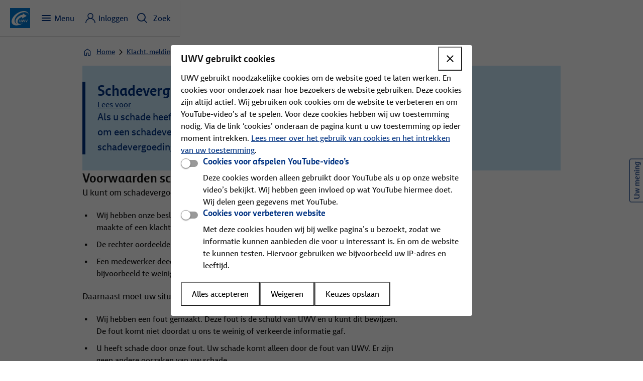

--- FILE ---
content_type: text/html; charset=utf-8
request_url: https://www.uwv.nl/nl/klacht-melding-bezwaar/bezwaar/schadevergoeding
body_size: 10443
content:


<!DOCTYPE html>
<html dir="ltr" lang="nl">
<head>
    
    <meta charset="utf-8">
    <meta name="csp-nonce" uwv-add-nonce content="h/TBzWW13v7PjprS5/bPOaIhKRrxPpEk0ps2Wg5vzgg=" />
    <meta name="viewport" content="width=device-width, initial-scale=1.0, minimum-scale=1.0, maximum-scale=5.0">
    <title>Schadevergoeding bij schade door UWV | UWV</title>
    <meta name="title" content="Schadevergoeding bij schade door UWV | UWV" />
    <meta property="og:title" content="Schadevergoeding bij schade door UWV" />
    <meta name="DCTERMS.title" content="Schadevergoeding bij schade door UWV" />
    <meta name="pagetitle" class="elastic" content="Schadevergoeding" />
    <meta name="description" content="Als u schade heeft door UWV kunt u ons vragen om een schadevergoeding. Lees hoe u een schadevergoeding aanvraagt en welke voorwaarden gelden." />
    <meta name="DCTERMS.description" content="Als u schade heeft door UWV kunt u ons vragen om een schadevergoeding. Lees hoe u een schadevergoeding aanvraagt en welke voorwaarden gelden." />
    <meta property="og:description" content="Als u schade heeft door UWV kunt u ons vragen om een schadevergoeding. Lees hoe u een schadevergoeding aanvraagt en welke voorwaarden gelden." />
    <meta name="robots" content="index,follow" />
    <meta name="googlebot" content="index,follow" />
    <meta name="pageId" content="27788238-40cc-57fa-a1f9-55347e360bca" />

    <meta name="DCTERMS.created" scheme="XSD.date" content="2025-06-30" />
    <meta name="DCTERMS.modified" scheme="XSD.date" content="2025-06-30" />
    <meta name="modified" class="elastic" content="2025-06-30" />
    <meta name="modifiedyyyy" class="elastic" content="2025" />
    <meta name="DCTERMS.language" scheme="XSD.language" content="nl-NL" />
    <meta name="language" class="elastic" content="nl-NL" />
    <link rel="canonical" href="https://www.uwv.nl/nl/klacht-melding-bezwaar/bezwaar/schadevergoeding" />
    <meta property="og:url" content="https://www.uwv.nl/nl/klacht-melding-bezwaar/bezwaar/schadevergoeding" />
    <meta name="DCTERMS.identifier" title="XSD.anyURI" content="https://www.uwv.nl/nl/klacht-melding-bezwaar/bezwaar/schadevergoeding" />
    <meta property="og:image" content="https://www.uwv.nl/assets-uwv/images/logo.png" />
    <meta name="DCTERMS.type" scheme="OVERHEID.Informatietype" content="Informatie" />
    <meta name="type" class="elastic" content="Informatie" />
    <meta name="OVERHEID.authority" scheme="OVERHEID.ZelfstandigBestuursorgaan" content="Uitvoeringsinstituut Werknemersverzekeringen" />
    <meta name="DCTERMS.spatial" scheme="uwvmeta:locaties" content="Nederland" />
    <meta name="DCTERMS.creator" scheme="OVERHEID.ZelfstandigBestuursorgaan" content="Klant &amp; Service" />
    <meta name="emdt" content="MDT 3.4" />
    <meta name="bmdt" content="MDT 3.4" />
    <meta name="destination" class="elastic" content="Onderwerpen en uitkeringen" />
    <meta name="DCTERMS.subject" content="Klacht, bezwaar en beroep" />

    <meta name="subject" class="elastic" content="Klacht, bezwaar en beroep" />
    <meta name="pageUitkeringRegeling" content="Aanvullend geboorteverlof,Adoptie- of pleegzorguitkering,Betaald ouderschapsverlof,Compensatie transitievergoeding,Geboorteverlof,IOW-uitkering,IVA-uitkering,Loongerelateerde uitkering (WGA),Loonkostenvoordeel (LKV),Nog te bepalen door team Redesign,Ontslag- of transitievergoeding,Ontslagregeling,Onwerkbaar weer,STAP-budget,Startersregeling WW,Tegemoetkoming arbeidsongeschikten,Tegemoetkoming NOW,Toeslag van UWV,TOFA,Uitkering wegens betalingsonmacht,Vakantiegeld,Wajong-uitkering,WAO-uitkering,WAZ-uitkering,WGA-uitkering (WIA),WIA-uitkering (algemeen),WW-uitkering,WW-uitkering wegens onwerkbaar weer,WW-uitkering wegens werktijdverkorting,ZEZ-uitkering (Zelfstandige en Zwanger),Ziektewet,Zwangerschaps- en bevallingsuitkering" />
    <meta name="uitkering" class="elastic" content="Aanvullend geboorteverlof" />
    <meta name="uitkering" class="elastic" content="Adoptie- of pleegzorguitkering" />
    <meta name="uitkering" class="elastic" content="Betaald ouderschapsverlof" />
    <meta name="uitkering" class="elastic" content="Compensatie transitievergoeding" />
    <meta name="uitkering" class="elastic" content="Geboorteverlof" />
    <meta name="uitkering" class="elastic" content="IOW-uitkering" />
    <meta name="uitkering" class="elastic" content="IVA-uitkering" />
    <meta name="uitkering" class="elastic" content="Loongerelateerde uitkering (WGA)" />
    <meta name="uitkering" class="elastic" content="Loonkostenvoordeel (LKV)" />
    <meta name="uitkering" class="elastic" content="Nog te bepalen door team Redesign" />
    <meta name="uitkering" class="elastic" content="Ontslag- of transitievergoeding" />
    <meta name="uitkering" class="elastic" content="Ontslagregeling" />
    <meta name="uitkering" class="elastic" content="Onwerkbaar weer" />
    <meta name="uitkering" class="elastic" content="STAP-budget" />
    <meta name="uitkering" class="elastic" content="Startersregeling WW" />
    <meta name="uitkering" class="elastic" content="Tegemoetkoming arbeidsongeschikten" />
    <meta name="uitkering" class="elastic" content="Tegemoetkoming NOW" />
    <meta name="uitkering" class="elastic" content="Toeslag van UWV" />
    <meta name="uitkering" class="elastic" content="TOFA" />
    <meta name="uitkering" class="elastic" content="Uitkering wegens betalingsonmacht" />
    <meta name="uitkering" class="elastic" content="Vakantiegeld" />
    <meta name="uitkering" class="elastic" content="Wajong-uitkering" />
    <meta name="uitkering" class="elastic" content="WAO-uitkering" />
    <meta name="uitkering" class="elastic" content="WAZ-uitkering" />
    <meta name="uitkering" class="elastic" content="WGA-uitkering (WIA)" />
    <meta name="uitkering" class="elastic" content="WIA-uitkering (algemeen)" />
    <meta name="uitkering" class="elastic" content="WW-uitkering" />
    <meta name="uitkering" class="elastic" content="WW-uitkering wegens onwerkbaar weer" />
    <meta name="uitkering" class="elastic" content="WW-uitkering wegens werktijdverkorting" />
    <meta name="uitkering" class="elastic" content="ZEZ-uitkering (Zelfstandige en Zwanger)" />
    <meta name="uitkering" class="elastic" content="Ziektewet" />
    <meta name="uitkering" class="elastic" content="Zwangerschaps- en bevallingsuitkering" />
    <meta name="pageIntegraleKlantreis" content="" />
    <meta name="pageKlantreis" content="Ik ben het niet eens met een beslissing,Ik ben ontevreden" />
    <meta name="klantreis" class="elastic" content="Ik ben het niet eens met een beslissing" />
    <meta name="klantreis" class="elastic" content="Ik ben ontevreden" />



    <script type="text/javascript" src="/ruxitagentjs_ICA7NVfghqrux_10327251022105625.js" data-dtconfig="rid=RID_-173444562|rpid=811889429|domain=uwv.nl|reportUrl=/rb_96f25414-d65d-464e-94c2-0f38f15da08a|app=b4e2d303ef0e791a|owasp=1|featureHash=ICA7NVfghqrux|rdnt=1|uxrgce=1|cuc=duokrto7|mel=100000|expw=1|dpvc=1|md=mdcc1=bnavigator.userAgent|lastModification=1768568280829|mdp=mdcc1|tp=500,50,0|srbbv=2|agentUri=/ruxitagentjs_ICA7NVfghqrux_10327251022105625.js"></script><link rel="icon" type="image/x-icon" href="/favicon.ico">

    <link rel="stylesheet" type="text/css" href="/assets-uwv/beagle/6.12.2/beagle.css">

    <script type="module" src="/assets-uwv/beagle/6.12.2/beagle.esm.js"></script>
    <script type="module" src="/assets-uwv/mdgs/4.20.0-4/uwv-components.esm.js"></script>


        <script uwv-add-nonce type="application/javascript" src="https://cdn-extern.uwv.nl/tag/WWW/0.1.0/head.js" nonce="h/TBzWW13v7PjprS5/bPOaIhKRrxPpEk0ps2Wg5vzgg="></script>
</head>
<body id="mybody">
        
<script uwv-add-nonce type="text/javascript" nonce="h/TBzWW13v7PjprS5/bPOaIhKRrxPpEk0ps2Wg5vzgg=">
    (function (window, document, dataLayerName, id) {
        window[dataLayerName] = window[dataLayerName] || [], window[dataLayerName].push({ start: (new Date).getTime(), event: "stg.start" }); var scripts = document.getElementsByTagName('script')[0], tags = document.createElement('script');
        function stgCreateCookie(a, b, c) { var d = ""; if (c) { var e = new Date; e.setTime(e.getTime() + 24 * c * 60 * 60 * 1e3), d = "; expires=" + e.toUTCString() } document.cookie = a + "=" + b + d + "; path=/" }
        var isStgDebug = (window.location.href.match("stg_debug") || document.cookie.match("stg_debug")) && !window.location.href.match("stg_disable_debug"); stgCreateCookie("stg_debug", isStgDebug ? 1 : "", isStgDebug ? 14 : -1);
        var qP = []; dataLayerName !== "dataLayer" && qP.push("data_layer_name=" + dataLayerName), isStgDebug && qP.push("stg_debug"); var qPString = qP.length > 0 ? ("?" + qP.join("&")) : "";
        tags.async = !0, tags.src = "//tag2.uwv.nl/containers/" + id + ".js" + qPString, scripts.parentNode.insertBefore(tags, scripts);
        !function (a, n, i) { a[n] = a[n] || {}; for (var c = 0; c < i.length; c++)!function (i) { a[n][i] = a[n][i] || {}, a[n][i].api = a[n][i].api || function () { var a = [].slice.call(arguments, 0); "string" == typeof a[0] && window[dataLayerName].push({ event: n + "." + i + ":" + a[0], parameters: [].slice.call(arguments, 1) }) } }(i[c]) }(window, "ppms", ["tm", "cm"]);
    })(window, document, 'dataLayer', '9aba9681-a450-4748-a2d2-49e5c1499d93');
</script>

    <bgl-backdrop></bgl-backdrop>
    


    <bgl-header menu-label="Menu"
                menu-close-label="Sluiten"
                ta-id="headerMainMenuButton"
                data-elastic-exclude>
        <bgl-main-nav slot="mainMenu" site-menu='{"items":[{"id":"header_0","title":"Home","subtitle":"","expanded":false,"url":"/nl","overviewLink":"","subItems":null},{"id":"header_1","title":"Onderwerpen","subtitle":"Ziek, Werkloos, Kind krijgen","expanded":false,"url":"/nl/onderwerpen","overviewLink":"Alle onderwerpen","subItems":[{"id":"header_1_0","title":"Betaaldatums","url":"/nl/uitbetaling"},{"id":"header_1_1","title":"Inkomsten doorgeven","url":"/nl/inkomsten-doorgeven"},{"id":"header_1_2","title":"Kind krijgen","url":"/nl/kind-krijgen"},{"id":"header_1_3","title":"Ontslag","url":"/nl/ontslag"},{"id":"header_1_4","title":"Werkloos","url":"/nl/werkloos"},{"id":"header_1_5","title":"Ziek","url":"/nl/ziek"}]},{"id":"header_2","title":"Uitkeringen","subtitle":"WW, WIA, Wajong","expanded":false,"url":"/nl/uitkeringen","overviewLink":"Alle uitkeringen","subItems":[{"id":"header_2_0","title":"Wajong-uitkering","url":"/nl/wajong"},{"id":"header_2_1","title":"WAO-uitkering","url":"/nl/wao"},{"id":"header_2_2","title":"WAZ-uitkering","url":"/nl/waz"},{"id":"header_2_3","title":"WIA-uitkering","url":"/nl/wia"},{"id":"header_2_4","title":"WW-uitkering","url":"/nl/ww"},{"id":"header_2_5","title":"Ziektewet-uitkering","url":"/nl/ziek/ziektewet-uitkering"}]},{"id":"header_3","title":"Speciaal voor","subtitle":"Gemeenten, Leveranciers, Werkgevers, Afnemers","expanded":false,"url":"/nl/speciaal-voor","overviewLink":"Alle doelgroepen","subItems":[{"id":"header_3_0","title":"Afnemers van gegevens","url":"/nl/gegevensdiensten"},{"id":"header_3_1","title":"Eigenrisicodragers","url":"/nl/eigenrisicodrager"},{"id":"header_3_2","title":"Gemeenten","url":"/nl/gemeenten"},{"id":"header_3_3","title":"Leveranciers","url":"/nl/leveranciers"},{"id":"header_3_4","title":"Werkgevers","url":"/nl/werkgevers"},{"id":"header_3_5","title":"Zelfstandigen","url":"/nl/zelfstandigen"}]},{"id":"header_4","title":"Over UWV","subtitle":"Over ons, Pers en nieuws, Werken bij UWV, Kennis en cijfers","expanded":false,"url":"","overviewLink":"","subItems":[{"id":"header_4_0","title":"Over ons","url":"/nl/over-uwv"},{"id":"header_4_1","title":"Pers en nieuws","url":"/nl/nieuws-pers-achtergrond"},{"id":"header_4_2","title":"Werken bij UWV","url":"/nl/werken-bij"},{"id":"header_4_3","title":"Kennis en cijfers","url":"/nl/kennis-en-cijfers"},{"id":"header_4_4","title":"Arbeidsmarktinformatie","url":"/nl/arbeidsmarktinformatie"}]}],"extraItems":[{"id":"header_extra_0","title":"Contact","url":"/nl/contact"},{"id":"header_extra_1","title":"English","url":"https://www.uwv.nl/en"},{"id":"header_extra_2","title":"Other languages","url":"/nl/languages"},{"id":"header_extra_3","title":"Werk.nl","url":"https://www.werk.nl/werkzoekenden/"}]}'></bgl-main-nav>
        <bgl-header-brand slot="headerMenuMiddle"
                          site-title="UWV logo"
                          site-description="Ga naar de homepagina van deze site"
                          site-url="/nl"
                          test-id="nav_brand_1">
        </bgl-header-brand>
            <mdgs-personal-menu slot="headerMenuRight"
                        data-elastic-exclude
                        login-check="login-check"
                        login-status-url="/api/user/status"
                        menu-title="Inloggen"
                        test-id="header-login"
                        landmark='{
  "darkModeDetected": "Vanwege uw systeem instellingen wordt de website in dark mode weergegeven",
  "label": "Wijzig persoonlijke instellingen",
  "lightMode": "Licht",
  "darkMode": "Donker",
  "systemMode": "Systeem",
  "legend": "Weergaveopties",
  "linkToLightMode": "klik hier om dit ongedaan te maken"
}'
                        main-menu='{
  "loginButtons": [
    {
      "internalId": "f1f66888-7fd4-01f8-7eb8-cb74863109cc",
      "codename": "f1f66888_7fd4_01f8_7eb8_cb74863109cc",
      "contentTypeName": "button",
      "title": "Inloggen Mijn UWV",
      "description": "",
      "icon": null,
      "type": "primary",
      "loginType": null,
      "url": "https://mijn.uwv.nl/iam/inloggen.aspx",
      "iconAtEnd": false,
      "customId": null,
      "screenreaderDescription": ""
    },
    {
      "internalId": "cd1a2155-7166-017c-2cc3-422accf17718",
      "codename": "cd1a2155_7166_017c_2cc3_422accf17718",
      "contentTypeName": "button",
      "title": "Inloggen Werkmap",
      "description": "",
      "icon": "arrow-right",
      "type": "text",
      "loginType": null,
      "url": "https://www.werk.nl/werkzoekenden/werkmap/",
      "iconAtEnd": false,
      "customId": null,
      "screenreaderDescription": ""
    }
  ],
  "buttonBars": [
    {
      "internalId": "37611afc-5ce0-0102-1fde-1301c215a9c8",
      "codename": "n37611afc_5ce0_0102_1fde_1301c215a9c8",
      "contentTypeName": "button_bar",
      "title": "Werkgeversportaal",
      "buttons": [
        {
          "internalId": "91214295-b3ce-01be-5a54-419ae8b74cb5",
          "codename": "n91214295_b3ce_01be_5a54_419ae8b74cb5",
          "contentTypeName": "button",
          "title": "Inloggen werkgeversportaal",
          "description": "",
          "icon": null,
          "type": "login",
          "loginType": "eherkenning",
          "url": "https://werkgeversportaal.uwv.nl/iam/inloggen",
          "iconAtEnd": false,
          "customId": null,
          "screenreaderDescription": ""
        }
      ]
    },
    {
      "internalId": "76be6ed4-0346-0197-6078-8881a530f454",
      "codename": "n76be6ed4_0346_0197_6078_8881a530f454",
      "contentTypeName": "button_bar",
      "title": "Mijn Gegevensdiensten",
      "buttons": [
        {
          "internalId": "d9c7bb69-fa94-0110-8ecc-f91ab80cebb5",
          "codename": "d9c7bb69_fa94_0110_8ecc_f91ab80cebb5",
          "contentTypeName": "button",
          "title": "Inloggen Gegevensdiensten",
          "description": "",
          "icon": null,
          "type": "login",
          "loginType": "eherkenning",
          "url": "https://mijngegevensdiensten.uwv.nl/iam/inloggen",
          "iconAtEnd": false,
          "customId": null,
          "screenreaderDescription": ""
        },
        {
          "internalId": "dcbd89d4-a40e-0170-f347-17e0c9b76d33",
          "codename": "dcbd89d4_a40e_0170_f347_17e0c9b76d33",
          "contentTypeName": "button",
          "title": "Inloggen op andere portalen",
          "description": "",
          "icon": "arrow-right",
          "type": "text",
          "loginType": null,
          "url": "/nl/inloggen",
          "iconAtEnd": false,
          "customId": null,
          "screenreaderDescription": ""
        }
      ]
    }
  ],
  "linkLists": [
    {
      "internalId": "bc023b0c-dcb3-0115-f418-1dd4bd88a427",
      "codename": "bc023b0c_dcb3_0115_f418_1dd4bd88a427",
      "contentTypeName": "linklist",
      "title": "Meer informatie over inloggen",
      "titleUrl": null,
      "linkItems": [
        {
          "internalId": "d7b58b17-afaa-0108-14b3-3393bb9e1162",
          "codename": "d7b58b17_afaa_0108_14b3_3393bb9e1162",
          "contentTypeName": "linklistitem",
          "title": "Machtigen voor inloggen",
          "url": "/nl/inloggen/iemand-machtigen",
          "icon": null,
          "customId": null
        },
        {
          "internalId": "048633bf-d4d8-01f0-2d5e-614925b01277",
          "codename": "n048633bf_d4d8_01f0_2d5e_614925b01277",
          "contentTypeName": "linklistitem",
          "title": "Manieren van inloggen",
          "url": "/nl/inloggen/inlogmethodes",
          "icon": null,
          "customId": null
        }
      ],
      "type": "link",
      "linkType": "navigation",
      "icon": "arrow-right"
    }
  ]
}'
                        authenticated-menus='[
  {
    "internalId": "d622cf20-a830-012e-74a0-9a897ae3e76b",
    "codename": "d622cf20_a830_012e_74a0_9a897ae3e76b",
    "contentTypeName": "personal_menu",
    "menuType": "mijnuwv",
    "menuItems": [
      {
        "internalId": "2f6fea17-e28a-01a0-9127-2cef03fef3c7",
        "codename": "n2f6fea17_e28a_01a0_9127_2cef03fef3c7",
        "contentTypeName": "personal_menu_item",
        "title": "Mijn UWV",
        "icon": "home",
        "url": "https://mijn.uwv.nl/mijnuwv"
      },
      {
        "internalId": "371feff6-539a-01dd-e7e5-106795ae9040",
        "codename": "n371feff6_539a_01dd_e7e5_106795ae9040",
        "contentTypeName": "personal_menu_item",
        "title": "Meldingen",
        "icon": "notifications",
        "url": "https://mijn.uwv.nl/mijn-meldingen"
      },
      {
        "internalId": "633ac9c7-b39a-01f3-7518-7233a57d2e7c",
        "codename": "n633ac9c7_b39a_01f3_7518_7233a57d2e7c",
        "contentTypeName": "personal_menu_item",
        "title": "Berichten",
        "icon": "post",
        "url": "https://mijn.uwv.nl/mijn-berichten"
      },
      {
        "internalId": "bd47787a-1f2d-0183-0da6-5a9b6714ab49",
        "codename": "bd47787a_1f2d_0183_0da6_5a9b6714ab49",
        "contentTypeName": "personal_menu_item",
        "title": "Documenten",
        "icon": "documents",
        "url": "https://mijn.uwv.nl/mijn-documenten"
      },
      {
        "internalId": "496245af-8836-0136-89fd-24cfd53715ac",
        "codename": "n496245af_8836_0136_89fd_24cfd53715ac",
        "contentTypeName": "personal_menu_item",
        "title": "Afspraken",
        "icon": "calendar",
        "url": "https://mijn.uwv.nl/mijn-afspraken"
      },
      {
        "internalId": "c8ddb21b-3917-01fb-b059-cb72fbee951b",
        "codename": "c8ddb21b_3917_01fb_b059_cb72fbee951b",
        "contentTypeName": "personal_menu_item",
        "title": "Persoonlijke gegevens",
        "icon": "profile",
        "url": "https://mijn.uwv.nl/mijnuwv/persoonlijkegegevens"
      }
    ],
    "buttons": [
      {
        "internalId": "2dc0a561-7eca-0142-5f52-b9322299589b",
        "codename": "n2dc0a561_7eca_0142_5f52_b9322299589b",
        "contentTypeName": "button",
        "title": "Uitloggen",
        "description": "",
        "icon": null,
        "type": "secondary",
        "loginType": null,
        "url": "https://mijn.uwv.nl/mijnuwv/logout",
        "iconAtEnd": false,
        "customId": null,
        "screenreaderDescription": ""
      }
    ]
  }
]'></mdgs-personal-menu>

            <bgl-overlay slot="headerMenuRight"
                         button-label="Zoek"
                         button-label-active="Sluiten"
                         icon-name="search"
                         icon-name-active="close"
                         button-id="header-zoek-button"
                         data-elastic-exclude>
                <bgl-landmark test-id="menuZoekbalkLandmark"
                              label="Vul &#xE9;&#xE9;n of meer trefwoorden in"
                              has-max-width
                              semanticRole="search">
                    <mdgs-searchinput measure-id="search_input"
                                      page-link="/nl/zoekresultaat"
                                      fetch-suggest="/api/search/suggest/nl/zoekresultaat"
                                      placeholder="Vul &#xE9;&#xE9;n of meer trefwoorden in"
                                      resultText="">
                    </mdgs-searchinput>
                </bgl-landmark>
                <bgl-button-bar bar-title="">
                                <bgl-button
                button-id="_search_term_0"
                button-type="tag"
                button-label="Ouderschapsverlof"
                button-url="/nl/zoekresultaat?sitesearch=Ouderschapsverlof">
        </bgl-button>

                                <bgl-button
                button-id="_search_term_1"
                button-type="tag"
                button-label="WIA"
                button-url="/nl/zoekresultaat?sitesearch=WIA">
        </bgl-button>

                                <bgl-button
                button-id="_search_term_2"
                button-type="tag"
                button-label="Verzekeringsbericht"
                button-url="/nl/zoekresultaat?sitesearch=Verzekeringsbericht">
        </bgl-button>

                                <bgl-button
                button-id="_search_term_3"
                button-type="tag"
                button-label="IVA"
                button-url="/nl/zoekresultaat?sitesearch=IVA">
        </bgl-button>

                                <bgl-button
                button-id="_search_term_4"
                button-type="tag"
                button-label="Wajong"
                button-url="/nl/zoekresultaat?sitesearch=Wajong">
        </bgl-button>

                </bgl-button-bar>
            </bgl-overlay>
    </bgl-header>

    <noscript data-elastic-exclude>
        U heeft JavaScript nodig om deze site te kunnen bekijken
    </noscript>

    
<main class="bgl-container">

    
    <bgl-breadcrumb slot="headerSub"
                    page-title="Schadevergoeding"
                    page-ancestors='{"ancestors":[{"title":"Home","url":"/nl","id":"cnt_0"},{"title":"Klacht, melding of bezwaar","url":"/nl/klacht-melding-bezwaar","id":"cnt_1"},{"title":"Bezwaar","url":"/nl/klacht-melding-bezwaar/bezwaar","id":"cnt_2"}]}'
                    data-elastic-exclude>
    </bgl-breadcrumb>


    <!-- RSPEAK_START -->
    <bgl-layout-content heading-title="Schadevergoeding"
                        subtitle="Als u schade heeft door UWV kunt u ons vragen om een schadevergoeding. Of u een schadevergoeding krijgt, hangt af van uw situatie.">

            <bgl-readspeaker slot="readspeaker"
                 link-id="rs-id"
                 language="nl_nl"
                 link-text="Lees voor"
                 link-title="Gebruik Readspeaker om de content hardop voor te lezen"
                 read-id="mybody"
                 website-url="https://www.uwv.nl/nl/klacht-melding-bezwaar/bezwaar/schadevergoeding"
                 readspeaker-url="https://app-eu.readspeaker.com/cgi-bin/rsent?customerid=13458"
                 readspeaker-cdn-url="https://cdn1.readspeaker.com/script/10863/webReader/webReader.js?pids=wr&amp;notools=1"
                 use-post="true">
</bgl-readspeaker>


                        <bgl-subsection slot="extended" section-id="cnt_rtelem_0_Section" section-title="Voorwaarden schadevergoeding">
                <bgl-rich-text><p>U kunt om schadevergoeding vragen in 1 van de volgende 3 situaties:</p><ul>
  <li>Wij hebben onze beslissing aangepast of geven u gelijk, bijvoorbeeld nadat u bezwaar maakte of een klacht indiende.</li>
  <li>De rechter oordeelde dat onze beslissing verkeerd was.</li>
  <li>Een medewerker deed iets wel of juist niet waardoor u schade heeft. U kreeg bijvoorbeeld te weinig of verkeerde informatie.</li>
</ul><p>Daarnaast moet uw situatie voldoen aan de volgende voorwaarden:</p><ul>
  <li>Wij hebben een fout gemaakt. Deze fout is de schuld van UWV en u kunt dit bewijzen. De fout komt niet doordat u ons te weinig of verkeerde informatie gaf.</li>
  <li>U heeft schade door onze fout. Uw schade komt alleen door de fout van UWV. Er zijn geen andere oorzaken van uw schade.</li>
  <li>De schade is niet uw eigen schuld. En u heeft gedaan wat u kon om de schade klein te houden of te verminderen.</li>
  <li>U kunt bewijzen dat u financiële, lichamelijke of geestelijke schade heeft. Goed om te weten: de kans op een schadevergoeding voor geestelijke schade is in Nederland heel klein.</li>
  <li>De wet of regel waar wij ons niet aan gehouden hebben, moet het doel hebben om uw belang te beschermen. Dat geldt voor de meeste wetten en regels die UWV uitvoert.</li>
</ul><h3>Wanneer kans op schadevergoeding</h3><p>Of u een schadevergoeding krijgt, hangt van veel zaken af. Als u een schadevergoeding aanvraagt, beoordelen we uw aanvraag met zorg en aandacht. We kunnen u vooraf niet zeggen of u een schadevergoeding krijgt.</p></bgl-rich-text>
</bgl-subsection>


                <bgl-subsection slot="extended" section-id="cnt_rtelem_1_Section" section-title="Hoe schadevergoeding vragen">
                <bgl-rich-text><p>Hoe u ons om de schadevergoeding vraagt, hangt af van de oorzaak van uw schade: een verkeerde beslissing, of iets wat wij wel of juist niet deden.</p><h3>Bij schade door een verkeerde beslissing</h3><p>U heeft schade door een verkeerde beslissing. Hoe u een schadevergoeding vraagt, hangt ervan af of u al <a href="/nl/klacht-melding-bezwaar/bezwaar" title="Bezwaar" data-ta-id="internal_link_0">bezwaar</a> heeft gemaakt, een <a href="/nl/klacht-melding-bezwaar/klacht" title="Klacht" data-ta-id="internal_link_1">klacht</a> heeft ingediend of al in <a href="/nl/klacht-melding-bezwaar/bezwaar/beroep" title="In beroep gaan" data-ta-id="internal_link_2">beroep</a> bent gegaan tegen onze beslissing.</p><h4>Al bezwaar gemaakt of klacht ingediend</h4><p>Komt uw schade door een verkeerde beslissing van UWV en heeft u hier een klacht over ingediend of bezwaar tegen gemaakt? Dan stuurt u ons een brief waarin u vraagt om een schadevergoeding. Stuur uw brief naar:</p><p>UWV<br>Juridisch Kenniscentrum (JKC)<br>Postbus 58285<br>1040 HG Amsterdam</p><p>Schrijf in ieder geval in uw brief:</p><ul>
  <li>Waar uw klacht over gaat of over welke beslissing uw bezwaar gaat. Stuur als het kan ook een kopie mee van de beslissing, uw klacht of uw bezwaar.</li>
  <li>Welke schade u heeft en hoe groot deze schade is. Stuur bonnetjes, rekeningen of andere bewijzen mee.</li>
</ul><p>Zo gaat het verder:</p><ul>
  <li>U krijgt binnen 5 werkdagen een ontvangstbevestiging van uw brief.&nbsp;</li>
  <li>Wij zijn niet verplicht om een beslissing te nemen over uw verzoek om schadevergoeding. Ontvangt u binnen 8 weken nadat u uw brief stuurde geen reactie? Of wijzen wij uw verzoek helemaal af, of voor een deel? Dan kunt u de bestuursrechter vragen om UWV te veroordelen tot een schadevergoeding.&nbsp;</li>
  <li>Als u het niet eens bent met de beslissing van de bestuursrechter kunt u in hoger beroep gaan bij de Centrale Raad van Beroep.</li>
</ul><h4>Al in beroep gegaan</h4><p>Bent u al in beroep gegaan tegen onze beslissing, dan hoeft u de uitspraak van de rechter niet af te wachten. U kunt de bestuursrechter die het beroep behandelt alvast vragen om een schadevergoeding.</p><p>Dat doet u met een apart verzoekschrift. Dit is een brief waarin u de bestuursrechter vraagt om te beoordelen of u een schadevergoeding kunt krijgen, als straks blijkt dat UWV de beslissing moet aanpassen. Zo weet u sneller of en hoeveel schadevergoeding u krijgt.</p><p>Na het oordeel van de bestuursrechter over uw verzoek om schadevergoeding, kunt u de burgerlijke rechter niet meer vragen om opnieuw te oordelen over uw verzoek tot schadevergoeding.</p><h4>Ontstond uw schade voor 1 juli 2013?</h4><p>Dan gelden andere regels. Neem <a href="/nl/contact" title="Contact" data-ta-id="internal_link_0">contact met ons op</a>&nbsp;voor meer informatie.</p><h3>Bij schade door iets wat wij wel of niet deden</h3><p>Komt uw schade door iets wat wij hebben gedaan of juist niet hebben gedaan ? Dan stelt u ons aansprakelijk via een brief. Schrijf in uw brief wat uw schade is en waardoor uw schade komt. Als u over dit onderwerp ook al een klacht heeft ingediend, zet u dit ook in uw brief. Stuur uw brief aan:</p><p>UWV<br>Juridisch Kenniscentrum (JKC)<br>Postbus 58285<br>1040 HG Amsterdam</p><p>Zo gaat het verder:</p><ul>
  <li>U krijgt van ons een ontvangstbevestiging van uw brief.&nbsp;</li>
  <li>Binnen 8 weken nadat we uw brief ontvangen, krijgt u van ons een brief met onze reactie. Ontvingen we uw brief in een weekend of op een feestdag? Dan start de periode van 8 weken op de eerste werkdag nadat we uw brief ontvingen.&nbsp;</li>
  <li>Komen we er niet uit, dan kunt u ons dagvaarden. Dat betekent dat u de burgerlijke rechter vraagt om ons te veroordelen tot een schadevergoeding.&nbsp;</li>
  <li>Vraagt u om een schadevergoeding van minder dan € 25.000? Dan neemt de kantonrechter een beslissing. U heeft dan geen advocaat nodig, maar dat mag wel.&nbsp;</li>
  <li>Vraagt u om een schadevergoeding van meer dan € 25.000? Dan oordeelt de sector civiel van de rechtbank. U heeft dan wel een advocaat nodig.</li>
</ul></bgl-rich-text>
</bgl-subsection>


                
    <bgl-list list-title="Bekijk ook"
              list-type="related"
              title-link-id="cnt_rtelem_2_LinkItemList_related"
              slot="extended"
              data-elastic-exclude>
            <bgl-list-link link-id="cnt_rtelem_2_LinkItemList_related_links_0"
                           link-label="Bezwaar maken"
                           link-url="/nl/klacht-melding-bezwaar/bezwaar/bezwaar-maken"
                           link-type="navigation"
                           icon-name="arrow-right">
            </bgl-list-link>
            <bgl-list-link link-id="cnt_rtelem_2_LinkItemList_related_links_1"
                           link-label="In beroep"
                           link-url="/nl/klacht-melding-bezwaar/bezwaar/beroep"
                           link-type="navigation"
                           icon-name="arrow-right">
            </bgl-list-link>
            <bgl-list-link link-id="cnt_rtelem_2_LinkItemList_related_links_2"
                           link-label="Vergoeding kosten bezwaar"
                           link-url="/nl/klacht-melding-bezwaar/bezwaar/vergoeding-kosten-bezwaar"
                           link-type="navigation"
                           icon-name="arrow-right">
            </bgl-list-link>
            <bgl-list-link link-id="cnt_rtelem_2_LinkItemList_related_links_3"
                           link-label="Melding te late betaling"
                           link-url="/nl/klacht-melding-bezwaar/te-late-betaling"
                           link-type="navigation"
                           icon-name="arrow-right">
            </bgl-list-link>
    </bgl-list>




            
<mdgs-content-feedback slot="extended" language="nl" banner-url-referrer="https://www.uwv.nl/nl/klacht-melding-bezwaar/bezwaar/schadevergoeding"></mdgs-content-feedback>

    </bgl-layout-content>
    
    <!-- RSPEAK_STOP -->
</main>


        <bgl-footer id="footer"
                footer-items='{"itemGroups":[{"title":"Bekijk","items":[{"id":"footer_0_0","title":"Werk.nl","url":"https://www.werk.nl/werkzoekenden/","iconName":null},{"id":"footer_0_1","title":"Onderwerpen","url":"/nl/onderwerpen","iconName":null},{"id":"footer_0_2","title":"Uitkeringen","url":"/nl/uitkeringen","iconName":null},{"id":"footer_0_3","title":"Speciaal voor","url":"/nl/speciaal-voor","iconName":null},{"id":"footer_0_4","title":"Magazines en nieuwsbrieven","url":"/nl/magazines-nieuwsbrieven","iconName":null}]},{"title":"Alles over","items":[{"id":"footer_1_0","title":"WW","url":"/nl/ww","iconName":null},{"id":"footer_1_1","title":"WIA","url":"/nl/wia","iconName":null},{"id":"footer_1_2","title":"Wajong","url":"/nl/wajong","iconName":null},{"id":"footer_1_3","title":"Ziektewet","url":"/nl/ziek/ziektewet-uitkering","iconName":null},{"id":"footer_1_4","title":"WAZO","url":"/nl/kind-krijgen","iconName":null}]},{"title":"Direct naar","items":[{"id":"footer_2_0","title":"Inloggen","url":"/nl/inloggen","iconName":null},{"id":"footer_2_1","title":"Contact","url":"/nl/contact","iconName":null},{"id":"footer_2_2","title":"English","url":"https://www.uwv.nl/en","iconName":null},{"id":"footer_2_3","title":"Other Languages","url":"/nl/languages","iconName":null},{"id":"footer_2_4","title":"Clientenraad","url":"/nl/contact/clientenraad","iconName":null}]},{"title":"Meer UWV","items":[{"id":"footer_3_0","title":"Over UWV","url":"/nl/over-uwv","iconName":null},{"id":"footer_3_1","title":"Werken bij UWV","url":"/nl/werken-bij","iconName":null},{"id":"footer_3_2","title":"Kennis en Cijfers","url":"/nl/kennis-en-cijfers","iconName":null},{"id":"footer_3_3","title":"Arbeidsmarktinformatie","url":"/nl/arbeidsmarktinformatie","iconName":null},{"id":"footer_3_4","title":"Denk mee met UWV","url":"/nl/contact/denk-mee-met-uwv","iconName":null}]}],"socialItems":{"title":"Blijf op de hoogte","items":[{"id":"footer_social_0","title":"Linkedin","url":"https://nl.linkedin.com/company/uwv","iconName":"linkedin"},{"id":"footer_social_1","title":"X","url":"https://twitter.com/uwvnl","iconName":"twitter"},{"id":"footer_social_2","title":"Facebook","url":"https://www.facebook.com/UWVnl","iconName":"facebook"},{"id":"footer_social_3","title":"Instagram","url":"https://www.instagram.com/werkenbijuwvnl","iconName":"instagram"}]},"globalItems":[{"id":"footer_global_0","title":"Over de website","url":"/nl/over-uwv/website","iconName":null},{"id":"footer_global_1","title":"Webarchief","url":"https://uwv.archiefweb.eu/","iconName":null},{"id":"footer_global_2","title":"Privacy","url":"/nl/privacy","iconName":null},{"id":"footer_global_3","title":"Cookies","url":"/nl/cookies","iconName":null},{"id":"footer_global_4","title":"Toegankelijkheid","url":"/nl/toegankelijkheid","iconName":null}]}'
                data-elastic-exclude
                class="rs_skip_always">

    </bgl-footer>

</body>
</html>


--- FILE ---
content_type: text/javascript
request_url: https://www.uwv.nl/assets-uwv/beagle/6.12.2/p-1213f8d0.entry.js
body_size: 755
content:
import{r as c,h as t}from"./p-3124cbb8.js";const e=class{constructor(t){c(this,t),this.themeColor="#0078D2",this.belowHeader=!1,this.isTransparent=!1}handleShowBackdrop(c){c.detail.active?(document.body.classList.add("bgl-backdrop--active"),document.querySelector("html").classList.add("bgl-backdrop--active"),this.belowHeader=!!c.detail.belowHeader,this.isTransparent=!!c.detail.isTransparent):(document.body.classList.remove("bgl-backdrop--active"),document.querySelector("html").classList.remove("bgl-backdrop--active"))}render(){return t("div",{key:"fd9e364b595f8874f0e456ccc3b9e40fbe0764de",class:{"bgl-backdrop":!0,"bgl-backdrop--below-header":!0===this.belowHeader,"bgl-backdrop--transparent":!0===this.isTransparent}})}};export{e as bgl_backdrop};

--- FILE ---
content_type: text/javascript
request_url: https://www.uwv.nl/assets-uwv/beagle/6.12.2/p-3945693c.entry.js
body_size: 4839
content:
import{r as i,c as a,h as t,g as n}from"./p-3124cbb8.js";const e=class{constructor(n){i(this,n),this.subNavExpanded=a(this,"subnavexpanded",7),this.navItemClicked=a(this,"mainnavitemclicked",7),this.closeMainMenu=a(this,"closemainmenu",7),this.siteMenu={items:[],extraItems:[],languageSelector:[]},this.backButtonLabel="Terug naar",this.anySubExpanded=!1,this.closeAllExpandedItems=()=>(this.anySubExpanded=!1,this.myElement.querySelectorAll("[aria-expanded]").forEach(i=>{i.setAttribute("aria-expanded","false")}),!0),this.subNavExpanderHandler=i=>{i.preventDefault();const a=i.currentTarget.id,t=document.getElementById(a).getAttribute("aria-expanded");this.subNavExpander(a,t),this.itemClicked("site-nav-expander-"+a)},this.mainNavExpanderHandler=i=>{const a=i.currentTarget.getAttribute("data-ta-id");this.itemClicked(a)},this.subNavCloseHandler=i=>{const a=i.currentTarget.id;this.subNavClose(a),this.itemClicked("site-nav-backbutton"+a)},this.siteNavExtraClickHandler=i=>{const a=i.currentTarget.getAttribute("data-ta-id");this.itemClicked(a)},this.createMenu=()=>{const i=[];return void 0!==this.siteMenu.items&&(this.siteMenu.items.map((a,n)=>{const e=[],l=[];if(a.subItems){for(const i of a.subItems)e.push(t("li",{class:{"bgl-main-nav__sub-item":!0,"bgl-main-nav__sub-item--active":i.active},key:i.id},t("a",{href:i.url,"aria-current":i.active?"page":null,"data-ta-id":"site-nav-"+i.id,class:"bgl-list-link bgl-list-link--navigation",onClick:this.mainNavExpanderHandler},t("span",{class:"bgl-list-link__label"},i.title))));l.push(t("ul",{id:"subnav"+a.id,class:{"bgl-main-nav__sub":!0},"aria-label":a.title},t("li",{class:"bgl-main-nav__sub-mobile-back"},t("button",{"data-ta-id":"site-nav-backbutton"+a.id,id:a.id,tabindex:"0",onClick:this.subNavCloseHandler,class:"bgl-list-link bgl-list-link--navigation bgl-sub-mobile-back-button"},t("bgl-icon",{class:"bgl-icon--list-link","icon-name":"arrow-backwards",iconLabel:this.backButtonLabel}),a.title)),e,t("li",{class:"bgl-main-nav__link-to-overview"},t("a",{"data-ta-id":"site-nav-"+a.id,href:a.url,onClick:this.mainNavExpanderHandler},a.overviewLink)))),i.push(t("li",{class:{"bgl-main-nav__item":!0,"bgl-main-nav__item--expanded":a.expanded,"bgl-main-nav__item--active":a.active},key:a.id},t("button",{tabindex:"0",onClick:this.subNavExpanderHandler,"aria-haspopup":"true","aria-expanded":a.expanded?"true":"false","aria-controls":"subnav"+a.id,id:a.id,class:0===n?"bgl-main-nav__item-link bgl-main-nav__firstfocus":"bgl-main-nav__item-link","data-ta-id":"site-nav-expander-"+a.id},t("span",{class:"bgl-main-nav__item-title"},a.title),a.subtitle&&t("span",{class:"bgl-main-nav__item-subtitle"},a.subtitle),t("span",{class:"bgl-main-nav__item-link-icon"},t("bgl-icon",{iconName:"arrow-forward"}))),l))}a.subItems||i.push(t("li",{class:{"bgl-main-nav__item":!0,"bgl-main-nav__item--active":a.active}},t("a",{href:a.url,class:0===n?"bgl-main-nav__item-link bgl-main-nav__firstfocus":"bgl-main-nav__item-link",onFocus:this.closeAllExpandedItems,onClick:this.mainNavExpanderHandler,"data-ta-id":"site-nav-"+a.id},t("span",{class:"bgl-main-nav__item-title"},a.title),a.subtitle&&t("span",{class:"bgl-main-nav__item-subtitle"},a.subtitle))))}),void 0!==this.siteMenu.extraItems&&i.push(this.createExtraMenu()),void 0!==this.siteMenu.languageSelector&&i.push(this.createLanguageSelector())),i},this.createExtraMenu=()=>{const i=[];return this.siteMenu.extraItems.map((a,n)=>{i.push(t("li",{class:{"bgl-main-nav__extra-item":!0,"bgl-main-nav__item--active":a.active,"bgl-main-nav__extra-item--first":0===n},key:a.id},t("a",{href:a.url,class:"bgl-main-nav__item-link",onFocus:this.closeAllExpandedItems,onClick:this.siteNavExtraClickHandler,"data-ta-id":"site-nav-extra"+a.id},t("span",{class:"bgl-main-nav__item-title"},a.title))))}),i},this.createLanguageSelector=()=>t("li",{class:{"bgl-main-nav__languages":!0},key:this.siteMenu.languageSelector.id},t("bgl-button-switch",{testId:"mainnav-language-selector",label:this.siteMenu.languageSelector.title,data:this.siteMenu.languageSelector}))}objectDataWatcher(i){this.siteMenu="string"==typeof i?JSON.parse(i):i}handleKeyDown(i){if("Escape"===i.key){if(this.anySubExpanded)return this.anySubExpanded=!1,this.closeAllExpandedItems(),this.handleMainMenuKeyBoard();{const i=document.getElementById("headerMainMenuButton");null!==i&&"true"===i.ariaExpanded&&(i.focus(),this.closeMainMenu.emit({setFocus:!0}))}}if("Tab"===i.key&&!i.shiftKey&&void 0!==document.activeElement&&"headerMainMenuButton"===document.activeElement.getAttribute("id")&&"true"===document.activeElement.ariaExpanded){const a=document.querySelector(".bgl-main-nav__firstfocus");null!==a&&(i.preventDefault(),a.focus())}}handleHeaderMenuToggle(i){if(this.closeAllExpandedItems(),!0===i.detail.expand)return this.handleMainMenuKeyBoard(0)}async handleMainMenuKeyBoard(i=0){var a;const t=Array.from(document.querySelectorAll("#UwvMainNav > li > button, #UwvMainNav > li > a")),n=document.querySelector("#UwvMainNav > li bgl-button-switch");if(null===n)this.focusableElements=t;else{const i=Array.from(null===(a=null==n?void 0:n.shadowRoot)||void 0===a?void 0:a.querySelectorAll("a"));this.focusableElements=[...t,...i]}this.focusableElements.forEach((a,t)=>{a.addEventListener("keydown",a=>{("ArrowDown"===a.key||"Tab"===a.key&&!a.shiftKey)&&(a.preventDefault(),++i===this.focusableElements.length&&(i=0),this.focusableElements[i].focus()),("ArrowUp"===a.key||"Tab"===a.key&&a.shiftKey)&&(a.preventDefault(),--i<0&&(i=this.focusableElements.length-1),this.focusableElements[i].focus()),"ArrowLeft"===a.key&&this.closeMainMenu.emit({setFocus:!0})}),a.setAttribute("focus-index",t)})}async handleSubMenuKeyBoard(i,a=0){this.focusableSubNavElements=document.querySelectorAll("#subnav"+i+"> li > button, #subnav"+i+" > li > a");let t=!1;const n=document.querySelector(".bgl-main-nav__sub-mobile-back");"none"!==window.getComputedStyle(n).display&&(t=!0),this.focusableSubNavElements.forEach(i=>{i.addEventListener("keydown",i=>{"ArrowLeft"===i.key&&(this.closeAllExpandedItems(),null!==i.currentTarget.closest(".bgl-main-nav__item")&&null!==i.currentTarget.closest(".bgl-main-nav__item").querySelector("button")&&i.currentTarget.closest(".bgl-main-nav__item").querySelector("button").focus({focusVisible:!0})),("ArrowDown"===i.key||"Tab"===i.key&&!i.shiftKey)&&(i.preventDefault(),++a===this.focusableSubNavElements.length&&(a=t?0:1),this.focusableSubNavElements[a].focus()),("ArrowUp"===i.key||"Tab"===i.key&&i.shiftKey)&&(i.preventDefault(),--a<0&&(a=this.focusableSubNavElements.length-1),a<1&&(a=t?0:this.focusableSubNavElements.length-1),this.focusableSubNavElements[a].focus())})})}subNavExpander(i,a){const t=JSON.parse(a);this.closeAllExpandedItems(),this.anySubExpanded=!0;const n=document.querySelector('[data-ta-id="site-nav-expander-'+i+'"]');this.handleSubMenuKeyBoard(i,1),n.setAttribute("aria-expanded",String(!t)),this.subNavExpanded.emit({clicked:!0,expand:i,status:!t}),t||document.querySelector("#subnav"+i+" > li > a[href]").focus(),t&&this.handleMainMenuKeyBoard(Number(n.getAttribute("focus-index")))}subNavClose(i){this.anySubExpanded=!1;const a=document.querySelector('[data-ta-id="site-nav-expander-'+i+'"]');a.focus(),a.setAttribute("aria-expanded","false"),a.focus()}itemClicked(i){this.navItemClicked.emit({navID:i})}componentWillLoad(){this.objectDataWatcher(this.siteMenu)}render(){return t("nav",{key:"3621d0910870098daa8ad59e25ba70db10260941",class:"bgl-main-nav-wrapper"},t("ul",{key:"c4f3c4ad848c329f119ff12edd85832d5d3bd633",id:"UwvMainNav","aria-labelledby":"headerMainMenuButton",class:{"bgl-main-nav":!0}},this.createMenu()),t("slot",{key:"31b1c5e960a07f44f5ac579c9c0712cf64567cbf"}))}get myElement(){return n(this)}static get watchers(){return{siteMenu:["objectDataWatcher"]}}};e.style='.bgl-hide{display:none}.content-wrapper{display:contents}.content-wrapper [class^=ukia-]{display:contents}.bgl-container div:not([class]):not([id]):not([role]),.bgl-container form:not([class]):not([id]):not([role]){display:contents}.vertical-flex{display:-webkit-box;display:-webkit-flex;display:-moz-box;display:-ms-flexbox;display:flex;-webkit-box-orient:vertical;-webkit-box-direction:normal;-webkit-flex-direction:column;-moz-box-orient:vertical;-moz-box-direction:normal;-ms-flex-direction:column;flex-direction:column}.vertical,.vertical-3xl,.vertical-xl,.vertical-lg,.vertical-md,.vertical-xs,.vertical-xxs,.vertical-sm{display:-webkit-box;display:-webkit-flex;display:-moz-box;display:-ms-flexbox;display:flex;-webkit-box-orient:vertical;-webkit-box-direction:normal;-webkit-flex-direction:column;-moz-box-orient:vertical;-moz-box-direction:normal;-ms-flex-direction:column;flex-direction:column;gap:1.25rem;--element-spacing:0}.vertical-sm{gap:var(--spacing-sm)}.vertical-xxs{gap:var(--spacing-xxs)}.vertical-xs{gap:var(--spacing-xs)}.vertical-md{gap:var(--spacing-md)}.vertical-lg{gap:var(--spacing-lg)}.vertical-xl{gap:var(--spacing-xl)}.vertical-3xl{gap:var(--spacing-3xl)}.vertical>:empty,.vertical-sm>:empty,.vertical-xxs>:empty,.vertical-xs>:empty,.vertical-md>:empty,.vertical-lg>:empty,.vertical-xl>:empty,.vertical-3xl>:empty,.vertical>:not(:slotted),.vertical-sm>:not(:slotted),.vertical-xxs>:not(:slotted),.vertical-xs>:not(:slotted),.vertical-md>:not(:slotted),.vertical-lg>:not(:slotted),.vertical-xl>:not(:slotted),.vertical-3xl>:not(:slotted){display:none}.visually-hidden{position:absolute !important;width:1px;height:1px;padding:0;margin:-1px;overflow:hidden;clip:rect(0, 0, 0, 0);border:0;white-space:nowrap}.bgl-main-nav-wrapper{position:relative;margin:0;overflow:hidden}.bgl-main-nav{display:none;margin-bottom:1.25rem;min-height:-webkit-calc(100dvh - 4.5rem);min-height:-moz-calc(100dvh - 4.5rem);min-height:calc(100dvh - 4.5rem);background-color:var(--background-default)}.bgl-main-nav--expanded{opacity:0}@media (min-width: 768px){.bgl-main-nav--expanded{opacity:1}}.bgl-header__menu--active .bgl-main-nav{display:block;opacity:1}@media (min-width: 768px){.bgl-main-nav{min-height:430px;width:320px}}.bgl-main-nav__item{display:block}.bgl-main-nav__item:hover{background-position:left}.bgl-main-nav__item:hover::after{width:100%}.bgl-main-nav__item-title{font-family:UWVWerkKop, Verdana, sans-serif;font-weight:500;font-style:normal;font-size:1.25rem;line-height:1.2;display:-webkit-box;display:-webkit-flex;display:-moz-box;display:-ms-flexbox;display:flex;-webkit-box-pack:justify;-webkit-justify-content:space-between;-moz-box-pack:justify;-ms-flex-pack:justify;justify-content:space-between;-webkit-transition:color 100ms linear;-o-transition:color 100ms linear;-moz-transition:color 100ms linear;transition:color 100ms linear}.bgl-main-nav__item-subtitle{font-family:UWVWerk, Verdana, sans-serif;font-size:0.875em;font-weight:400;line-height:1.5;text-decoration:none;display:-webkit-box;-webkit-box-orient:vertical;-webkit-line-clamp:1;overflow:hidden;min-height:1lh;-o-text-overflow:ellipsis;text-overflow:ellipsis;padding-right:var(--spacing-md)}.bgl-main-nav__sub{visibility:hidden;position:absolute;background:var(--background-default);height:100%;width:100%;right:0;left:0;opacity:0;top:0;-webkit-transform:translateX(40%);-moz-transform:translateX(40%);-ms-transform:translateX(40%);-o-transform:translateX(40%);transform:translateX(40%);-webkit-transition:all 0.35s, visibility 0s, opacity 0.2s;-o-transition:all 0.35s, visibility 0s, opacity 0.2s;-moz-transition:all 0.35s, visibility 0s, opacity 0.2s;transition:all 0.35s, visibility 0s, opacity 0.2s;padding:var(--spacing-xl) 0 var(--spacing-xl) var(--spacing-xl);z-index:2}@media (min-width: 768px){.bgl-main-nav__sub{width:auto;z-index:0;left:320px;-webkit-transform:translateX(-20%);-moz-transform:translateX(-20%);-ms-transform:translateX(-20%);-o-transform:translateX(-20%);transform:translateX(-20%);padding-left:var(--spacing-4xl);right:0}}.bgl-main-nav__sub-mobile-back{display:-webkit-box;display:-webkit-flex;display:-moz-box;display:-ms-flexbox;display:flex;-webkit-box-align:center;-webkit-align-items:center;-moz-box-align:center;-ms-flex-align:center;align-items:center;margin-bottom:var(--spacing-xl);--icon-color:var(--icon-tertiary)}.bgl-main-nav__sub-mobile-back .bgl-sub-mobile-back-button{display:-webkit-box;display:-webkit-flex;display:-moz-box;display:-ms-flexbox;display:flex;background:transparent;color:var(--header-menu-link-default-color);cursor:pointer;text-decoration:none;border:none;font-family:UWVWerkKop, Verdana, sans-serif;font-size:1.25rem;font-weight:500;width:100%;padding:0}.bgl-main-nav__sub-mobile-back .bgl-sub-mobile-back-button .bgl-icon{display:-webkit-box;display:-webkit-flex;display:-moz-box;display:-ms-flexbox;display:flex;-webkit-align-self:center;-ms-flex-item-align:center;align-self:center;margin-right:var(--spacing-sm)}.bgl-main-nav__sub-mobile-back .bgl-sub-mobile-back-button:focus-visible{outline:2px solid var(--border-focus);outline-offset:5px}.bgl-main-nav__item-link-icon{display:-webkit-box;display:-webkit-flex;display:-moz-box;display:-ms-flexbox;display:flex;-webkit-align-self:center;-ms-flex-item-align:center;align-self:center;position:absolute;right:var(--spacing-lg);height:100%;top:0;margin-right:0px;-webkit-transition:right 200ms;-o-transition:right 200ms;-moz-transition:right 200ms;transition:right 200ms}.bgl-main-nav__item-link{display:-webkit-box;display:-webkit-flex;display:-moz-box;display:-ms-flexbox;display:flex;-webkit-box-orient:vertical;-webkit-box-direction:normal;-webkit-flex-direction:column;-moz-box-orient:vertical;-moz-box-direction:normal;-ms-flex-direction:column;flex-direction:column;-webkit-box-sizing:border-box;-moz-box-sizing:border-box;box-sizing:border-box;position:relative;width:100%;border:none;-webkit-align-self:flex-start;-ms-flex-item-align:start;align-self:flex-start;z-index:1;color:var(--foreground-default);cursor:pointer;text-decoration:none;text-align:left;padding:var(--spacing-lg);border-bottom:1px solid var(--border-enabled);background:-webkit-gradient(linear, right top, left top, color-stop(50%, var(--background-default)), color-stop(50%, var(--background-subtle)));background:-webkit-linear-gradient(right, var(--background-default) 50%, var(--background-subtle) 50%);background:-moz-linear-gradient(right, var(--background-default) 50%, var(--background-subtle) 50%);background:-o-linear-gradient(right, var(--background-default) 50%, var(--background-subtle) 50%);background:linear-gradient(to left, var(--background-default) 50%, var(--background-subtle) 50%);background-position:right;-moz-background-size:200% 100%;-o-background-size:200% 100%;background-size:200% 100%}.bgl-main-nav__item-link::after{content:"";display:block;position:absolute;left:0px;bottom:-2px;width:0;border-bottom:3px solid var(--border-secondary)}.bgl-main-nav__item-link--active{color:var(--header-menu-link-default-color)}.bgl-main-nav__item-link--active .bgl-main-nav__item-title{text-decoration:none}.bgl-main-nav__item-link:hover{background-position:left;text-decoration:none;color:var(--foreground-default);-webkit-transition:all 0.2s ease-out;-o-transition:all 0.2s ease-out;-moz-transition:all 0.2s ease-out;transition:all 0.2s ease-out}.bgl-main-nav__item-link:hover::after{width:100%;-webkit-transition:all 0.3s ease-out;-o-transition:all 0.3s ease-out;-moz-transition:all 0.3s ease-out;transition:all 0.3s ease-out}.bgl-main-nav__item-link:hover .bgl-main-nav__item-link-icon{right:var(--spacing-md)}.bgl-main-nav__item-link:focus-visible{outline:none;outline-offset:0;text-decoration:none;z-index:3}.bgl-main-nav__item-link:focus-visible .bgl-main-nav__item-title{text-decoration:none}.bgl-main-nav__item-link:focus-visible::before{display:block;position:absolute;content:"";left:0px;top:0px;border:2px solid var(--border-focus);width:100%;height:100%}.bgl-main-nav__item-link[aria-expanded=true]{background-position:left}.bgl-main-nav__item-link[aria-expanded=true]+.bgl-main-nav__sub{visibility:visible;display:block;opacity:1;background-color:var(--background-subtle);-webkit-transform:translateX(0);-moz-transform:translateX(0);-ms-transform:translateX(0);-o-transform:translateX(0);transform:translateX(0)}.bgl-main-nav__item-link[aria-expanded=true]{text-decoration:none}.bgl-main-nav__item-link[aria-expanded=true] .bgl-main-nav__item-link-icon{right:var(--spacing-md)}.bgl-main-nav__item-link[aria-expanded=true]::after{width:100%}.bgl-main-nav__item--active .bgl-main-nav__item-link[aria-expanded=true],.bgl-main-nav__item--active .bgl-main-nav__item-link:hover{text-decoration:none}.bgl-main-nav__sub-item{margin-bottom:var(--spacing-md)}.bgl-main-nav__extra_anchor{position:relative;float:right;right:0px}.bgl-main-nav__link-to-overview{margin-top:10px;margin-bottom:var(--spacing-xl)}.bgl-main-nav__link-to-overview a{text-decoration:none;outline-offset:5px}.bgl-main-nav__link-to-overview a:hover{text-decoration:underline}.bgl-main-nav__link-to-overview a:focus-visible{outline:2px solid var(--border-focus)}.bgl-main-nav__sub-header{padding-top:0.625rem}.bgl-main-nav__extra-item{padding:0 var(--spacing-lg);margin-top:var(--spacing-md)}.bgl-main-nav__extra-item.bgl-main-nav__extra-item--first{margin-top:var(--spacing-3xl)}.bgl-main-nav__extra-item .bgl-main-nav__item-link{border:none;width:auto;display:inline-block;padding:0}.bgl-main-nav__extra-item .bgl-main-nav__item-link:focus-visible{border:none;outline:2px solid var(--border-focus);outline-offset:2px}.bgl-main-nav__extra-item .bgl-main-nav__item-link:focus-visible:before{border:none}.bgl-main-nav__extra-item .bgl-main-nav__item-link:hover{background:none;text-decoration:underline;color:var(--foreground-primary)}.bgl-main-nav__extra-item .bgl-main-nav__item-link:hover:after{border:none}.bgl-main-nav__extra-item .bgl-main-nav__item-title{font-family:UWVWerk, Verdana, sans-serif;font-size:1em;line-height:1.5;font-weight:400}.bgl-main-nav__languages{padding:0 var(--spacing-lg);margin-top:var(--spacing-3xl);--element-spacing:var(--spacing-lg)}';export{e as bgl_main_nav};

--- FILE ---
content_type: text/plain; charset=utf-8
request_url: https://www.uwv.nl/rb_96f25414-d65d-464e-94c2-0f38f15da08a?type=js3&sn=v_4_srv_18_sn_A9CDE0D4CDEB4CF21CF1D42F59555B2C_perc_100000_ol_0_mul_1_app-3Ab4e2d303ef0e791a_1&svrid=18&flavor=post&vi=FRUFPORWTBDFMOAHMOGRUPOFFSHFMIPH-0&modifiedSince=1768568280829&bp=3&app=b4e2d303ef0e791a&crc=3255442684&en=duokrto7&end=1
body_size: 120
content:
OK(OA)|name=ruxitagentjs|featureHash=ICA7NVfghqrux|version=|buildNumber=10327251022105625|lastModification=1768568280829

--- FILE ---
content_type: text/javascript
request_url: https://www.uwv.nl/assets-uwv/beagle/6.12.2/p-2ea1bb78.entry.js
body_size: 1434
content:
import{r as t,h as l,g as a}from"./p-3124cbb8.js";const i=class{constructor(l){t(this,l),this.noTopMargin=!1,this.fullWidth=!1,this.alwaysFullWidth=!1,this.headingLevel="h2",this.showSmallTitle=!1}componentDidRender(){let t=this.buttonBar.querySelectorAll("bgl-button, bgl-calendar-item");null!==t&&t.forEach(t=>{t.setAttribute("role","listitem")})}render(){const t=this.headingLevel,a=this.barTitle&&this.barTitle.trim();return l("div",{key:"d13bfe774a347427b12e54788878f18d505b3a98",class:{"bgl-button-bar":!0,"bgl-button-bar--fullwidth":!0===this.fullWidth,"bgl-button-bar--alwaysfullwidth":!0===this.alwaysFullWidth,"bgl-button-bar--hastitle":void 0!==this.barTitle,"bgl-button-bar--smalltitle":!0===this.showSmallTitle},"data-ta-id":this.testId},a&&l(t,{key:"67a9bb6ba725433279405fc0fe9465416132c8dd",class:{"bgl-button-bar__title":!0,"bgl-h2":!1===this.showSmallTitle,"bgl-h5":!0===this.showSmallTitle}},this.barTitle),l("div",{key:"db5e76eab69bda11bebe970ebd569ae0077b464a",class:"bgl-button-bar__slot",role:"list"},l("slot",{key:"a024c2f7fa5f690c7f4324209419ffca9f9ba7d6"})))}get buttonBar(){return a(this)}};i.style=".bgl-hide{display:none}.content-wrapper{display:contents}.content-wrapper [class^=ukia-]{display:contents}.bgl-container div:not([class]):not([id]):not([role]),.bgl-container form:not([class]):not([id]):not([role]){display:contents}.vertical-flex{display:-webkit-box;display:-webkit-flex;display:-moz-box;display:-ms-flexbox;display:flex;-webkit-box-orient:vertical;-webkit-box-direction:normal;-webkit-flex-direction:column;-moz-box-orient:vertical;-moz-box-direction:normal;-ms-flex-direction:column;flex-direction:column}.vertical,.vertical-3xl,.vertical-xl,.vertical-lg,.vertical-md,.vertical-xs,.vertical-xxs,.vertical-sm{display:-webkit-box;display:-webkit-flex;display:-moz-box;display:-ms-flexbox;display:flex;-webkit-box-orient:vertical;-webkit-box-direction:normal;-webkit-flex-direction:column;-moz-box-orient:vertical;-moz-box-direction:normal;-ms-flex-direction:column;flex-direction:column;gap:1.25rem;--element-spacing:0}.vertical-sm{gap:var(--spacing-sm)}.vertical-xxs{gap:var(--spacing-xxs)}.vertical-xs{gap:var(--spacing-xs)}.vertical-md{gap:var(--spacing-md)}.vertical-lg{gap:var(--spacing-lg)}.vertical-xl{gap:var(--spacing-xl)}.vertical-3xl{gap:var(--spacing-3xl)}.vertical>:empty,.vertical-sm>:empty,.vertical-xxs>:empty,.vertical-xs>:empty,.vertical-md>:empty,.vertical-lg>:empty,.vertical-xl>:empty,.vertical-3xl>:empty,.vertical>:not(:slotted),.vertical-sm>:not(:slotted),.vertical-xxs>:not(:slotted),.vertical-xs>:not(:slotted),.vertical-md>:not(:slotted),.vertical-lg>:not(:slotted),.vertical-xl>:not(:slotted),.vertical-3xl>:not(:slotted){display:none}.visually-hidden{position:absolute !important;width:1px;height:1px;padding:0;margin:-1px;overflow:hidden;clip:rect(0, 0, 0, 0);border:0;white-space:nowrap}.bgl-button-bar .bgl-button-bar__title{margin-bottom:var(--spacing-md);color:var(--foreground-neutral)}.bgl-button-bar--hastitle{padding-bottom:var(--spacing-xl)}.bgl-button-bar__slot{display:-webkit-box;display:-webkit-flex;display:-moz-box;display:-ms-flexbox;display:flex;-webkit-flex-wrap:wrap;-ms-flex-wrap:wrap;flex-wrap:wrap;margin:0 0 var(--element-spacing) 0}.bgl-button-bar__slot:has([slot=buttons]:empty){display:contents}.bgl-button-bar__slot{gap:var(--spacing-md)}.bgl-button-bar--fullwidth bgl-button,.bgl-button-bar--fullwidth .bgl-button__host{width:100%}.bgl-button-bar--fullwidth .bgl-button-bar__slot .bgl-button,.bgl-button-bar--fullwidth .bgl-button-bar__slot>*{margin-right:0;width:100%}@media (min-width: 576px){.bgl-button-bar--fullwidth bgl-button,.bgl-button-bar--fullwidth .bgl-button__host{width:auto}.bgl-button-bar--fullwidth .bgl-button-bar__slot .bgl-button,.bgl-button-bar--fullwidth .bgl-button-bar__slot>*{width:auto}}.bgl-button-bar--alwaysfullwidth bgl-button,.bgl-button-bar--alwaysfullwidth .bgl-button__host{width:100%}.bgl-button-bar--alwaysfullwidth .bgl-button--text{-webkit-box-pack:start;-webkit-justify-content:flex-start;-moz-box-pack:start;-ms-flex-pack:start;justify-content:flex-start}.bgl-button-bar--alwaysfullwidth .bgl-button-bar__slot .bgl-button,.bgl-button-bar--alwaysfullwidth .bgl-button-bar__slot>*{margin-right:0;width:100%}";export{i as bgl_button_bar};

--- FILE ---
content_type: application/javascript
request_url: https://cdn-extern.uwv.nl/tag/WWW/0.1.0/head.js
body_size: 23080
content:
function checkURL(url){var originalURL=url;url=url.toLowerCase();if(url.slice(0,4)==="http"||url.slice(0,12)==="default.aspx"||url.slice(0,1)==="/"||url.slice(0,1)==="#"){if(url.indexOf("id=")>0||url.indexOf("wt_")>0||url.indexOf("callid__=")>0){url=originalURL.split("?");if(url.length>1){url=url[0]}}else{url=originalURL}}else{url=""}return url}function closestElement(element,search){if(Element.prototype.closest){return element.closest(search)}return undefined}function convertReferrerDomain(value){value=value.toString();var i=0;var j=0;var referrerDomain="";referrerDomain="Referrer unknown";var domainList={domains:[{domainname:"werk.nl",ids:[{id:"1A",subDomain:"www"},{id:"1B",subDomain:"digid"}]},{domainname:"uwv.nl",ids:[{id:"2A",subDomain:"formulieren"},{id:"2B",subDomain:"gegevensdiensten-portaal"},{id:"2C",subDomain:"inspiratie"},{id:"2D",subDomain:"mijn"},{id:"2E",subDomain:"mijngegevensdiensten"},{id:"2F",subDomain:"onlinetrainingen"},{id:"2G",subDomain:"werkgeversportaal"},{id:"2H",subDomain:"www"}]},{domainname:"digid.nl",ids:[{id:"3A",subDomain:"www"},{id:"3B",subDomain:"machtigen"}]},{domainname:"leerwerkloket.nl",ids:[{id:"4A",subDomain:"www"}]},{domainname:"beroepenvinder.nl",ids:[{id:"5A",subDomain:"www"}]},{domainname:"leerenontwikkelnetwerk.nl",ids:[{id:"6A",subDomain:"www"}]},{domainname:"werkbladmagazine.nl",ids:[{id:"7A",subDomain:"www"}]},{domainname:"stapuwv.nl",ids:[{id:"8A",subDomain:"www"}]},{domainname:"clientenraad-uwv.nl",ids:[{id:"9A",subDomain:"www"}]}]};for(var i=0;i<domainList.domains.length;i++){for(var j=0;j<domainList.domains[i].ids.length;j++){if(domainList.domains[i].ids[j].id===value){referrerDomain=domainList.domains[i].ids[j].subDomain+"."+domainList.domains[i].domainname}}}return referrerDomain}function findParentBeagleTitle(currentElement,callback){var search=/^BGL-/;var result=[];var title="";while(currentElement){if(currentElement.nodeType===11&&currentElement.host){currentElement=currentElement.host;continue}if(currentElement.tagName){if(currentElement.tagName==="BODY")break;if(currentElement.tagName.match(search)){if(currentElement.pwkQuerySelector("h1, h2, h3, h4")){title=removeWhitespace(currentElement.pwkQuerySelector("h1, h2, h3, h4"))}else{title="Geen titel"}result.push([title,currentElement])}}if(currentElement.parentNode){currentElement=currentElement.parentNode;continue}if(currentElement.getRootNode){var root=currentElement.getRootNode({composed:false});if(root&&root.host){currentElement=root.host;continue}}break}callback(result)}function findParentElement(currentElement,search){while(currentElement.parentNode){currentElement=currentElement.parentNode;if(currentElement.pwkQuerySelector(search))return currentElement.pwkQuerySelector(search)}return null}function getBrowserBreakpoint(){var breakpoint="other";if(window.matchMedia("screen and (max-width: 767px)").matches){breakpoint="mobile"}if(window.matchMedia("screen and (min-width: 768px)").matches){breakpoint="tablet"}if(window.matchMedia("screen and (min-width: 1024px)").matches){breakpoint="desktop"}return breakpoint}function getChildElementByTestId(element,testId){return element.pwkQuerySelector(`[data-ta-id="${testId}"]`)}function getCookie(cname){var name=cname+"=";var decodedCookie=decodeURIComponent(document.cookie);var ca=decodedCookie.split(";");for(var i=0;i<ca.length;i++){var c=ca[i];while(c.charAt(0)==" "){c=c.substring(1)}if(c.indexOf(name)==0){return c.substring(name.length,c.length)}}return""}function getLinkId(elem,defaultLinkId){if(elem&&defaultLinkId){if(defaultLinkId){}else{defaultLinkId="No default linkId"}var id=elem.getAttribute("data-ta-id")||elem.getAttribute("id")||elem.getAttribute("class")||defaultLinkId;if(id){return id}}}function getNavigation(element){let result="Main";while(element!==null&&element.tagName!=="BODY"&&result==="Main"){element=element.parentElement;switch(element.tagName){case"BGL-HEADER":result="Header";break;case"BGL-MAIN-NAV":result="Navigation";break;case"BGL-PERSONAL-MENU":result="Personal menu";break;case"BGL-FOOTER":result="Footer";break}}return result}function getOrientation(){return window.matchMedia("(orientation: portrait)").matches?"portrait":"landscape"}if(typeof getParameterByName!="function"){function getParameterByName(name,url){if(!url)url=window.location.href;var name=name.replace(/[\[\]]/g,"\\$&");var regex=new RegExp("[?&]"+name+"(=([^&#]*)|&|#|$)"),results=regex.exec(url);if(!results)return null;if(!results[2])return"";return decodeURIComponent(results[2].replace(/\+/g," "))}}function getPixelRatio(){return window.devicePixelRatio||(window.matchMedia("(min-resolution: 2dppx), (-webkit-min-device-pixel-ratio: 1.5),(-moz-min-device-pixel-ratio: 1.5),(min-device-pixel-ratio: 1.5)").matches?2:1)||1}function getReferrerDomain(variable,url){var i=0;var j=0;var pair="";var query=url.split("?");var referrerDomain="";var vars="";referrerDomain="Referrer unknown";if(sessionStorage.getItem("internal-referrer")){referrerDomain=convertReferrerDomain(sessionStorage.getItem("internal-referrer").toString())}else{query=url.split("?");if(query.length>1){vars=query[1].split("&");for(i=0;i<vars.length;i++){pair=vars[i].split("=");if(pair[0]===variable){if(pair.length>1){referrerDomain=convertReferrerDomain(pair[1].toString())}}}}}sessionStorage.removeItem("internal-referrer");return referrerDomain}function getSearchQuery(url,searchparam){if(typeof URLSearchParams!="undefined"){const searchParams=new URLSearchParams(url);const query=searchParams.get(searchparam);return query}return""}function getTitle(element,testId){return getChildElementByTestId(element,testId)?.textContent}function removeSpan(element){if(element&&element.childNodes.length>0){return element.childNodes[0].nodeValue.replace(/\n/g," ").trim()}else{return"Error: removeSpan function"}}function removeWhitespace(element){if(element.innerText){return element.innerText.replace(/\n/g," ").trim()}else if(element.value){return element.value.replace(/\n/g," ").trim()}else{return""}}function setCookie(cName,cValue,domain,expDays,secure){let date=new Date;date.setTime(date.getTime()+expDays*24*60*60*1e3);let expires="expires="+date.toUTCString();let secureString="";if(expDays===0)expires="";if(secure===true)secureString="secure";let domainValue="domain="+domain;if(domain===""){domainValue=""}document.cookie=cName+"="+cValue+"; "+expires+"; path=/;"+domainValue+";"+secureString}function setPiwikLog(message,type="log"){switch(type){case"log":console.log(message);break;case"warn":console.warn(message);break;case"error":console.error(message);break}return}function wait(condition,interval,timeout,errorMessage,callback){var checkExistCounts=0;var checkExist=setInterval((function(){if(checkExistCounts>=timeout){clearInterval(checkExist);callback(checkExistCounts,"Function wait: "+errorMessage)}if(condition()){callback(checkExistCounts);clearInterval(checkExist)}checkExistCounts++}),interval)}"use strict";(function(l){l.webtrekkUnloadObjects=l.webtrekkUnloadObjects||[];l.webtrekkLinktrackObjects=l.webtrekkLinktrackObjects||[];var G=function(a){a.getJSON=function(a){if("string"===typeof a&&a&&"{"===a.charAt(0)&&"}"===a.charAt(a.length-1))try{a=a.replace(/'/g,'"').replace(/(['"])?([a-zA-Z0-9]+)(['"])?\s?:/g,'"$2":');var b="object"===typeof JSON&&"function"===typeof JSON.parse?JSON.parse(a):/^[\],:{}\s]*$/.test(a.replace(/\\(?:["\\\/bfnrt]|u[0-9a-fA-F]{4})/g,"@").replace(/"[^"\\\n\r]*"|true|false|null|-?\d+(?:\.\d*)?(?:[eE][+\-]?\d+)?/g,"]").replace(/(?:^|:|,)(?:\s*\[)+/g,""))?new Function("return "+a)():null;if("object"===typeof b)return b}catch(c){}return null};a.parseJSON=function(d,b){for(var c in d){var f=c;if("object"===typeof d[f])"undefined"!==typeof a.jsonPara[f]&&"object"!==typeof a.config[a.jsonPara[f][0]]&&(a.config[a.jsonPara[f][0]]={}),a.parseJSON(d[f],f);else if(b){if(isNaN(parseInt(f))||500>parseInt(f))a.config[a.jsonPara[b][0]][f]=d[f]}else"undefined"!==typeof a.jsonPara[f]&&(a.config[a.jsonPara[f][0]]=d[f])}};a.getMappingParam=function(d){var b=d.split(""),c;for(c=0;c<b.length;c++)if(!isNaN(parseInt(b[c]))){var f=c;break}if(f){b=d.substr(0,f);var e=d.substr(f,d.length-1)}else b=d;return{mapping:"undefined"!==typeof a.jsonPara[b]?a.jsonPara[b][0]:!1,index:e?e:!1}}},H=function(a){a.checkAsynchron=function(a,b,c,f){if("undefined"!==typeof l[a])return b?b(!0,c):1;if(0>=f)return b?b(!1,c):1;l.setTimeout((function(){c.checkAsynchron(a,b,c,f-100)}),100);return 1};a.loadAsynchron=function(d,b,c,f){a.include(d)&&a.checkAsynchron(b,c?c:!1,a,f?f:2e3)};a.include=function(a){if(!document.createElement)return!1;var b=document.getElementsByTagName("head").item(0),c=document.createElement("script");c.setAttribute("language","javascript");c.setAttribute("type","text/javascript");c.setAttribute("src",a);b.appendChild(c);return!0}},I=function(a){a.registerEvent=function(d,b,c){d.addEventListener?("webkitvisibilitychange"===b&&a.unregisterEvent(d,b,c),d.addEventListener(b,c,!1)):d.attachEvent&&("beforeunload"!==b&&"webkitvisibilitychange"!==b||a.unregisterEvent(d,b,c),d.attachEvent("on"+b,c))};a.unregisterEvent=function(a,b,c){a.removeEventListener?a.removeEventListener(b,c,!1):a.detachEvent&&a.detachEvent("on"+b,c)}},J=function(a){a.maxlen=function(a,b){return a&&a.length>b?a.substring(0,b-1):a};a.indexOf=function(a,b,c){return a.indexOf(b,c?c:0)};a.wtTypeof=function(a){return"undefined"!==typeof a?1:0};a.wtLength=function(a){return"undefined"!==typeof a?a.length:0};a.wtEscape=function(a){try{return encodeURIComponent(a)}catch(b){return escape(a)}};a.wtUnescape=function(a){try{return decodeURIComponent(a)}catch(b){return unescape(a)}};a.getAttribute=function(a,b){return"string"===typeof a.getAttribute(b)?a.getAttribute(b):"object"===typeof a.getAttribute(b)&&"object"===typeof a.attributes[b]&&null!==a.attributes[b]?a.attributes[b].nodeValue:""};a.plugInArray=function(a,b){if("object"!==typeof a)return!1;for(var c=0;c<a.length;c++){var d=new RegExp(a[c].toLowerCase(),"g");if(-1!==b.toLowerCase().search(d))return a[c]}return!1}},K=function(a){a.decrypt=function(d){var b="";if(d)try{b=a.wtUnescape(d.replace(/([0-9a-fA-F][0-9a-fA-F])/g,"%$1"))}catch(c){}return b};a.checkSC=function(d){if("string"!==typeof a.secureConfig)return!1;for(var b=a.secureConfig.split(";"),c=0;c<b.length;c++)if(b[c]===d)return!0;return!1};a.simpleEncode=function(a,b){var c=function(a){return a.split("").map((function(a){return a.charCodeAt(0)}))};return b.split("").map(c).map((function(b){return c(a).reduce((function(a,b){return a^b}),b)})).map((function(a){return("0"+Number(a).toString(16)).substr(-2)})).join("")}},L=function(a){a.wtHref=function(){return a.wtLocation().href};a.wtLocation=function(){return document.location};a.urlParam=function(d,b,c){if(!d||null===d||"undefined"===typeof d)return c;var f=[];0<d.indexOf("?")&&(f=d.split("?")[1].replace(/&amp;/g,"&").split("#")[0].split("&"));for(d=0;d<f.length;d++)if(0===f[d].indexOf(b+"="))return a.wtUnescape(f[d].substring(b.length+1).replace(/\+/g,"%20"));return c};a.isOwnDomain=function(d){if(a.domain)if(0===a.domain.toUpperCase().indexOf("REGEXP:")){var b=new RegExp(a.domain.substring(7),"i");if(b.test(a.getDomain(d)))return!0}else{b=a.domain.split(";");d=a.getDomain(d);for(var c=0;c<b.length;c++)if(d===b[c])return!0}return!1};a.getDomain=function(d){if("string"!==typeof d)return"";d=a.wtUnescape(d);d=d.split("://")[1];var b=/^(?:[^/]+:\/\/)?([^/:]+)/g;return"undefined"!==typeof d&&(d=d.match(b),d[0])?d[0].toLowerCase():""}},A=function(a,d,b){b=new RegExp(d+"="+b);var c=document.location.href;d=(new Date).getTime();b=b.exec(c);c=/wt_t=([\d]{13})/.exec(c);if(b&&"undefined"!==typeof b[1]&&c&&"undefined"!==typeof c[1]){c=parseInt(c[1])+9e5;if(!a.maxURLParameterValidity||d+a.maxURLParameterValidity<c)return!1;if(c>d)return a.wtUnescape(b[1])}return!1},M=function(a){var d=!1;a.baseparams=function(){var b=screen.width+"x"+screen.height+",";b+=("undefined"!==typeof screen.colorDepth?screen.colorDepth:screen.pixelDepth)+",";var c=navigator.cookieEnabled;c="boolean"!==typeof c?-1!==document.cookie.indexOf("="):c;b=b+(c?"1,":"0,")+((new Date).getTime()+",");if(a.referrerOncePerSession&&a.getCookie("wt_ropc"))c="2";else{c="0";var f=A(a,"wt_ref","(.+?)(&|$)");""!==a.getCookie("wt_ref")?(c=a.wtEscape(a.getCookie("wt_ref")),a.setCookie("wt_ref","",-3600)):f?c=a.wtEscape(f):d?(c=a.wtEscape(d),d=!1):0<document.referrer.length&&(c=a.wtEscape(document.referrer));a.sentFullPixel?c="2":a.isOwnDomain(c)&&(c="1");a.referrerOncePerSession&&1<c.length&&a.setCookie("wt_ropc","1")}f=l.innerHeight;if(!f)try{f=document.documentElement.clientHeight}catch(g){}if(!f)try{f=document.body.clientHeight}catch(g){}"undefined"===typeof f&&(f=-1);var e=l.innerWidth;if(!e)try{e=document.documentElement.clientWidth}catch(g){}if(!e)try{e=document.body.clientWidth}catch(g){}"undefined"===typeof e&&(e=-1);f&&f>screen.height&&(f=screen.height);e&&e>screen.width&&(e=screen.width);return b=b+c+(","+e+"x"+f)+(","+(navigator.javaEnabled()?"1":"0"))};a.setReferrer=function(a){"string"===typeof a&&(d=a)}};A=function(a,d,b){b=new RegExp(d+"="+b);var c=document.location.href;d=(new Date).getTime();b=b.exec(c);c=/wt_t=([\d]{13})/.exec(c);if(b&&"undefined"!==typeof b[1]&&c&&"undefined"!==typeof c[1]){c=parseInt(c[1])+9e5;if(!a.maxURLParameterValidity||d+a.maxURLParameterValidity<c)return!1;if(c>d)return a.wtUnescape(b[1])}return!1};var C=function(a,d,b,c){"1"!==a.cookie||a.optOut||a.deactivatePixel||a.firstParty();(b=b?b:"")||(b=a.formObject&&"noForm"!==d?"form":"link");"function"===typeof a.beforeUnloadPixel?a.beforeUnloadPixel():"form"===b&&a.executePlugin(a.getPluginConfig("form","before"));var f="";if(a.config.linkId&&(f+="&ct="+a.wtEscape(a.maxlen(a.wtUnescape(a.config.linkId),255)))){var e=a.ccParams;"string"===typeof e&&""!==e&&(f+=e)}if(a.wtEp)if(a.wtEpEncoded)f+=a.wtEp;else if(e=a.wtEp,"string"===typeof e&&""!==e){e=e.split(/;/);for(var g=0;g<e.length;g++)if("undefined"!==typeof e[g]){var h=e[g].split(/=/);a.checkSC("custom")&&(h[1]=a.decrypt(h[1]));h[1]=a.wtEscape(h[1]);f+="&"+h[0]+"="+h[1]}}"noForm"!==d&&(f+=c.getFormTrackingData());""!==f&&(a.quicksend(a.wtEscape(a.contentId.split(";")[0])+",1,"+a.baseparams(),f),a.config.linkId="",a.ccParams="",a.wtEp="");"function"===typeof a.afterUnloadPixel?a.afterUnloadPixel():"form"===b&&a.executePlugin(a.getPluginConfig("form","after"))},B=function(a){var d=[],b;for(b in a.safetagParameter){var c=b;if("executePluginFunction"===c)a.executePluginFunction+=a.safetagParameter[c],a.safetagParameter[c]="";else if("object"!==typeof a.safetagParameter[c]||a.safetagParameter[c]instanceof RegExp)a[c]=a.safetagParameter[c],"linkTrack"!==c&&"tabBrowsing"!==c&&"execCDB"!==c||d.push(c);else{"object"!==typeof a[c]&&(a[c]={});for(var f in a.safetagParameter[c]){var e=f;a[c][e]=a.safetagParameter[c][e]}}}for(b=0;b<d.length;b++)switch(d[b]){case"linkTrack":a.linkTrackInit();break;case"tabBrowsing":a.startTabBrowsing();break;case"execCDB":a.startCDB()}a.safetagParameter.pixel=a},N=function(a){var d=function(){if(a.isUserIdentificationOptOuted_())a.deleteUserIdentification_();else if(!a.optOut&&!a.deactivatePixel)if("1"===a.cookie)a.firstParty();else{var b=A(a,"wt_eid","([\\d]{19})");b&&(a.xwteid=b)}},b=function(b,c,d){!1!==b?b():a.executePlugin(a.getPluginConfig(c?c:"page",d))},c=function(a,b){var c=[];a=a.split("&");for(var d=0,f=a.length,e,h;d<f;d++){e=a[d];h=!1;for(var g=0,k=b.length,p;g<k;g++)if(p=b[g],0===e.indexOf(p+"=")){h=!0;break}h||c.push(e)}return c.join("&")},f=function(a){a=a.split("&");for(var b="?",c,d=a.length;d;)c=parseInt(Math.random()*d),b+=a.splice(c,1)+"&",d--;return b.substr(0,b.length-1)},e=function(){for(var a=parseInt(10*Math.random())+5,b="",c=0,d;c<a;c++)d=parseInt(37*Math.random()),b+="abcdefghijklmnopqrstuvwxyz-_0123456789".charAt(d);return b};a.getMediaCode=function(){if(a.mediaCode){var b=[],c=a.mediaCode.split(";"),d=0,f=[];a.mediaCodeValue&&(b=a.mediaCodeValue.split(";"));for(var e=0;e<c.length;e++){var g=a.urlParam(location.href,c[e],"");if(a.mediaCodeCookie){var l=!1,v=(a.trackId+"").split(",")[0];v="wt_mcc_"+(a.config.campaignAction?a.config.campaignAction.substring(0,1):"c")+"_"+v;var t=a.getCookie(v);for(var p=c[e]+"_"+g,w=0,x=p.length,y=0;y<x;y++){var z=p.charCodeAt(y);w=(w<<5)-w+z;w&=w}z=w>1e15-1?"0":w+"";-1===t.indexOf(","+z+",")&&g?(f.push(c[e]+a.wtEscape("="+g)),l=!0):d++;l&&(g="","eid"===a.mediaCodeCookie&&(g=2592e3),a.setCookie(v,t+","+z+",",g))}else"undefined"!==typeof b&&"undefined"!==typeof b[e]&&""!==b[e]?f.push(c[e]+a.wtEscape("="+b[e])):""!==g&&f.push(c[e]+a.wtEscape("="+g))}c.length===d&&0!==c.length&&f.push("ignore%3Dignore");a.config.campaignId=f.join(";")}};a.getExtLifeCycles=function(b,c,d){for(var f="",e={},h=b.split("|"),g=0;g<h.length;g++){for(var k=h[g].split(";"),m=0;m<k.length;m++)f=0===m?f+a.wtEscape(k[m]):f+k[m],f+=";";f=f.substr(0,f.length-1);f+="|"}f=f.substr(0,f.length-1);e.xlcl=a.wtEscape(b.split("|").length);e.xlct=a.wtEscape(c);"undefined"!==typeof d&&(e.xlcv=a.wtEscape(d));e.xlc=a.wtEscape(f);b="";for(var p in e)b+="&"+p+"="+e[p];return b};a.quicksend=function(b,d,g){if(!a.trackDomain||!a.trackId||a.deactivatePixel||a.deactivateRequest)a.deactivateRequest=!1;else{g||(g="wt"+(a.fileSuffix?".pl":""));a.requestObfuscation&&(g+=e());"undefined"===typeof a.requestTimeout&&(a.requestTimeout=5);a.cdbeid&&(d="&cdbeid="+a.cdbeid+d);a.browserInformation&&(d=a.browserInformation+d);var h="";"1"===a.cookie&&(a.eid&&(h+="&eid="+a.eid),a.cookieOne&&(h+="&one=1"),a.forceNewSession&&(h+="&fns=1"));d=h+d;a.isUserIdentificationOptOuted_()&&(d="&nc=1"+d);h=document.location.href.split("#")[0];if(a.pageURLPattern&&a.pageURLReplace)try{h=h.replace(a.pageURLPattern,a.pageURLReplace)}catch(n){}d+="&pu="+a.wtEscape(h);d="p="+a.version+","+b+d;b="//";b=a.sendViaServerActivated&&a.sendViaServerDomain&&a.sendViaServerPath?b+(a.sendViaServerDomain+"/"+a.sendViaServerPath):b+(a.trackDomain+"/"+a.trackId+"/"+g);0<a.suppressIdentificationParameter.length&&a.isUserIdentificationOptOuted_()&&(d=c(d,a.suppressIdentificationParameter));b=a.requestObfuscation?b+f(d):b+("?"+d);a.tabBrowsing?a.sendTabBrowsingPixel(b,g):a.ignorePrerendering||"undefined"===typeof document.hidden?a.sendPixel(b,g):("object"!==typeof a.prerendering&&(a.prerendering=[]),document.hidden?(a.prerendering.push(b),a.registerEvent(document,"visibilitychange",(function(){a.sendPrerendering()}))):a.sendPixel(b,g));"hm"!==g&&"hm.pl"!==g&&(a.cookieOne=!1,a.forceNewSession=!1,a.sentFullPixel=1)}};a.sendPrerendering=function(){if(!document.webkitHidden){for(var b=0;b<a.prerendering.length;b++){var c=a.prerendering[b];c=a.replaceRequestTimestamp(c);c=a.replaceUserIdentification(c);a.sendPixel(c)}a.prerendering=[]}};a.send=function(b,c,d){if("link"===c||"click"===c)a.config.linkId=b;a.config.contentId=a.config.contentId?a.config.contentId:a.contentId;(b=b?b:a.config.contentId)||(b="no_content");b=a.wtEscape(b)+",1,";b+=a.baseparams();var f=[];if(navigator.plugins&&"Microsoft Internet Explorer"!==navigator.appName)for(var e=0,g=navigator.plugins.length;e<g;e++){var h=a.plugInArray(a.plugins,"Shockwave Flash"===navigator.plugins[e].name?navigator.plugins[e].description:navigator.plugins[e].name);h&&f.push(h)}f=f.join("|");e="";if(a.paramFirst)for(g=a.paramFirst.split(";"),h=0;h<g.length;h++){var k=a.getMappingParam(g[h]),m=k.mapping;k=k.index;m&&(k?a.config[m]&&"undefined"!==typeof a.config[m][k]&&a.config[m][k]&&(e+="&"+g[h]+"="+a.wtEscape(a.config[m][k])):a.config[m]&&(e+="&"+g[h]+"="+a.wtEscape(a.config[m])))}if("string"===typeof d&&""!==d)for(var p=d.split(/;/),w=0;w<p.length;w++)"undefined"!==typeof p[w]&&(d=p[w].split(/=/),a.checkSC("custom")&&(d[1]=a.decrypt(d[1])),d[1]=a.wtEscape(d[1]),e+="&"+d[0]+"="+d[1]);else{a.wtEpEncoded=!1;var x=new a.PredefinedParameter;for(w in a.config)d=w+"",x.put(d,a.config[d]);k=x.get("all");a.config.customParameter=a.mergeCustomParameter(a.config.customParameter,k.customParameter);w=a.checkCustomParameter(a.config.customParameter,"cp");a.config.customSessionParameter=a.mergeCustomParameter(a.config.customSessionParameter,k.customSessionParameter);d=a.checkCustomParameter(a.config.customSessionParameter,"cs");g=a.checkCustomParameter(a.config.customTimeParameter,"ce");h=a.checkCustomParameter(a.cdb,"cdb");a.config.customEcommerceParameter=a.mergeCustomParameter(a.config.customEcommerceParameter,k.customEcommerceParameter);m=a.checkCustomParameter(a.config.customEcommerceParameter,"cb");a.config.orderValue&&-1===a.paramFirst.indexOf("ov;")&&(e=a.checkSC("order")?e+("&ov="+a.wtEscape(a.decrypt(a.config.orderValue))):e+("&ov="+a.wtEscape(a.config.orderValue)));a.config.currency&&-1===a.paramFirst.indexOf("cr;")&&(e=a.checkSC("order")?e+("&cr="+a.wtEscape(a.decrypt(a.config.currency))):e+("&cr="+a.wtEscape(a.config.currency)));a.config.orderId&&-1===a.paramFirst.indexOf("oi;")&&(e+="&oi="+a.wtEscape(a.config.orderId));a.config.product&&(-1===a.paramFirst.indexOf("ba;")&&(e+="&ba="+a.wtEscape(a.config.product)),a.config.productCost&&-1===a.paramFirst.indexOf("co;")&&(e+="&co="+a.wtEscape(a.config.productCost)),a.config.productQuantity&&-1===a.paramFirst.indexOf("qn;")&&(e+="&qn="+a.wtEscape(a.config.productQuantity)),a.config.productCategory=a.mergeCustomParameter(a.config.productCategory,k.productCategory),e+=a.checkCustomParameter(a.config.productCategory,"ca"),a.config.productStatus&&-1===a.paramFirst.indexOf("st;")&&(e+="&st="+a.wtEscape(a.config.productStatus)));var y=A(a,"wt_cd","(.+?)(&|$)");a.config.customerId||(a.config.customerId=y);a.config.customerId&&-1===a.paramFirst.indexOf("cd;")&&(e+="&cd="+a.wtEscape(a.config.customerId));a.config.crmCategory=a.mergeCustomParameter(a.config.crmCategory,k.crmCategory);e+=a.checkCustomParameter(a.config.crmCategory,"vc");null===x.get("birthday")&&a.config.birthdayJ&&a.config.birthdayM&&a.config.birthdayD&&x.put("birthday",a.config.birthdayJ+a.config.birthdayM+a.config.birthdayD);null!==x.get("telefon")&&x.put("telefon",x.get("telefon").replace(/\W|_/g,""));a.config.urmCategory=a.mergeCustomParameter(a.config.urmCategory,k.urmCategory);e+=a.checkCustomParameter(a.config.urmCategory,"uc");a.config.urmCategory["701"]||(x=a.urlParam(document.location.href,"uc701",!1))&&(e+="&uc701="+x);a.browserLang&&(e+="&la="+a.wtEscape(a.browserLang));a.config.contentGroup=a.mergeCustomParameter(a.config.contentGroup,k.contentGroup);e+=a.checkCustomParameter(a.config.contentGroup,"cg");x="";if(a.config.campaignId){y=a.config.campaignAction?a.config.campaignAction.substring(0,1):"c";var z=y+"_"+a.config.campaignId;z in a.sentCampaignIds?a.config.campaignId="ignore%3Dignore":a.sentCampaignIds[z]=!0;"c"===y&&(y="");-1===a.paramFirst.indexOf("mc;")&&(e+="&mc="+a.wtEscape(a.config.campaignId));-1===a.paramFirst.indexOf("mca;")&&y&&(e+="&mca="+y)}a.config.customCampaignParameter=a.mergeCustomParameter(a.config.customCampaignParameter,k.customCampaignParameter);x+=a.checkCustomParameter(a.config.customCampaignParameter,"cc");a.config.internalSearch&&-1===a.paramFirst.indexOf("is;")&&(e+="&is="+a.wtEscape(a.maxlen(a.wtUnescape(a.config.internalSearch),255)));if(a.config.dynamicParameters)for(p in a.config.dynamicParameters)k=p+"",a.config.dynamicParameters[k]&&(e="object"===typeof a.config.dynamicParameters[k]?e+a.checkCustomParameter(a.config.dynamicParameters,k):e+("&"+p+"="+a.wtEscape(a.config.dynamicParameters[k])));w&&(e+=w);x&&(e+=x);g&&(e+=g);m&&(e+=m);d&&(e+=d);h&&(e+=h);a.config.customEid&&(e+="&ceid="+a.config.customEid);a.config.xwtip&&(e+="&X-WT-IP="+a.wtEscape(a.config.xwtip));p="string"===typeof l.webtrekkApplicationUserAgent?l.webtrekkApplicationUserAgent:"object"===typeof l.WebtrekkAndroidWebViewCallback&&"function"===typeof l.WebtrekkAndroidWebViewCallback.getUserAgent?l.WebtrekkAndroidWebViewCallback.getUserAgent():"";if(a.config.xwtua||p)e+="&X-WT-UA="+(a.config.xwtua?a.wtEscape(a.config.xwtua):a.wtEscape(p));a.config.xwtrq&&(e+="&X-WT-RQ="+a.wtEscape(a.config.xwtrq));a.xwteid&&(e+="&X-WT-EID="+a.wtEscape(a.xwteid),a.xwteid=!1);a.config.xwtstt&&(e+="&X-WT-STT="+a.wtEscape(a.config.xwtstt))}a.config.linkId&&a.config.customClickParameter&&(e+=a.checkCustomParameter(a.config.customClickParameter[a.config.linkId]?a.config.customClickParameter[a.config.linkId]:a.config.customClickParameter,"ck"),a.ccParams=!1);a.config.xlc&&a.config.xlct&&(""!==a.config.xlc||""!==a.config.xlct)&&(p=a.config.xlcv?a.getExtLifeCycles(a.config.xlc,a.config.xlct,a.config.xlcv):a.getExtLifeCycles(a.config.xlc,a.config.xlct),e+=p);a.config.contentId||a.config.linkId||(a.config.contentId=a.contentId,a.config.linkId="wt_ignore");a.config.linkId?(a.wtEp=e,a.wtEpEncoded=!0,C(a,"noForm",c)):("1"===a.cookie?a.cookieOne&&(e+="&np="+a.wtEscape(f)):e+="&np="+a.wtEscape(f),a.quicksend(b,e))};var g=function(){a.safetagTimeoutStarted=!0;var b=(new Date).getTime()-a.startSafetagTimeoutDate;if(a.safetagInProgress&&b<a.safetag.timeout)l.setTimeout((function(){g()}),5);else{a.safetagTimeoutStarted=!1;a.safetagInProgress=!1;b>a.safetag.timeout&&(a.xwtstt=a.safetag.timeout+"");for(b=0;b<a.saveSendinfoArguments.length;b++){var c=a.saveSendinfoArguments[b];a.sendinfo(c[0],c[1],c[2],c[3])}a.saveSendinfoArguments=[]}};a.sendinfo=function(c,f,e,u){e=e?e:"page";-1===location.href.indexOf("fb_xd_fragment")&&(a.safetag&&B(a),a.config="object"===typeof c?c:a.getConfig(),a.safetagInProgress?(c?a.saveSendinfoArguments.push([a.config,f,e,u]):a.saveSendinfoArguments.push([!1,f,e,u]),a.safetagTimeoutStarted||(a.startSafetagTimeoutDate=(new Date).getTime(),l.setTimeout((function(){g()}),5))):(a.config.campaignId||!a.mediaCode||"page"!==e||a.config.linkId||a.getMediaCode(),a.config.linkId&&(e="click",f||(f=a.config.linkId)),d(),b(a.beforeSendinfoPixel,e,"before"),a.safetag&&B(a),""===a.contentId&&""===f||a.send(f,e,u),b(a.afterSendinfoPixel,e,"after")))}},O=function(a){for(var d=[G,H,I,J,K,L,M,N],b=0;b<d.length;b++)d[b](a)},P=function(a){a.setProperty("paramFirst","");a.jsonPara={ck:["customClickParameter",{}],cp:["customParameter",{}],cs:["customSessionParameter",{}],ce:["customTimeParameter",{}],cb:["customEcommerceParameter",{}],vc:["crmCategory",{}],uc:["urmCategory",{}],ca:["productCategory",{}],cc:["customCampaignParameter",{}],cg:["contentGroup",{}],ct:["linkId",""],ov:["orderValue",""],cr:["currency",""],oi:["orderId",""],ba:["product",""],co:["productCost",""],qn:["productQuantity",""],st:["productStatus",""],cd:["customerId",""],is:["internalSearch",""],mc:["campaignId",""],mca:["campaignAction",""]};a.checkBrowser=function(){a.isIE=-1!==navigator.appName.indexOf("Microsoft");a.isIE||(a.isOpera=-1!==navigator.appName.indexOf("Opera"),a.isOpera||(a.isSafari=-1!==navigator.vendor.toLowerCase().indexOf("apple"),a.isChrome=-1!==navigator.vendor.toLowerCase().indexOf("google"),a.isSafari||a.isChrome||(a.isFirefox=-1!==navigator.userAgent.toLowerCase().indexOf("firefox"))))};a.generateDefaultConfig("trackId trackDomain domain secureConfig beforeSendinfoPixel afterSendinfoPixel beforeUnloadPixel afterUnloadPixel ignorePrerendering plugins trackingSwitchMediaCode trackingSwitchMediaCodeValue trackingSwitchMediaCodeTimestamp isIE isOpera isSafari isChrome isFirefox wtEpEncoded fileSuffix dynamicParameters xwtip xwtua xwtrq config xwteid xwtstt customTimeParameter sentFullPixel wtEp pageURLPattern pageURLReplace browserInformation".split(" "));a.plugins||(a.plugins="Adobe Acrobat;Windows Media Player;Shockwave Flash;RealPlayer;QuickTime;Java;Silverlight".split(";"));"string"===typeof a.plugins&&(a.plugins=a.plugins.split(";"));a.browserLang=!1;"string"===typeof navigator.language?a.browserLang=navigator.language.substring(0,2):"string"===typeof navigator.userLanguage&&(a.browserLang=navigator.userLanguage.substring(0,2));a.checkBrowser()},Q=function(a){a.url2contentId=function(d){if(!d)return"no_content";if(a.pageURLPattern&&a.pageURLReplace)try{d=d.replace(a.pageURLPattern,a.pageURLReplace)}catch(b){}d=/\/\/(.*)/.exec(d);return 1>d.length?"no_content":d[1].split("?")[0].split("#")[0].replace(/\./g,"_").replace(/\//g,".").replace(/\.{2,}/g,".").toLowerCase().split(";")[0]};a.generateDefaultConfig("contentId contentGroup internalSearch numberSearchResults errorMessages npsScore npsScoreFeedback paywall articleTitle pageMainCategory pageSubCategory pageAuthor contentTags pageTitle pageType pageLength daysSincePublication testVariant testExperiment customParameter".split(" "));a.contentId=a.contentId?a.contentId:a.url2contentId(document.location.href)},R=function(a){"undefined"===typeof a.safetag&&(a.safetag=!1);"undefined"===typeof a.safetagInProgress&&(a.safetagInProgress=!1);"undefined"===typeof a.safetagParameter&&(a.safetagParameter={});"undefined"===typeof a.update&&(a.update=function(){});a.saveSendinfoArguments=[];a.safetagTimeoutStarted=!1},S=function(a){a.generateDefaultConfig(["loginStatus","pixelVersion","trackingPlatform","customSessionParameter","forceNewSession"])},T=function(a){a.generateDefaultConfig("customEcommerceParameter orderValue currency orderId product productCost productQuantity productCategory productStatus couponValue productLabel productMainCategory productSubCategory productManufacturer paymentMethod productShortDescription productLongDescription shippingService shippingSpeed shippingCosts grossMargin orderStatus productVariant productSoldOut".split(" "))},U=function(a){a.generateDefaultConfig("crmCategory urmCategory customerId customEid xlc xlct xlcv paywallUser email emailRID emailOptin firstName lastName telefon gender birthday birthdayJ birthdayM birthdayD country city postalCode street streetNumber validation".split(" "))},V=function(a){a.setProperty("formAttribute","name");a.setProperty("formFieldAttribute","name");a.setProperty("formValueAttribute","value");a.setProperty("formFieldDefaultValue",{});a.setProperty("multipleFormArray",[]);a.generateDefaultConfig("form formFullContent formAnonymous gatherFormsP formObject formName formFocus formSubmit formPathAnalysis".split(" "))},W=function(a){a.setProperty("linkTrackAttribute","name");a.setProperty("delayLinkTrackTime",200);a.generateDefaultConfig("linkId linkTrack linkTrackParams linkTrackPattern linkTrackReplace linkTrackDownloads linkTrackIgnorePattern customClickParameter delayLinkTrack noDelayLinkTrackAttribute linktrackNamedlinksOnly ccParams".split(" "))},X=function(a){a.sentCampaignIds={};a.setProperty("campaignAction","click");a.generateDefaultConfig("mediaCode mediaCodeValue mediaCodeCookie campaignId customCampaignParameter referrerOncePerSession".split(" "))},Y=function(a){a.cdb={};a.cdbData=[]},Z=function(a,d,b){a.getConfig=function(b){var c={},d;for(d in a)c[d]=b?!1:a[d];return c};a.setProperty=function(c,f){a[c]=f;"undefined"!==typeof d[c]?a[c]=d[c]:"undefined"!==typeof b[c]&&(a[c]=b[c])};a.generateDefaultConfig=function(b){for(var c=0;c<b.length;c++)a.setProperty(b[c],!1)};(function(){for(var c=[P,Q,R,S,T,U,V,W,X,Y],f=0;f<c.length;f++)c[f](a,d,b)})()};B=function(a){var d=[],b;for(b in a.safetagParameter){var c=b;if("executePluginFunction"===c)a.executePluginFunction+=a.safetagParameter[c],a.safetagParameter[c]="";else if("object"!==typeof a.safetagParameter[c]||a.safetagParameter[c]instanceof RegExp)a[c]=a.safetagParameter[c],"linkTrack"!==c&&"tabBrowsing"!==c&&"execCDB"!==c||d.push(c);else{"object"!==typeof a[c]&&(a[c]={});for(var f in a.safetagParameter[c]){var e=f;a[c][e]=a.safetagParameter[c][e]}}}for(b=0;b<d.length;b++)switch(d[b]){case"linkTrack":a.linkTrackInit();break;case"tabBrowsing":a.startTabBrowsing();break;case"execCDB":a.startCDB()}a.safetagParameter.pixel=a};var aa=function(a){a.pageCounter=0;a.clickCounter=0;a.linkCounter=0;a.formCounter=0;a.configCounter=0;a.mediaCounter=0;a.plugin={};a.setProperty("executePluginFunction","");a.getRequestCounter=function(d,b){var c=0;"after"!==b&&c++;return"undefined"!==typeof a[d+"Counter"]?(a[d+"Counter"]+=c,a[d+"Counter"]):0};a.getPluginConfig=function(d,b){return{instance:a,mode:d,type:b,requestCounter:a.getRequestCounter(d,b)}};a.executePlugin=function(d,b){if(!a.executePluginFunction||"string"!==typeof a.executePluginFunction)return!1;b=b?b:{};a.epf=!1;for(var c=a.executePluginFunction.split(";"),f=0;f<c.length;f++)if(c[f]&&"function"===typeof l[c[f]]){a.epf=l[c[f]];try{a.epf(d,b)}catch(e){}}return!1!==a.epf};a.triggerConfigPlugins=function(d){"undefined"!==typeof a.safetag&&a.safetag&&B(a);a.config="object"===typeof d?d:a.getConfig();a.executePlugin(a.getPluginConfig("config","before"));"undefined"!==typeof a.safetag&&a.safetag&&B(a);a.executePlugin(a.getPluginConfig("config","after"))}},ba=function(a){a.setProperty("cookie","3");a.setProperty("updateCookie",!0);a.setProperty("cookieSecure",!1);a.setProperty("cookieEidTimeout",!1);a.setProperty("cookieSidTimeout",!1);var d=function(b,c,d,e,g){b=a.wtEscape(b)+"="+a.wtEscape(c);b=b+(";Domain="+d)+";Path=/";e&&(b+=";Expires="+a.getExpiryDate(e,g));b+=";SameSite=Lax";a.cookieSecure&&(b+=";Secure");document.cookie=b};a.getExpiryDate=function(a,c){var b=new Date,d=b.getTime();c&&(d=parseInt(c));b.setTime(d+6e4*a);return b.toUTCString()};a.setCookie=function(b,c,f,e){var g=document.location.hostname;if(-1===g.search(/^[0-9]{1,3}\.[0-9]{1,3}\.[0-9]{1,3}\.[0-9]{1,3}$/))for(var h=g.split("."),k=h[h.length-1],m=h.length-2;0<=m;m--)if(k=h[m]+"."+k,d(b,c,k,f,e),a.getCookie(b)===c)return;d(b,c,g,f,e)};a.getCookie=function(b){for(var c=document.cookie.split(";"),d=0;d<c.length;d++){var e=c[d].substr(0,c[d].indexOf("=")),g=c[d].substr(c[d].indexOf("=")+1);e=e.replace(/^\s+|\s+$/g,"");if(e===b)return a.wtUnescape(g)}return""}},ca=function(a){a.cookieManager=function(a,b,c,f){this.name=a;this.keySeperator="~";this.fieldSeparator="#";this.durationSeperator="|";this.found=!1;this.expires=b?b:!1;this.accessPath=c?c:"/";this.secure=f?f:!1;this.rawValue="";this.fields=[];this.fieldsDuration=[];var d=function(a){try{return decodeURIComponent(a)}catch(k){return l.unescape(a)}},g=function(a){try{return encodeURIComponent(a)}catch(k){return l.escape(a)}};this.read=function(){this.rawValue=null;this.found=!1;for(var a=document.cookie.split(";"),b=0;b<a.length;b++){var c=a[b].substr(0,a[b].indexOf("=")),e=a[b].substr(a[b].indexOf("=")+1);c=c.replace(/^\s+|\s+$/g,"");c===this.name&&(this.rawValue=e,this.found=!0)}if(null!==this.rawValue){b=0;do{a=this.rawValue.indexOf(this.fieldSeparator,b),-1!==a&&(b=this.rawValue.substring(b,a).split(this.durationSeperator),c=b[0].split(this.keySeperator),this.fields[c[0]]=d(c[1]),this.fieldsDuration[c[0]]=parseInt(d(b[1])),b=a+1)}while(-1!==a&&a!==this.rawValue.length-1)}return this.found};this.getSize=function(){var a=(new Date).getTime(),b="",c;for(c in this.fields){var d=c+"";this.fieldsDuration[d]>=a&&(b+=g(d)+this.keySeperator+g(this.fields[d])+this.durationSeperator+g(this.fieldsDuration[d])+this.fieldSeparator)}return b.length};this.write=function(){var a=(new Date).getTime(),b=!0,c=this.name+"=",d;for(d in this.fields){var e=d+"";this.fieldsDuration[e]>=a&&(c+=g(e)+this.keySeperator+g(this.fields[e])+this.durationSeperator+g(this.fieldsDuration[e])+this.fieldSeparator,b=!1)}a=b?-99999:this.expires;""!==a&&"number"===typeof a&&(b=new Date,b.setTime((new Date).getTime()+864e5*a),c+="; expires="+b.toGMTString());null!==this.accessPath&&(c+="; PATH="+this.accessPath);a=location.hostname;-1===a.search(/^[0-9]{1,3}\.[0-9]{1,3}\.[0-9]{1,3}\.[0-9]{1,3}$/)&&(a=location.hostname.split("."),a=a[a.length-2]+"."+a[a.length-1]);b="";this.secure&&(b=";secure");document.cookie=c+("; DOMAIN="+a)+b};this.remove=function(){this.expires=-10;this.write();return this.read()};this.get=function(a){var b=(new Date).getTime();return this.fieldsDuration[a]>=b?this.fields[a]:""};this.set=function(a,b,c,d,e){c=c?c:31536e3;d=d?d:"last";var f=(new Date).getTime();if("first"===d&&""!==this.fields[a]&&null!==this.fields[a]&&this.fieldsDuration[a]>=f)return this.fields[a];this.fields[a]=b;this.fieldsDuration[a]=f+1e3*parseInt(c);e||this.write();return b};this.prepare=function(a,b,c,d){return this.set(a,b,c,d,!0)};this.read()}},da=function(a,d,b){ba(a,d,b);ca(a)},ea=function(a){a.optOut=!1;a.setProperty("optoutName","webtrekkOptOut");a.optOut=""!==a.getCookie(a.optoutName);a.optOut&&(a.deactivatePixel=!0);a.getTrackingOptOut=function(){return!!a.getCookie(a.optoutName)};a.setTrackingOptOut=function(d,b){d="number"===typeof d?d:2592e3;b="function"===typeof b?b:function(){};a.setCookie(a.optoutName,"1",d);a.trackId&&a.trackDomain?a.invokeImage("https://"+a.trackDomain+"/"+a.trackId+"/optout?duration="+parseInt(d/1440+""),b):b()};a.removeTrackingOptOut=function(){a.setTrackingOptOut(-3600)}},fa=function(a){var d=function(){a.enableIdentificationOptOut&&(a.enableAnonymousFunction=a.enableIdentificationOptOut);"miCookieOptOut"!==a.optOutIdentificationName&&(a.anonymousCookieName=a.optOutIdentificationName)};a.setProperty("enableIdentificationOptOut",!1);a.setProperty("enableAnonymousFunction",!1);a.setProperty("anonymousOptIn",!1);a.setProperty("optOutIdentificationName","miCookieOptOut");a.setProperty("anonymousCookieName","miCookieOptOut");a.setProperty("suppressIdentificationParameter",[]);a.getIdentifierOptOut=function(){d();return!!a.getCookie(a.anonymousCookieName)};a.setIdentifierOptOut=function(b,c){d();c="function"===typeof c?c:function(){};a.setCookie(a.anonymousCookieName,"1","number"===typeof b?b:2592e3);c()};a.removeIdentifierOptOut=function(){d();a.setIdentifierOptOut(-3600)};a.getAnonymousCookie=a.getIdentifierOptOut;a.setAnonymousCookie=a.setIdentifierOptOut;a.removeAnonymousCookie=a.removeIdentifierOptOut;a.isUserIdentificationOptOuted_=function(){d();var b=!!a.getAnonymousCookie();return a.enableAnonymousFunction&&(!a.anonymousOptIn&&b||a.anonymousOptIn&&!b)};a.deleteUserIdentification_=function(){a.eid=!1;a.firstVisitContact=!1;a.firstVisitTimestamp=!1;a.lastVisitContact=!1;a.cookieOne=!1;a.forceNewSession=!1;a.setCookie("wt3_eid","",-3600);a.setCookie("wt3_sid","",-3600);a.setCookie("wt_cdbeid","",-3600)}},ha=function(a){a.setProperty("pixelSampling",!1);a.setPixelSampling=function(d){d=d?d:a.pixelSampling;for(var b=a.trackId.split(",")[0],c=a.getCookie("wt3_sample").split(";"),f=!1,e=0;e<c.length;e++)-1!==c[e].indexOf(b+"|"+d)?f=!0:-1!==c[e].indexOf(b+"|")&&(c[e]="");e=6;a.cookieEidTimeout&&(e=a.cookieEidTimeout);f?(c=c.join(";"),a.setCookie("wt3_sample",c,43200*e)):(Math&&Math.random&&0===parseInt(Math.random()*d)?c.push(b+"|"+d+"|1"):c.push(b+"|"+d+"|0"),a.setCookie("wt3_sample",c.join(";"),43200*e),c=a.getCookie("wt3_sample"));-1===c.indexOf(b+"|"+d+"|1")&&(a.deactivatePixel=!0)};a.pixelSampling&&!a.optOut&&a.setPixelSampling()},ia=function(a,d,b){a.deactivatePixel=!1;ea(a);ha(a);fa(a)},ja={data_:{},setItem:function(a,d){this.data_[a]=d+""},getItem:function(a){return"undefined"!==typeof this.data_[a]?this.data_[a]:null},removeItem:function(a){delete this.data_[a]},clear:function(){this.data_={}}},ka=function(){try{l.localStorage.setItem("wt_test","1");l.localStorage.removeItem("wt_test");var a=l.localStorage}catch(d){a=ja}return a},la=function(a){var d=ka();this.setItem_=function(b){d.setItem(a,b)};this.removeItem_=function(){d.removeItem(a)};this.getItem_=function(){var b=d.getItem(a);return"string"===typeof b&&b?b:""};this.clear_=function(){d.clear()}},ma=function(a,d){var b=this,c=new la(a),f=[];b.MAX_QUEUEING_ITEMS=d;var e=function(){for(;f.length>b.MAX_QUEUEING_ITEMS;)b.shift_();c.setItem_(f.join("|"))};f=function(){var a=c.getItem_(),b=[];a&&"string"===typeof a&&(b=a.split("|"));return b}();b.length_=function(){return f.length};b.push_=function(a){f.push(a);e()};b.first_=function(){return 0===f.length?"":f[0]};b.shift_=function(){var a=f.shift();e();return"string"===typeof a?a:""};b.clear_=function(){f=[];c.removeItem_()}},na=function(a,d,b){var c=d.resendInterval,f=d.ttl,e=d.retries,g=d.retriesOption,h="wt_brq_"+a,k=this,m=!1,u=!1,n=!1,r=null,q=0;k.queue_=new ma(a,d.size);var v=function(a){a=b.urlParam(a,"p","").replace(/[\s\S]+,(\d{13}),.+/,"$1");return"string"===typeof a&&a&&(a=parseInt(a),!isNaN(a)&&Date.now()<=a+f)?!1:!0},t=function(){if(!m)if(0>=k.queue_.length_())u=!1;else{var a=k.queue_.first_();v(a)?(k.queue_.shift_(),t()):b.invokeImage(a,(function(a,d,f){b._requestLoadHandler(a,d,f);if("success"===d)return k.queue_.shift_(),q=0,t();q++;return-1<e&&q>=e?(k.queue_.shift_(),2===g&&(n=!0,k.queue_.clear_(),b.setCookie(h,"1")),t()):r=l.setTimeout((function(){t()}),c)}),6e4)}},p=function(){"1"===b.getCookie(h)?n=!0:!u&&0<k.queue_.length_()&&(u=!0,t())};p();k.add_=function(a){n||(k.queue_.push_(a),p())};k.remove_=function(){l.clearTimeout(r);k.queue_.clear_();u=!1};k.destroy_=function(){l.clearTimeout(r);m=!0}},oa=function(a){var d=!1,b,c=function(){b="object"===typeof l.WebtrekkAndroidWebViewCallback?l.WebtrekkAndroidWebViewCallback:{};d="function"===typeof b.trackCustomPage};c();this.isActive_=function(){c();return d};this.add_=function(c){if(d){var e=c.split("?")[1].split("&");c={};for(var f=0,h=e.length;f<h;f++){var k=e[f].split("=");c[a.wtUnescape(k[0])]=a.wtUnescape(k[1])}delete c.eid;delete c.fns;delete c.one;delete c.la;delete c["X-WT-UA"];e=c.p.split(",");e.splice(-8);e.shift();e=e.join(",");delete c.p;b.trackCustomPage(e,l.JSON.stringify(c))}}},pa=function(a){a.deactivateRequest=!1;a.completeRequest=!1;a.requestQueue={};a.webtrekkSDKCallback=null;a.setProperty("simulatedRequestTimeout",500);a.setProperty("replaceMutatedVowel",!1);a.setProperty("requestLimitActivated",!0);a.setProperty("requestLimitAmount",1e3);a.setProperty("requestLimitTime",1800);a.setProperty("maxRequestLength",24576);a.setProperty("requestObfuscation",!1);a.setProperty("requestQueueActivated",!1);a.setProperty("requestQueueTTL",3e5);a.setProperty("requestQueueResendInterval",5e3);a.setProperty("requestQueueSize",100);a.setProperty("requestQueueRetries",-1);a.setProperty("requestQueueRetriesOption",1);a.setProperty("sendViaSDK",!1);a.setProperty("sendViaServerActivated",!1);a.setProperty("sendViaServerDomain","");a.setProperty("sendViaServerPath","");a.setProperty("sendViaServerDroppedRequests",0);a.setProperty("sendViaServerBlacklist",[/.+/]);var d=!1,b=function(a){return-1!==a.indexOf("ct=")?"link":-1!==a.indexOf("fn=")?"form":-1!==a.indexOf("mi=")?"media":-1!==a.indexOf("/cdb")||-1!==a.indexOf("/fbc")?"cdb":-1!==a.indexOf("/ce")?"independent":-1!==a.indexOf("/re")?"redirect":"page"},c=function(a,b,c){"function"!==typeof l.Image&&(l.Image=function(){return document.createElement("img")});var d=new l.Image;(function(a,d){var e=!1,f=function(c){return e?!1:(e=!0,b(a,c,Date.now()-d))};a.onerror=function(){f("error")};a.onload=function(){f("success")};l.setTimeout((function(){f("timeout")}),c)})(d,Date.now());d.src=a};a._requestLoadHandler=function(c,d,g){if(c&&d){var e=b(c.src);a.executePlugin({instance:a,mode:e,type:d,requestCounter:0},{status:d,time:g,request:c.src,item:c})}};a.invokeImage=function(a,b,d){a&&"string"===typeof a&&c(a,"function"===typeof b?b:function(){},"number"===typeof d?d:2e3)};a.sendPixel=function(c,e){var f="";var h=0;a.cookieSecure&&(h+=1);a.requestObfuscation&&(h+=2);a.sendViaSDK&&(h+=4);a.sendViaServerActivated&&(h+=8);a.requestQueueActivated&&(h+=16);a.requestLimitActivated&&(h+=32);a.enableAnonymousFunction&&(h+=64);h&&(f+="&pf="+h);h=a._gps();h.id_&&(f+="&cs802="+h.id_,f+="&cs801="+h.version_);f=c+f;h=b(f);var k=a.sendViaServerBlacklist;for(var m=[],l=0;l<k.length;l++)if("string"===typeof k[l]){if(-1!==k[l].indexOf("*"))try{k[l]=new RegExp(k[l].replace(/(\.)/g,"\\$1").replace(/\*/g,".*"))}catch(p){}m.push(k[l])}else k[l]instanceof RegExp&&m.push(k[l]);0===m.length&&(m=[/.+/]);k=m;if(a.sendViaServerActivated&&0!==a.sendViaServerDroppedRequests&&(1===a.sendViaServerDroppedRequests&&-1!==f.search(/[?&]ov=.+/)||2===a.sendViaServerDroppedRequests&&-1!==f.search(/[?&]st=(view|add|conf)/)||3===a.sendViaServerDroppedRequests&&"page"===h)){m="";try{var n=c.split("?")[1].split("&");c={};l=0;for(var r=n.length;l<r;l++){var q=n[l].split("=");c[a.wtUnescape(q[0])]=a.wtUnescape(q[1])}var v=c.p.split(",");v.splice(-8);v.shift();m=v.join(",")}catch(p){}n=m;r=!1;for(q=0;q<k.length;q++)if("string"===typeof k[q]){if(k[q]===n){r=!0;break}}else if(k[q].test(n)){r=!0;break}if(r)return}a:{if(a.requestLimitActivated){r=a.trackId.split(",")[0];q=a.getCookie("wt_rla").split(";");n={};v=0;for(c=q.length;v<c;v++)k=q[v].split(","),3<=k.length&&(m=parseInt(k[1]),l=parseInt(k[2]),n[k[0]]={amount:isNaN(m)?0:m,time:isNaN(l)?(new Date).getTime():l});"undefined"===typeof n[r]&&(n[r]={amount:0,time:(new Date).getTime()});q=(new Date).getTime();if(q-n[r].time>1e3*a.requestLimitTime)d=!1,n[r]={amount:0,time:q};else if(n[r].amount===a.requestLimitAmount-1&&(d=!0),n[r].amount>=a.requestLimitAmount){var t=!0;break a}if("link"===h||"page"===h||"form"===h){n[r].amount++;h=[];for(t in n)h.push(t+","+n[t].amount+","+n[t].time);a.setCookie("wt_rla",h.join(";"))}}t=!1}if(!t){if(a.replaceMutatedVowel){t=[[/%C3%84/g,"ae"],[/%C3%A4/g,"ae"],[/%C4/g,"ae"],[/%E4/g,"ae"],[/%C3%96/g,"oe"],[/%C3%B6/g,"oe"],[/%D6/g,"oe"],[/%F6/g,"oe"],[/%C3%9C/g,"ue"],[/%C3%BC/g,"ue"],[/%DC/g,"ue"],[/%FC/g,"ue"],[/%C3%9F/g,"ss"],[/%DF/g,"ss"]];h=0;for(n=t.length;h<n;h++)f=f.replace(t[h][0],t[h][1]);f=f.toLowerCase()}a.completeRequest=f.split("?")[1];f=a.maxlen(f,a.maxRequestLength);d&&(f+="&rla="+a.requestLimitAmount+"%7C"+a.requestLimitTime);a.sendPixelImage(f,e)}};a.sendPixelImage=function(b,c){0!==b.search(/https:|http:/)&&(b="https:"+b);if("hm"===c||"hm.pl"===c)b+="&hm_ts="+(new Date).getTime();a.sendViaSDK&&null===a.webtrekkSDKCallback&&(a.webtrekkSDKCallback=new oa(a));"hm"!==c&&"hm.pl"!==c&&a.sendViaSDK&&a.webtrekkSDKCallback.isActive_()?a.webtrekkSDKCallback.add_(b):a.requestQueueActivated?(c=a.trackId.split(",")[0],"undefined"===typeof a.requestQueue[c]&&(a.requestQueue[c]=new na(c,{activated:a.requestQueueActivated,ttl:a.requestQueueTTL,resendInterval:a.requestQueueResendInterval,size:a.requestQueueSize,retries:a.requestQueueRetries,retriesOption:a.requestQueueRetriesOption},a)),a.requestQueue[c].add_(b)):a.invokeImage(b,(function(b,c,d){a._requestLoadHandler(b,c,d)}),a.simulatedRequestTimeout)}},qa=function(a){var d={},b=0,c="";a._ps=function(f,e){if("undefined"===typeof d[f]){d[f]=e;f=Object.keys(d).sort((function(a,b){return parseInt(b)-parseInt(a)}));b=0;e=[];for(var g=0;g<f.length;g++)b+=parseInt(f[g]),e.push(d[f[g]]);c="";try{c=a.simpleEncode(b+"",e.join(";"))}catch(h){}}};a._gps=function(){return{id_:b,version_:c}};a._ps(8192,a.version.split("").join("."))};A=function(a,d,b){b=new RegExp(d+"="+b);var c=document.location.href;d=(new Date).getTime();b=b.exec(c);c=/wt_t=([\d]{13})/.exec(c);if(b&&"undefined"!==typeof b[1]&&c&&"undefined"!==typeof c[1]){c=parseInt(c[1])+9e5;if(!a.maxURLParameterValidity||d+a.maxURLParameterValidity<c)return!1;if(c>d)return a.wtUnescape(b[1])}return!1};var D=function(a){var d=a.trackId.split(",")[0],b="number"===typeof a.cookieEidTimeout?a.cookieEidTimeout:6,c=a.generateEid(),f="",e="",g=[],h=-1,k="",m=!1,u=c,n=!1,r=!1,q=function(c){b?a.setCookie("wt3_eid",g.join(";"),43200*b,c):a.setCookie("wt3_eid",g.join(";"))},v=function(b,c,d){for(var e=!1,f=a.getCookie("wt3_eid").split(";"),h=0,x=f.length;h<x;h++)if(-1!==f[h].indexOf(c+"|")){e=!0;f[h]=c+"|"+b;break}e||f.push(c+"|"+b);g=f;q(d)},t=function(a){if(a&&"2"===a.substring(0,1)){a=parseInt(a.substring(1,11)+"000");a=new Date(a);var b=a.getFullYear()+"";b+=10>a.getMonth()+1?"0":"";b+=a.getMonth()+1;b+=10>a.getDate()?"0":"";b+=a.getDate();b+=10>a.getHours()?"0":"";b+=a.getHours();b+=10>a.getMinutes()?"0":"";return b+=a.getMinutes()}return""};this.init=function(){g=a.getCookie("wt3_eid").split(";");for(var b=0;b<g.length;b++)if(-1!==g[b].indexOf(d+"|")){h=b;e=g[b];k=e.replace(d+"|","").split("#")[0];-1!==e.indexOf("#")&&(u=e.replace(d+"|","").split("#")[1]);break}f=A(a,"wt_eid","([\\d]{19})");"string"===typeof l.webtrekkApplicationEverId?f=l.webtrekkApplicationEverId:"object"===typeof l.WebtrekkAndroidWebViewCallback&&(f=l.WebtrekkAndroidWebViewCallback.getEverId());k?(f&&(g[h]=d+"|"+f,k=f,a.updateCookie=!0),"undefined"!==typeof l.wt_mcp_eid&&(m=!0),-1===g[h].indexOf("#")?g[h]+="#"+c:g[h]=e.replace(/#[0-9]{19}/g,"#"+c),a.updateCookie?q():n=u=!1):("string"===typeof l.wt_mcp_eid&&-1!==l.wt_mcp_eid.indexOf(d+"|")?(k=l.wt_mcp_eid.replace(d+"|",""),m=!0):f?k=f:(k=a.generateEid(),m=!0),g.push(d+"|"+k+"#"+c),q());if(a.updateCookie)a:{if(u=t(u),n=t(k),(b=k)&&"2"===b.substring(0,1)&&(b=parseInt(b.substring(1,11)),1089676800<b&&23e8>b)){r=b+"000";break a}r=!1}};this.getId=function(){var b;if(b=a.validateEverId)b=k.replace(/^\d((\d){10})\d+$/,"$1"),b=!(1089676800<parseInt(b));b&&(k=a.generateEid(),v(k,d));return k};this.setId=function(a,b,c){v(a,b,c)};this.getUrlId=function(){return f};this.getLastVisitContact=function(){return u};this.getFirstVisitContact=function(){return n};this.getFirstVisitContactTimestamp=function(){return r};this.getCookieOne=function(){return m}},E=function(a){var d=a.trackId.split(",")[0],b=[],c="";this.init=function(){b=a.getCookie("wt3_sid").split(";");for(var f=0;f<b.length;f++)if(-1!==b[f].indexOf(d)){c=b[f];break}c||b.push(d);a.setCookie("wt3_sid",b.join(";"))};this.getId=function(){return c};this.setId=function(b){for(var c=!1,d=a.getCookie("wt3_sid").split(";"),f=0,k=d.length;f<k;f++)if(-1!==d[f].indexOf(b)){c=!0;break}c||d.push(b);a.setCookie("wt3_sid",d.join(";"))}},ra=function(a){var d=!1,b=function(a){var b=document.createElement("canvas"),c=null;try{c=b.getContext(a)}catch(r){}return c&&null!==c},c=function(a,b){var c=document.createElement("img");c.crossOrigin="use-credentials";(function(a,b){var c=!1,d=function(d,e){if(!c){c=!0;if(d){d=document.createElement("canvas");e=d.getContext("2d");d.height=a.height;d.width=a.width;e.drawImage(a,0,0);try{var f=e.getImageData(0,0,6,1).data;return b(f)}catch(y){return b([],"5")}}return b([],e)}return 0};a.onerror=function(){d(!1,"4")};a.onload=function(){d(!0)};l.setTimeout((function(){d(!1,"3")}),2e3)})(c,b);0!==a.search(/https:|http:/)&&(a="https://"+a);c.src=a},f=function(a){for(var b="",c=0,d;c<a.length;c++)d=a[c].toString(16),2>d.length&&(d="0"+d),b+=d,2===c%4&&c++;b=b.substr(0,b.length-4);return"string"===typeof b&&-1!==b.search(/^[0-9a-f]{32}$/)&&-1===b.search(/^[f]{32}$/)?b:""},e=function(b){"1"===b?a.setCookie("wt_cdbeid",b,15):a.setCookie("wt_cdbeid",b)},g=function(b){("1"!==a.cookie||"1"===a.cookie&&a.eid)&&0<a.pageCounter?l.setTimeout((function(){b()}),300):l.setTimeout((function(){g(b)}),50)},h=function(b){g((function(){if("1"===a.cookie){var c="https://fbc.wcfbc.net/v1/fbc"+("?p="+a.version+",0");c+="&eid="+a.wtEscape(a.eid);c+="&acc="+a.wtEscape(a.trackId);c+="&t="+(new Date).getTime();c+="&err="+b;a.invokeImage(c)}else for(var d=a.trackId.split(","),e=0,f=d.length;e<f;e++){var g="https://fbc.wcfbc.net/v1/fbc";g+="?p="+a.version+",0";g+="&acc="+a.wtEscape(d[e]);g+="&t="+(new Date).getTime();g+="&err="+b;c="https://";c+=a.trackDomain+"/"+a.trackId+"/cc";c+="?a=r&c=wteid_"+d[e];c+="&t="+a.wtEscape(g);a.invokeImage(c)}}))},k=function(){d=!0;if(!(a.deactivatePixel||a.isSafari||a.isUserIdentificationOptOuted_())){var k=a.getCookie("wt_cdbeid");k&&-1!==k.search(/^[0-9a-f]{32}$/)&&(a.cdbeid=k);k||(a.useCDBCache&&!a.isIE&&b("2d")?("string"!==typeof a.useCDBCache&&(a.useCDBCache="fbc.wcfbc.net/v1/fbc"),c(a.useCDBCache,(function(b,c){var d=f(b);d?(e(d),g((function(){a.quicksend(a.wtEscape(a.contentId.split(";")[0])+",1,"+a.baseparams(),"&cdbeid="+d,"cdb")}))):(e("1"),h(c?c:"6"))}))):(k="",a.useCDBCache&&a.isIE?k="1":a.useCDBCache&&!b("2d")&&(k="2"),e("1"),h(k)))}};a.cdbeid=!1;a.setProperty("execCDB",!0);a.setProperty("useCDBCache",!1);a.startCDB=function(){d||(a.execCDB=!0,k())};a.execCDB&&k()},sa=function(a,d,b){a.eid=!1;a.firstVisitContact=!1;a.firstVisitTimestamp=!1;a.lastVisitContact=!1;a.cookieOne=!1;a.setProperty("globalVisitorIds",!1);a.setProperty("validateEverId",!1);a.setProperty("maxURLParameterValidity",9e5);a.zeroPad=function(a,b){for(var c="",d=0;d<=b;d++)c+="0";a=c+a;return a.substring(a.length-b,a.length)};a.generateEid=function(){var b=Math.floor((new Date).getTime()/1e3);1089676800>b&&(b="3"+a.zeroPad(Math.floor(1e4*Math.random()),4)+a.zeroPad(Math.floor(1e5*Math.random()),5));return"2"+a.zeroPad(b,10)+a.zeroPad(Math.floor(1e8*Math.random()),8)};a.setEverId=function(b,d,e){b&&"string"===typeof b&&-1!==b.search(/^[0-9]{19}$/)&&(d&&"string"===typeof d||(d=a.trackId.split(",")[0]),new D(a).setId(b,d,e),new E(a).setId(d))};a.firstParty=function(){if(!a.isUserIdentificationOptOuted_()){var b=new D(a);b.init();var d=new E(a);d.init();a.eid=b.getId();a.cookieOne=b.getCookieOne();d.getId()||(b.getId()!==b.getUrlId()&&(a.forceNewSession=!0),a.firstVisitContact=b.getFirstVisitContact(),a.lastVisitContact=b.getLastVisitContact());a.firstVisitTimestamp=b.getFirstVisitContactTimestamp()}};a.globalVisitorIds&&(d.execCDB=!0);ra(a,d,b)},ta=function(a){a.overlayOn="1"===a.urlParam(a.wtHref(),"wt_overlay","0")||"1"===a.getCookie("wt_overlay");var d=function(){"undefined"!==typeof l.wt_overlay?l.setTimeout((function(){l.wt_overlay()}),1e3):("undefined"===typeof l.wt_overlay_retry&&(l.wt_overlay_retry=0),l.wt_overlay_retry++,60>l.wt_overlay_retry&&l.setTimeout((function(){d()}),1e3))};"0"===a.urlParam("wt_overlay")&&(a.overlayOn=!1,a.setCookie("wt_overlay","",-3600));a.overlayOn&&!a.disableOverlayView&&(a.setCookie("wt_overlay","1"),a.startOverlay("overlay",d))},ua=function(a,d,b){a.setProperty("reporturl","report2.webtrekk.de/cgi-bin/wt");a.setProperty("disableOverlayView",!1);var c=function(b){var c=a.reporturl;-1!==b.search(/^((http[s]?:\/\/)?(report\d+|analytics)\.webtrekk\.(com|de)\/)/)&&(c=b.split("/"),c.pop(),c=c.join("/"));return c};a.searchContentIds=function(){var b=0,c=0;a.contentIds=a.wtEscape(a.contentId.split(";")[0]);do{b++;var d=a.urlParam(document.location.href,"wt_contentId"+b,!1);d&&(a.contentIds+="&wt_contentId"+b+"="+a.wtEscape(d),c++)}while(c>=b)};a.startOverlay=function(b,d){a.searchContentIds();a.urlParam(a.wtHref(),"wt_reporter",!1)?a.reporturl=c(a.urlParam(a.wtHref(),"wt_reporter",!1)):a.getCookie("wt_overlayFrame")&&(a.reporturl=c(a.getCookie("wt_overlayFrame")));-1===a.reporturl.search(/http|https/)&&(a.reporturl=document.location.protocol+"//"+a.reporturl);if(a.contentIds&&(b=a.reporturl+"/"+b+".pl?wt_contentId="+a.contentIds+"&x="+(new Date).getTime(),a.include(b)))if("complete"!==document.readyState)a.registerEvent(l,"load",d);else return d();return 0};(function(){for(var b=!1,c=0;c<l.webtrekkUnloadObjects.length;c++)a===l.webtrekkUnloadObjects[c]&&(b=!0);b||l.webtrekkUnloadObjects.push(a);ta(a)})()},va=function(){var a=this,d="customClickParameter customSessionParameter customCampaignParameter customEcommerceParameter customParameter crmCategory urmCategory contentGroup productCategory".split(" "),b={numberSearchResults:[d[4],771],errorMessages:[d[4],772],loginStatus:[d[1],800],pixelVersion:[d[1],801],trackingPlatform:[d[1],802],npsScore:[d[6],850],npsScoreFeedback:[d[6],851],productLabel:[d[8],870],productMainCategory:[d[8],871],productSubCategory:[d[8],872],productManufacturer:[d[8],873],productShortDescription:[d[8],874],productLongDescription:[d[8],875],paymentMethod:[d[3],761],shippingService:[d[3],762],shippingSpeed:[d[3],763],shippingCosts:[d[3],764],grossMargin:[d[3],765],orderStatus:[d[3],766],productVariant:[d[3],767],couponValue:[d[3],563],productSoldOut:[d[3],760],paywall:[d[4],773],articleTitle:[d[4],774],paywallUser:[d[6],852],pageMainCategory:[d[7],880],pageSubCategory:[d[7],881],pageAuthor:[d[7],882],contentTags:[d[4],775],pageTitle:[d[4],776],pageType:[d[4],777],pageLength:[d[4],778],daysSincePublication:[d[4],779],testVariant:[d[4],781],testExperiment:[d[4],782],email:[d[6],700],emailRID:[d[6],701],emailOptin:[d[6],702],firstName:[d[6],703],lastName:[d[6],704],telefon:[d[6],705],gender:[d[6],706],birthday:[d[6],707],country:[d[6],708],city:[d[6],709],postalCode:[d[6],710],street:[d[6],711],streetNumber:[d[6],712],validation:[d[6],713]},c={},f=function(){for(var a=0;a<d.length;a++)c[d[a]]={}};f();this.list={};this.clear=function(){c={};a.list={};f()};this.get=function(b){b="all"===b?c:"undefined"!==typeof a.list[b]?a.list[b]:null;return b};this.put=function(d,f){if(f&&"undefined"!==typeof b[d]){var e=b[d];"undefined"===typeof c[e[0]]&&(c[e[0]]={});c[e[0]][e[1]]=f;a.list[d]=f}return a};this.remove=function(d){var e=null;if("undefined"!==typeof b[d]){var f=b[d];"undefined"!==typeof c[f[0]]&&"undefined"!==typeof c[f[0]][f[1]]&&(e=c[f[0]][f[1]],delete c[f[0]][f[1]]);delete a.list[d]}return e}},wa=function(a){a.PredefinedParameter=va;a.checkCustomParameter=function(d,b){var c="";if("object"===typeof d)for(var f in d)isNaN(parseInt(f))||"undefined"===typeof d[f]||"string"!==typeof d[f]||""===d[f]||(a.checkSC("custom")&&(d[f]=a.decrypt(d[f])),-1===a.paramFirst.indexOf(b+f+";")&&(c+="&"+b+f+"="+a.wtEscape(d[f])));return c};a.mergeCustomParameter=function(a,b){a||(a={});for(var c in b)a[c]=b[c];return a}},xa=function(a,d,b){var c=this;c.item=b;c.href="undefined"!==typeof b.href?b.href:"";c.href||(c.href=a.getAttribute(b,"href")?a.getAttribute(b,"href"):"");c.linkIdByNameOrId=a.getAttribute(b,"name")?a.getAttribute(b,"name"):"";c.linkIdByNameOrId||(c.linkIdByNameOrId=a.getAttribute(b,"id")?a.getAttribute(b,"id"):"");c.linkId="";c.action="link";c.isDownloadFile=!1;c.isInternalLink=function(){if(a.linkTrackDownloads){var d=a.linkTrackDownloads.split(";");var e=c.href.split(".");e=e.pop();for(var g=0;g<d.length;g++)if(d[g]===e){c.isDownloadFile=!0;break}}if(c.isDownloadFile||"_blank"===b.target)c.action="click";d=c.href;e=d.toLowerCase();g=d.split("#")[0];var h=document.location,k=c.item,l=a.getAttribute,u=l(k,"onclick"),n=l(k,"onmousedown");k=l(k,"ontouchstart");d=a.noDelayLinkTrackAttribute?!!a.getAttribute(b,a.noDelayLinkTrackAttribute):!!(!d||0===e.indexOf("javascript:")||0===e.indexOf("#")||"click"===c.action||g===h.href.split("#")[0]&&-1!==d.indexOf("#")||g===h.pathname.split("#")[0]&&-1!==d.indexOf("#")||u&&-1!==u.search(/return false[;]?$/)||n&&-1!==n.search(/return false[;]?$/)||k&&-1!==k.search(/return false[;]?$/));return d};c.getCCParams=function(){var b="";if(a.config.customClickParameter){var d="undefined"!==typeof a.config.customClickParameter[c.linkIdByNameOrId]?a.config.customClickParameter[c.linkIdByNameOrId]:!1;d||(d=a.config.customClickParameter);for(var g in d)!isNaN(parseInt(g))&&"string"===typeof d[g]&&d[g]&&(a.checkSC("custom")&&(d[g]=a.decrypt(d[g])),b+="&ck"+g+"="+a.wtEscape(d[g]))}return b};c.setJSONParams=function(){c.linkId||(c.linkId=a.getAttribute(b,a.linkTrackAttribute));null!==a.getJSON(c.linkId)&&(a.parseJSON(a.getJSON(c.linkId)),c.linkId=a.config.linkId)};c.getLinkId=function(){c.linkId=a.getAttribute(b,a.linkTrackAttribute);c.setJSONParams();if("link"===a.linkTrack){var d=c.href.indexOf("//");c.href=0<=d?c.href.substr(d+2):c.href;a.linkTrackPattern&&(a.linkTrackReplace||(a.linkTrackReplace=""),c.href=c.href.replace(a.linkTrackPattern,a.linkTrackReplace));c.linkId=(c.linkId?c.linkId+".":"")+c.href.split("?")[0].split("#")[0].replace(/\//g,".");d=[];a.linkTrackParams&&(d=a.linkTrackParams.replace(/;/g,",").split(","));for(var e=0;e<d.length;e++){var g=a.urlParam(c.href,d[e],"");g&&(c.linkId+="."+d[e]+"."+g)}}return c.linkId}},ya=function(a){var d=this;d.triggerObjectName="__"+(new Date).getTime()+"_"+parseInt(1e3*Math.random());var b=function(b,c){b=c[d.triggerObjectName];a.config=a.getConfig(!0);a.config.customClickParameter=a.customClickParameter;a.ccParams=b.getCCParams();c=a.config.linkId=b.getLinkId();a.sendinfo(a.config,c,b.action)},c=function(c){a.registerEvent(c,"click",(function(e){if(e.which&&1===e.which||e.button&&1===e.button)!a.delayLinkTrack||e.ctrlKey||e.altKey||e.metaKey||e.shiftKey||"function"!==typeof e.preventDefault||c[d.triggerObjectName].isInternalLink()||(e.preventDefault(),l.setTimeout((function(){document.location.href=c.href}),a.delayLinkTrackTime)),b(e,c)}))};d.linkTrackInit=function(){if(a.linkTrack&&("link"===a.linkTrack||"standard"===a.linkTrack)){for(var b=!1,e=0;e<l.webtrekkLinktrackObjects.length;e++)a===l.webtrekkLinktrackObjects[e]&&(b=!0);b||l.webtrekkLinktrackObjects.push(a);b=0;for(e=document.links.length;b<e;b++){var g=document.links[b],h=a.getAttribute(g,a.linkTrackAttribute),k=a.getAttribute(g,"href");(a.linkTrackIgnorePattern&&k&&-1===k.search(a.linkTrackIgnorePattern)||!a.linkTrackIgnorePattern)&&"undefined"===typeof g[d.triggerObjectName]&&(h||"link"===a.linkTrack)&&(g[d.triggerObjectName]=new xa(a,d,g),c(g))}}}},za=function(a){a.linkTrackObject=new ya(a);a.linkTrackInstall=a.linkTrackObject.linkTrackInit;a.linkTrackInit=a.linkTrackObject.linkTrackInit;"complete"===document.readyState?a.linkTrackInit():a.registerEvent(l,"load",(function(){a.linkTrackInit()}))},F=function(a,d){var b=this,c=null,f=null;b.formObject=!1;b.formFocus=!1;b.formName=!1;b.form=a.form;b.formSubmit=!1;b.formFieldData={};b.formFieldDataUnused={};b.formFieldDataPathAnalysis=[];b.triggerObjectName="__"+(new Date).getTime()+"_"+parseInt(1e3*Math.random()+"");var e=function(a){return"hidden"!==a&&"button"!==a&&"image"!==a&&"reset"!==a&&"submit"!==a&&"fieldset"!==a},g=function(a){return"select-multiple"!==a&&"select-one"!==a&&"checkbox"!==a&&"radio"!==a},h=function(c,d){if(a.formPathAnalysis)if("select-multiple"===d.type)for(var e=b.getFormFieldValue(d).split("|"),f=0,g=e.length;f<g;f++)b.formFieldDataPathAnalysis.push([c,d.type,e[f]]);else b.formFieldDataPathAnalysis.push([c,d.type,b.getFormFieldValue(d)])},k=function(d,e){a.registerEvent(e,"click",(function(){if(e!==c){null!==c&&h(f,c);c=e;var a=f=d;b.formObject&&(b.formFocus=a,delete b.formFieldDataUnused[a])}}))},m=function(){if(b.form&&!b.formObject)for(var a=document.forms,c=0,d=a.length;c<d;c++){var e=a[c];if("undefined"!==typeof e.elements.wt_form){b.formObject=e;break}}},u=function(a){!b.form||a.target!==b.formObject&&a.srcElement!==b.formObject||(b.formSubmit=!0)},n=function(){m();if(b.formObject){var c=a.getAttribute(b.formObject,a.formAttribute);b.formName=c?c:a.contentId.split(";")[0];c=0;for(var f=b.formObject.elements,g=f.length;c<g;c++){var h=f[c],n=b.getFormFieldName(h);e(h.type)&&n&&("undefined"===typeof b.formFieldData[n]&&(b.formFieldData[n]=[]),"undefined"===typeof b.formFieldDataUnused[n]&&(b.formFieldDataUnused[n]=[]),b.formFieldData[n].push(h),b.formFieldDataUnused[n].push(h),k(n,h))}a.registerEvent(b.formObject,"submit",u);a.registerEvent(l,"beforeunload",(function(){d(b)}));a.registerEvent(l,"unload",(function(){d(b)}))}},r=function(c){var d=[];a.formFullContent&&(d=a.formFullContent.split(";"));if(a.formAnonymous||g(c.type)){for(var e=0;e<d.length;e++)if(d[e]===b.getFormFieldName(c))return!1;return!0}return!1},q=function(b,c){c||(c=b);var d=a.getAttribute(c,a.formValueAttribute).replace(/[.;|]/g,"_");return g(b.type)?a.maxlen(a.wtUnescape(c.value),110):r(b)?"anon":a.maxlen(a.wtUnescape(d),110)},v=function(a,c,d,e){var f=a.replace(/[.;|]/g,"_")+".";f=f+(c+"|")+(d+"|");return f=e?f+"0":f+(b.formFocus&&b.formFocus===a?"1":"0")},t=function(a,b){for(var c=[],d=0,e=b.length;d<e;d++)if("undefined"!==typeof a[b[d]])if("select-multiple"===a[b[d]][0])for(var f=a[b[d]][1].split("|"),g=0,h=f.length;g<h;g++)c.push(v(b[d],a[b[d]][0],f[g]));else c.push(v(b[d],a[b[d]][0],a[b[d]][1]));return c.join(";")},p=function(a){for(var c in a){var d=c+"";if(1<a[d].length){for(var e=!1,f=0;f<a[d].length;f++){var g=b.getFormFieldValue(a[d][f]);if("empty"!==g){a[d]=[a[d][f].type,g];e=!0;break}}e||(a[d]=[a[d][0].type,"empty"])}else a[d]=[a[d][0].type,b.getFormFieldValue(a[d][0])]}},w=function(){if(!b.formObject)return"";p(b.formFieldData);p(b.formFieldDataUnused);var c=[];var d=[];if("undefined"!==typeof b.formObject.elements.wt_fields){var e=b.formObject.elements.wt_fields.value;e&&(d=e.split(";"))}if(0>=d.length)for(var f in b.formFieldData)e=f+"","string"===typeof e&&e&&d.push(e);f=!1;if(a.formPathAnalysis){(e=t(b.formFieldDataUnused,d))&&c.push(e);e=0;for(var g=b.formFieldDataPathAnalysis.length;e<g;e++){var h=b.formFieldDataPathAnalysis;a:{var k=0;for(var l=d.length;k<l;k++)if(h[e][0]===d[k]){k=!0;break a}k=!1}k&&(f=!0,c.push(v(h[e][0],h[e][1],h[e][2],!0)))}f&&(d=c[c.length-1],d=d.substr(0,d.length-1),c[c.length-1]=d+"1")}else return t(b.formFieldData,d);return c.join(";")};b.getFormFieldName=function(b){var c=b.name;a.formFieldAttribute&&(c="",(b=a.getAttribute(b,a.formFieldAttribute))||null!==b)&&(c=b);return c};b.getFormFieldValue=function(c){var d=c.type,e="";if("select-multiple"===d){e=[];for(var f=0,g=c.options,h=g.length;f<h;f++)g[f].selected&&e.push(q(c,g[f]));0>=e.length&&e.push("empty");e=e.join("|")}else"select-one"===d?(e="",-1!==c.selectedIndex&&((e=q(c,c.options[c.selectedIndex]))||(e="empty"))):"checkbox"===d||"radio"===d?c.checked?(e=q(c))||(e="checked"):e="empty":"hidden"!==d&&"button"!==d&&"image"!==d&&"reset"!==d&&"submit"!==d&&(f=(e=q(c))?"filled_out":"empty",r(c)||(f=e),g=b.getFormFieldName(c),"undefined"!==typeof a.formFieldDefaultValue[g]&&a.formFieldDefaultValue[g]===e&&"empty"!==f&&(f="empty"),f||(f="empty"),e=f);return r(c)&&"select-multiple"!==d&&"empty"!==e&&"filled_out"!==e?"anon":e};b.formTrackInstall=function(a){b.formObject=a?a:document.forms[0]?document.forms[0]:!1;b.formObject&&(b.form="1",n())};b.getFormTrackingData=function(){var d="";if(b.formObject){null!==c&&h(f,c);var e=w();if(e){var g=b.formSubmit;a.formSubmit&&(g=a.formSubmit);d+="&fn="+a.wtEscape(b.formName)+"%7C"+(g?"1":"0");d+="&ft="+a.wtEscape(e)}b.formSubmit=!1;a.formSubmit=!1;b.formName=!1;b.formObject=!1;b.formFocus=!1;b.formFieldData={};b.formFieldDataUnused={};b.formFieldDataPathAnalysis=[]}return d};b.formTrackSubmit=function(){b.formSubmit=!0};b.sendFormRequest=function(){"1"!==a.cookie||a.optOut||a.deactivatePixel||a.firstParty();"function"===typeof a.beforeUnloadPixel?a.beforeUnloadPixel():a.executePlugin(a.getPluginConfig("form","before"));var c=b.getFormTrackingData();c&&a.quicksend(a.wtEscape(a.contentId.split(";")[0])+",1,"+a.baseparams(),c);"function"===typeof a.afterUnloadPixel?a.afterUnloadPixel():a.executePlugin(a.getPluginConfig("form","after"))};b.updateFormFieldStatus=function(a){if(a&&"undefined"!==typeof a.type){var c=a.type,d=b.getFormFieldName(a),e=b.getFormFieldValue(a);d&&e&&"undefined"!==typeof b.formFieldData[d]&&(b.formFieldData[d].splice(0,0,a),b.formFieldDataPathAnalysis.push([d,c,e]),b.formFocus=d,delete b.formFieldDataUnused[d])}};b.init=function(){b.form&&"1"===b.form&&!b.formObject&&n();return b}},Aa=function(a){a.multipleFormArray=[];var d=function(b){for(var c=0;c<a.multipleFormArray.length;c++)if(a.multipleFormArray[c].formObject===b)return a.multipleFormArray[c];return!1},b=function(b){if(b&&"undefined"!==typeof b.elements&&!d(b)){var c=new F(a,(function(b){C(a,"form","form",b)}));a.multipleFormArray.push(c);c.formTrackInstall(b)}};a.multipleFormTrackInstall=b;a.multipleFormTrackInit=b;a.multipleFormTrackSubmit=function(a){a&&(a=d(a))&&a.formTrackSubmit()};a.sendMultipleFormRequest=function(b){if(b)(b=d(b))&&b.sendFormRequest();else for(b=0;b<a.multipleFormArray.length;b++)a.multipleFormArray[b].sendFormRequest()};a.updateMultipleFormFieldStatus=function(a,b){a&&(a=d(a))&&a.updateFormFieldStatus(b)}},Ba=function(a,d){var b=this;b.name=a?a:"";b.elements=d?d:[];b.add=function(a){a&&null!==a&&b.elements.push(a);return b};b.getAttribute=function(){return a};b.addEventListener=b.removeEventListener=function(){}};C=function(a,d,b,c){"1"!==a.cookie||a.optOut||a.deactivatePixel||a.firstParty();(b=b?b:"")||(b=a.formObject&&"noForm"!==d?"form":"link");"function"===typeof a.beforeUnloadPixel?a.beforeUnloadPixel():"form"===b&&a.executePlugin(a.getPluginConfig("form","before"));var f="";if(a.config.linkId&&(f+="&ct="+a.wtEscape(a.maxlen(a.wtUnescape(a.config.linkId),255)))){var e=a.ccParams;"string"===typeof e&&""!==e&&(f+=e)}if(a.wtEp)if(a.wtEpEncoded)f+=a.wtEp;else if(e=a.wtEp,"string"===typeof e&&""!==e){e=e.split(/;/);for(var g=0;g<e.length;g++)if("undefined"!==typeof e[g]){var h=e[g].split(/=/);a.checkSC("custom")&&(h[1]=a.decrypt(h[1]));h[1]=a.wtEscape(h[1]);f+="&"+h[0]+"="+h[1]}}"noForm"!==d&&(f+=c.getFormTrackingData());""!==f&&(a.quicksend(a.wtEscape(a.contentId.split(";")[0])+",1,"+a.baseparams(),f),a.config.linkId="",a.ccParams="",a.wtEp="");"function"===typeof a.afterUnloadPixel?a.afterUnloadPixel():"form"===b&&a.executePlugin(a.getPluginConfig("form","after"))};var Ca=function(a){a.formTrackObject=new F(a,(function(d){C(a,"form","form",d)}));a.formTrackInstall=a.formTrackObject.formTrackInstall;a.formTrackInit=a.formTrackObject.formTrackInstall;a.formTrackSubmit=a.formTrackObject.formTrackSubmit;a.sendFormRequest=a.formTrackObject.sendFormRequest;a.updateFormFieldStatus=a.formTrackObject.updateFormFieldStatus;"complete"===document.readyState?a.formTrackObject.init():a.registerEvent(l,"load",(function(){a.formTrackObject.init()}));a.CustomForm=Ba;Aa(a)},Da=function(){var a="",d="",b=!1,c=!0,f=0,e=null,g=!1,h=function(){},k=function(){},m=function(a,b,c){a.addEventListener?a.addEventListener(b,c,!1):a.attachEvent&&a.attachEvent("on"+b,c)},u=function(){var a=1e3;e=l.setInterval((function(){0>=a&&(l.clearInterval(e),g=!1,b||(c=!0,f++,h(f)));a-=5}),5)};this.isPageHidden=function(){return b};this.isPageVisible=function(){return c};this.setVisibleCall=function(a){h=a};this.setHiddenCall=function(a){k=a};this.resetCounter=function(){f=1};"undefined"!==typeof document.hidden?(a="hidden",d="visibilitychange"):"undefined"!==typeof document.mozHidden?(a="mozHidden",d="mozvisibilitychange"):"undefined"!==typeof document.msHidden?(a="msHidden",d="msvisibilitychange"):"undefined"!==typeof document.oHidden?(a="oHidden",d="ovisibilitychange"):"undefined"!==typeof document.webkitHidden&&(a="webkitHidden",d="webkitvisibilitychange");a&&(b=document[a],(c=!b)&&f++,function(){m(document,d,(function(){(b=document[a])?(l.clearInterval(e),c=g=!1,k()):g||(g=!0,u())}))}())},Ea=function(a){a.setProperty("tabBrowsing",!1);var d=[],b=[],c=null;a.replaceRequestTimestamp=function(a){return a.replace(/,\d{13},/,","+Date.now()+",")};a.replaceUserIdentification=function(b){var c=b;try{a.enableAnonymousFunction&&(a.isUserIdentificationOptOuted_()?(c=c.replace(/[&?]eid=\d{19}/,""),c=c.replace(/[&?]one=[01]/,""),c=c.replace(/[&?]fns=[01]/,""),-1===c.search(/[&?]nc=1/)&&(c+="&nc=1")):(c=c.replace(/[&?]nc=1/,""),"1"===a.cookie&&-1===c.search(/[&?]eid=\d{19}/)&&(a.firstParty(),c+="&eid="+a.eid)),-1===c.search(/\?/)&&(c=c.replace(/&/,"?")))}catch(h){c=b}return c};var f=function(){c=new Da;c.setVisibleCall((function(e){if(1<e&&0<b.length){b[0]=a.replaceRequestTimestamp(b[0]);b[0]=a.replaceUserIdentification(b[0]);var f=b[0].split("&");--e;f[1]="tb="+e+"&cp770="+e+"&"+f[1];a.sendPixel(f.join("&"),b[1])}for(var h=0,k=d.length;h<k;h++)f=a.replaceRequestTimestamp(d[h][0]),f=a.replaceUserIdentification(f),e=d[h][1],a.sendPixel(f,e),-1!==e.indexOf("wt")&&-1===f.search(/[&\?](ct|fn|ft)=.+&?/)&&(c.resetCounter(),b=[f,e]);d=[]}))};a.tabBrowsing&&f();a.sendTabBrowsingPixel=function(e,f){c.isPageVisible()?(a.sendPixel(e,f),-1!==f.indexOf("wt")&&-1===e.search(/[&\?](ct|fn|ft)=.+&?/)&&(c.resetCounter(),b=[e,f])):d.push([e,f])};a.startTabBrowsing=function(){null===c&&(a.tabBrowsing=!0,f())}};l.webtrekkV3=l.WebtrekkV3=function(a){var d=l.webtrekkConfig;a||(a=l.webtrekkConfig);this.version="458";for(var b=[O,Z,aa,da,ia,pa,sa,qa,ua,wa,za,Ca,Ea],c=0;c<b.length;c++)b[c](this,a,d)}})(window);if("object"===typeof webtrekkConfig&&"object"===typeof webtrekkConfig.safetag&&-1===document.cookie.indexOf("wt_r=1")){var wts=wts||[],wt_safetagConfig={async:"undefined"!==typeof webtrekkConfig.safetag.async?webtrekkConfig.safetag.async:!0,timeout:"undefined"!==typeof webtrekkConfig.safetag.timeout?webtrekkConfig.safetag.timeout:2e3,safetagDomain:"undefined"!==typeof webtrekkConfig.safetag.safetagDomain?webtrekkConfig.safetag.safetagDomain:!1,safetagId:"undefined"!==typeof webtrekkConfig.safetag.safetagId?webtrekkConfig.safetag.safetagId:!1,customDomain:"undefined"!==typeof webtrekkConfig.safetag.customDomain?webtrekkConfig.safetag.customDomain:!1,customPath:"undefined"!==typeof webtrekkConfig.safetag.customPath?webtrekkConfig.safetag.customPath:!1,option:"undefined"!==typeof webtrekkConfig.safetag.option?webtrekkConfig.safetag.option:{}};(function(a,e){var f=function(a){try{return encodeURIComponent(a)}catch(h){return escape(a)}},d=document.location.protocol;if("http:"===d||"https:"===d){var b="";a.customDomain&&a.customPath?b=d+"//"+a.customDomain+"/"+a.customPath:a.safetagDomain&&a.safetagId&&-1!==a.safetagId.search(/^\d+$/)&&(b=d+"//"+a.safetagDomain+"/resp/api/get/"+a.safetagId+"?url="+f(d+"//"+document.location.host+"/"));if(b){for(var g in a.option)b+="&"+g+"="+f(a.option[g]);webtrekkV3.prototype.safetag=a;webtrekkV3.prototype.safetagInProgress=!0;webtrekkV3.prototype.safetagParameter={};webtrekkV3.prototype.update=function(){};window.wts=e;window.safetagLoaderHandler=function(a,b){a&&b&&("onerror"===b?webtrekkV3.prototype.safetagInProgress=!1:"onload"===b?("undefined"===typeof window.wt_r||isNaN(window.wt_r)||(a=new Date,document.cookie="wt_r=1;path=/;expires="+a.toUTCString(a.setTime(a.getTime()+1e3*parseInt(wt_r)))),webtrekkV3.prototype.safetagInProgress=!1):"onreadystatechange"!==b||"loaded"!==a.readyState&&"complete"!==a.readyState||(a.onreadystatechange=null,a.onload(c)))};if(a.async||"complete"===document.readyState||"interactive"===document.readyState){e=document.getElementsByTagName("script")[0];var c=document.createElement("script");c.async=a.async;c.type="text/javascript";c.onerror=function(){"undefined"!==typeof window.wt_mcp_hide&&"function"===typeof window.wt_mcp_hide.show&&(window.wt_mcp_hide.show(),window.wt_mcp_hide.show=function(){});safetagLoaderHandler(c,"onerror")};c.onload=function(){safetagLoaderHandler(c,"onload")};c.onreadystatechange=function(){safetagLoaderHandler(c,"onreadystatechange")};c.src=b;e.parentNode.insertBefore(c,e)}else a='<script type="text/javascript" src="'+b+'" onerror="safetagLoaderHandler(this,\'onerror\')" onload="safetagLoaderHandler(this,\'onload\')"',a+=" onreadystatechange=\"safetagLoaderHandler(this,'onreadystatechange')\"",a+="><\/script>",document.write(a)}}})(wt_safetagConfig,wts)}window.addEventListener("measurestart",(function(e){if(getCookie("stg_debug")==="1"){console.log("00 UniformTrack handler",e)}window.dataLayer=window.dataLayer||[];let userVars="";if(e.detail.userVars){userVars=e.detail.userVars}if(e?.detail?.trackType==="PTE"){if(e.detail.PTE_Url){window.dataLayer.push({event:"pageAPITrigger",url:e.detail.PTE_Url,type:e.detail.trackType,userVars:userVars})}else{console.warn("00 UniformTrack handler: Missing 'PTE_Url'")}}if(e?.detail?.trackType==="LTE"){if(e.detail.LTE_Id&&e.detail.LTE_Type){window.dataLayer.push({event:"eventAPITrigger",id:e.detail.LTE_Id,type:e.detail.LTE_Type,text:e.detail.LTE_Text,action:e.detail.userVars.action,userVars:userVars})}else{console.warn("00 UniformTrack handler: Missing 'LTE_Id and LTE_Type'")}}}));(function(appId,consentType,nonceToken){function getPrivacyCookieValue(){var privacyCookieName="ppms_privacy_"+appId;var match=document.cookie.match(new RegExp("(^| )"+privacyCookieName+"=([^;]+)"));return match?match[2]:null}function getParsedCookieValue(cookieValue){try{return JSON.parse(decodeURIComponent(cookieValue))}catch(error){return null}}function isConsentGiven(parsedPrivacyCookieValue){if(typeof parsedPrivacyCookieValue.consents==="undefined")return false;if(typeof parsedPrivacyCookieValue.consents[consentType]==="undefined")return false;if(parsedPrivacyCookieValue.consents[consentType].status!==1)return false;return true}var privacyCookieValue=getPrivacyCookieValue();if(privacyCookieValue===null){return}var parsedPrivacyCookieValue=getParsedCookieValue(privacyCookieValue);if(parsedPrivacyCookieValue===null){return}if(isConsentGiven(parsedPrivacyCookieValue)){var script=document.createElement("script");script.src="https://cdn.blueconic.net/uwv.js";if(document.head.querySelector('meta[name="csp-nonce"]')!==null){nonceToken=document.head.querySelector('meta[name="csp-nonce"]').content;script.setAttribute("nonce",nonceToken)}document.head.appendChild(script)}})("custom","ab_testing_and_personalization","");(function(appId,consentType,nonceToken){function getPrivacyCookieValue(){var privacyCookieName="ppms_privacy_"+appId;var match=document.cookie.match(new RegExp("(^| )"+privacyCookieName+"=([^;]+)"));return match?match[2]:null}function getParsedCookieValue(cookieValue){try{return JSON.parse(decodeURIComponent(cookieValue))}catch(error){return null}}function isConsentGiven(parsedPrivacyCookieValue){if(typeof parsedPrivacyCookieValue.consents==="undefined")return false;if(typeof parsedPrivacyCookieValue.consents[consentType]==="undefined")return false;if(parsedPrivacyCookieValue.consents[consentType].status!==1)return false;return true}var privacyCookieValue=getPrivacyCookieValue();if(privacyCookieValue===null){return}var parsedPrivacyCookieValue=getParsedCookieValue(privacyCookieValue);if(parsedPrivacyCookieValue===null){return}if(isConsentGiven(parsedPrivacyCookieValue)){var script=document.createElement("script");script.src="https://cdn.optimizely.com/js/7947812424.js";if(document.head.querySelector('meta[name="csp-nonce"]')!==null){nonceToken=document.head.querySelector('meta[name="csp-nonce"]').content;script.setAttribute("nonce",nonceToken)}document.head.appendChild(script)}})("custom","ab_testing_and_personalization","");function initPwkQueries(){const originalQuerySelector=Document.prototype.querySelector;Document.prototype["pwkQuerySelector"]=function(selector){const element=originalQuerySelector.call(this,selector);if(element)return element;const allShadowRoots=[];const walkDOM=node=>{if(node.shadowRoot)allShadowRoots.push(node.shadowRoot);Array.from(node.children).forEach(walkDOM)};walkDOM(this.documentElement);for(const root of allShadowRoots){const result=root.querySelector(selector);if(result)return result}return null};const originalElementQuerySelector=Element.prototype.querySelector;Element.prototype["pwkQuerySelector"]=function(selector){const element=originalElementQuerySelector.call(this,selector);if(element)return element;const allShadowRoots=[];const walkDOM=node=>{if(node.shadowRoot)allShadowRoots.push(node.shadowRoot);Array.from(node.children).forEach(walkDOM)};walkDOM(this);for(const root of allShadowRoots){const result=root.querySelector(selector);if(result)return result}return null};const originalQuerySelectorAll=Document.prototype.querySelectorAll;Document.prototype["pwkQuerySelectorAll"]=function(selector){const elements=Array.from(originalQuerySelectorAll.call(this,selector));const allShadowRoots=[];const walkDOM=node=>{if(node.shadowRoot)allShadowRoots.push(node.shadowRoot);Array.from(node.children).forEach(walkDOM)};walkDOM(this.documentElement);const shadowResults=[];allShadowRoots.forEach((root=>{const matches=root.querySelectorAll(selector);Array.from(matches).forEach((el=>shadowResults.push(el)))}));return shadowResults.length?[...elements,...shadowResults]:elements};const originalElementQuerySelectorAll=Element.prototype.querySelectorAll;Element.prototype["pwkQuerySelectorAll"]=function(selector){const elements=Array.from(originalElementQuerySelectorAll.call(this,selector));const allShadowRoots=[];const walkDOM=node=>{if(node.shadowRoot)allShadowRoots.push(node.shadowRoot);Array.from(node.children).forEach(walkDOM)};walkDOM(this);const shadowResults=[];allShadowRoots.forEach((root=>{const matches=root.querySelectorAll(selector);Array.from(matches).forEach((el=>shadowResults.push(el)))}));return shadowResults.length?[...elements,...shadowResults]:elements}}initPwkQueries();window.dataLayer=window.dataLayer||[];window.dataLayer.push({event:"head_loaded"});

--- FILE ---
content_type: text/javascript
request_url: https://www.uwv.nl/assets-uwv/beagle/6.12.2/p-02fc75a2.entry.js
body_size: 1686
content:
import{r as e,c as t,h as i,g as a}from"./p-3124cbb8.js";import{s as l}from"./p-10343953.js";const n=class{constructor(i){e(this,i),this.formSubmitted=t(this,"feedbackFormSubmitted",7),this.isOpen=!1}handleSubmit(e){e.preventDefault(),this.formSubmitted.emit(e.target)}scroll(){l(this.elem,"instant")}render(){return i("div",{key:"4590470a993efb8ab30f91fe3ddf67078d88e25a",class:"bgl-content-feedback","data-ta-id":this.testId},i("div",{key:"ad533280c0d6b54fc0434d4f816d86ce3611c326",class:"bgl-container vertical-xl","aria-live":"polite"},i("div",{key:"6e4aa6783f9ab4884b29b2be029021192dfcb37b",class:"bgl-content-feedback__head"},this.feedbackTitle&&i("h2",{key:"818b24e3dfec8b61f4ea5ca8184e52fe49897ea0",class:"bgl-content-feedback__title bgl-h5",id:this.testId+"Title"},this.feedbackTitle),i("slot",{key:"93266556464196605e3c51b342e199149639c35d",name:"head"})),this.feedbackRequired&&this.isOpen&&i("p",{key:"36d32ae646732473e36cd94fcd37d4d6f27772cb",class:"bgl-content-feedback__required"},this.feedbackRequired),i("slot",{key:"3c3b6fa3a6e3b11001629e9b07c951fd8cdcce36",name:"error"}),i("form",{key:"e220cd50cde5bface27438e7966eefb02fc3b8aa",onSubmit:e=>this.handleSubmit(e),class:{"bgl-content-feedback__content":!0,"bgl-content-feedback__content--open":!0===this.isOpen}},i("slot",{key:"5d307a10d13835c97359518fef56814aeceeb5e5",name:"content"}))))}get elem(){return a(this)}static get watchers(){return{feedbackTitle:["scroll"]}}};n.style=".bgl-hide{display:none}.content-wrapper{display:contents}.content-wrapper [class^=ukia-]{display:contents}.bgl-container div:not([class]):not([id]):not([role]),.bgl-container form:not([class]):not([id]):not([role]){display:contents}.vertical-flex{display:-webkit-box;display:-webkit-flex;display:-moz-box;display:-ms-flexbox;display:flex;-webkit-box-orient:vertical;-webkit-box-direction:normal;-webkit-flex-direction:column;-moz-box-orient:vertical;-moz-box-direction:normal;-ms-flex-direction:column;flex-direction:column}.vertical,.vertical-3xl,.vertical-xl,.vertical-lg,.vertical-md,.vertical-xs,.vertical-xxs,.vertical-sm{display:-webkit-box;display:-webkit-flex;display:-moz-box;display:-ms-flexbox;display:flex;-webkit-box-orient:vertical;-webkit-box-direction:normal;-webkit-flex-direction:column;-moz-box-orient:vertical;-moz-box-direction:normal;-ms-flex-direction:column;flex-direction:column;gap:1.25rem;--element-spacing:0}.vertical-sm{gap:var(--spacing-sm)}.vertical-xxs{gap:var(--spacing-xxs)}.vertical-xs{gap:var(--spacing-xs)}.vertical-md{gap:var(--spacing-md)}.vertical-lg{gap:var(--spacing-lg)}.vertical-xl{gap:var(--spacing-xl)}.vertical-3xl{gap:var(--spacing-3xl)}.vertical>:empty,.vertical-sm>:empty,.vertical-xxs>:empty,.vertical-xs>:empty,.vertical-md>:empty,.vertical-lg>:empty,.vertical-xl>:empty,.vertical-3xl>:empty,.vertical>:not(:slotted),.vertical-sm>:not(:slotted),.vertical-xxs>:not(:slotted),.vertical-xs>:not(:slotted),.vertical-md>:not(:slotted),.vertical-lg>:not(:slotted),.vertical-xl>:not(:slotted),.vertical-3xl>:not(:slotted){display:none}.visually-hidden{position:absolute !important;width:1px;height:1px;padding:0;margin:-1px;overflow:hidden;clip:rect(0, 0, 0, 0);border:0;white-space:nowrap}.bgl-content-feedback{background:var(--contentfeedback-background-color);margin:0 0 var(--element-spacing) 0;padding:var(--spacing-xl) 0}.bgl-content-feedback bgl-button-bar{-webkit-flex-shrink:0;-ms-flex-negative:0;flex-shrink:0}.bgl-content-feedback .bgl-fieldset--default,.bgl-content-feedback .bgl-alert{margin:0}.bgl-content-feedback .bgl-container{--element-spacing:0}.bgl-content-feedback .bgl-container .bgl-alert{margin-top:5px}.bgl-content-feedback .bgl-button-bar{margin:10px 0 0}@media (min-width: 576px){.bgl-content-feedback .bgl-button-bar{margin-top:0}}.bgl-content-feedback .bgl-button-bar .bgl-button{margin-bottom:0}.bgl-content-feedback__head{display:-webkit-box;display:-webkit-flex;display:-moz-box;display:-ms-flexbox;display:flex;max-width:632px;-webkit-box-orient:vertical;-webkit-box-direction:normal;-webkit-flex-direction:column;-moz-box-orient:vertical;-moz-box-direction:normal;-ms-flex-direction:column;flex-direction:column}.bgl-content-feedback__head .bgl-button{color:var(--icon-tertiary)}@media (min-width: 576px){.bgl-content-feedback__head{-webkit-box-orient:horizontal;-webkit-box-direction:normal;-webkit-flex-direction:row;-moz-box-orient:horizontal;-moz-box-direction:normal;-ms-flex-direction:row;flex-direction:row;-webkit-box-align:center;-webkit-align-items:center;-moz-box-align:center;-ms-flex-align:center;align-items:center}}.bgl-content-feedback__content{display:none;-webkit-box-orient:vertical;-webkit-box-direction:normal;-webkit-flex-direction:column;-moz-box-orient:vertical;-moz-box-direction:normal;-ms-flex-direction:column;flex-direction:column;gap:var(--spacing-xl);max-width:632px;max-height:0}.bgl-content-feedback__content--open{display:-webkit-box;display:-webkit-flex;display:-moz-box;display:-ms-flexbox;display:flex;max-height:1000px;opacity:1}.bgl-content-feedback__title{margin-right:var(--spacing-xl)}";export{n as bgl_content_feedback};

--- FILE ---
content_type: text/javascript
request_url: https://www.uwv.nl/assets-uwv/beagle/6.12.2/p-a0011bb6.entry.js
body_size: 2330
content:
import{r as e,c as t,h as i,g as l}from"./p-3124cbb8.js";const a=class{constructor(i){e(this,i),this.buttonClicked=t(this,"buttonclicked",7),this.pageAncestors={ancestors:[{title:"Home",url:"/",id:"homepage"}]},this.navLabel="Kruimelpad",this.current="page",this.handleClick=e=>{const t=e.currentTarget,i=t.getAttribute("href"),l=t.getAttribute("data-ta-id");""!==i&&void 0!==i||e.preventDefault(),this.buttonClicked.emit({buttonId:l})}}objectpageAncestorsWatcher(e){this.pageAncestors="string"==typeof e?JSON.parse(e):e}componentWillLoad(){this.objectpageAncestorsWatcher(this.pageAncestors)}showIcon(e){if(0===e)return i("bgl-icon",{iconScale:"s",class:"bgl-breadcrumb__home",iconName:"home"})}render(){return i("nav",{key:"54959861a973192d24418000dcb96050ba729cc3","aria-label":this.navLabel,class:"bgl-breadcrumb"},i("ul",{key:"9f44d505db7e82bd73dfdc75a61f5cc60fe5421b",class:"bgl-breadcrumb__list"},this.pageAncestors.ancestors.map((e,t)=>i("li",{class:"bgl-breadcrumb__parent",key:e.url},i("a",{class:"bgl-small",href:e.url,"data-ta-id":"breadcrumb-"+e.id,onClick:this.handleClick},this.showIcon(t),e.title),i("span",{class:"bgl-breadcrumb__separator"},i("svg",{"aria-hidden":"true",width:"7px",height:"12px",viewBox:"0 0 7 12"},i("g",{stroke:"none","stroke-width":"1",fill:"none"},i("g",{transform:"translate(-274.000000, -4.000000)",fill:"#000000","fill-rule":"nonzero"},i("g",{class:"bgl-icon-path",transform:"translate(274.000000, 4.000000)"},i("path",{d:"M3.49998174,9 C3.30283935,9 3.10572131,8.92797172 2.95541789,8.784218 L-1.77434402,4.25831682 C-2.07521866,3.97041335 -2.07521866,3.50362723 -1.77434402,3.21584024 C-1.47359111,2.92805325 -0.985871846,2.92805325 -0.684972867,3.21584024 L3.49998174,7.22060796 L7.68496069,3.21598001 C7.98583533,2.92819302 8.47350591,2.92819302 8.77423447,3.21598001 C9.07525518,3.503767 9.07525518,3.97055312 8.77423447,4.25845659 L4.0445456,8.78435777 C3.89416914,8.92813479 3.6970511,9 3.49998174,9 Z",class:"path",transform:"translate(3.500000, 6.000000) rotate(-90.000000) translate(-3.500000, -6.000000)"})))))))),i("li",{key:"784f0d2c11e06195bdbb74410edaec86fecec89f",class:"bgl-breadcrumb__current"},i("span",{key:"015b8844c0389330d7194c7e8360dea2f497e15f",class:"bgl-small","data-ta-id":"breadcrumb-page-title","aria-current":this.current},this.pageTitle))))}get myElement(){return l(this)}static get watchers(){return{pageAncestors:["objectpageAncestorsWatcher"]}}};a.style=".bgl-hide{display:none}.content-wrapper{display:contents}.content-wrapper [class^=ukia-]{display:contents}.bgl-container div:not([class]):not([id]):not([role]),.bgl-container form:not([class]):not([id]):not([role]){display:contents}.vertical-flex{display:-webkit-box;display:-webkit-flex;display:-moz-box;display:-ms-flexbox;display:flex;-webkit-box-orient:vertical;-webkit-box-direction:normal;-webkit-flex-direction:column;-moz-box-orient:vertical;-moz-box-direction:normal;-ms-flex-direction:column;flex-direction:column}.vertical,.vertical-3xl,.vertical-xl,.vertical-lg,.vertical-md,.vertical-xs,.vertical-xxs,.vertical-sm{display:-webkit-box;display:-webkit-flex;display:-moz-box;display:-ms-flexbox;display:flex;-webkit-box-orient:vertical;-webkit-box-direction:normal;-webkit-flex-direction:column;-moz-box-orient:vertical;-moz-box-direction:normal;-ms-flex-direction:column;flex-direction:column;gap:1.25rem;--element-spacing:0}.vertical-sm{gap:var(--spacing-sm)}.vertical-xxs{gap:var(--spacing-xxs)}.vertical-xs{gap:var(--spacing-xs)}.vertical-md{gap:var(--spacing-md)}.vertical-lg{gap:var(--spacing-lg)}.vertical-xl{gap:var(--spacing-xl)}.vertical-3xl{gap:var(--spacing-3xl)}.vertical>:empty,.vertical-sm>:empty,.vertical-xxs>:empty,.vertical-xs>:empty,.vertical-md>:empty,.vertical-lg>:empty,.vertical-xl>:empty,.vertical-3xl>:empty,.vertical>:not(:slotted),.vertical-sm>:not(:slotted),.vertical-xxs>:not(:slotted),.vertical-xs>:not(:slotted),.vertical-md>:not(:slotted),.vertical-lg>:not(:slotted),.vertical-xl>:not(:slotted),.vertical-3xl>:not(:slotted){display:none}.visually-hidden{position:absolute !important;width:1px;height:1px;padding:0;margin:-1px;overflow:hidden;clip:rect(0, 0, 0, 0);border:0;white-space:nowrap}.bgl-breadcrumb{display:block;height:2.45rem;overflow:hidden;position:relative;width:100%;margin:var(--breadcrumbs-margin, var(--spacing-xl) 0 0 0);padding:var(--breadcrumbs-padding, 0);color:var(--foreground-neutral)}.bgl-breadcrumb__list{display:-webkit-box;display:-webkit-flex;display:-moz-box;display:-ms-flexbox;display:flex;-webkit-flex-wrap:nowrap;-ms-flex-wrap:nowrap;flex-wrap:nowrap;height:1.5rem;overflow-x:auto;margin-bottom:var(--spacing-xl);width:100%;-webkit-overflow-scrolling:touch;}.bgl-breadcrumb__list::-webkit-scrollbar{display:none}.bgl-breadcrumb__list li{-webkit-align-self:center;-ms-flex-item-align:center;align-self:center;-webkit-box-flex:0;-webkit-flex:0 0 auto;-moz-box-flex:0;-ms-flex:0 0 auto;flex:0 0 auto;height:1.5rem}.bgl-breadcrumb__list a{display:-webkit-box;display:-webkit-flex;display:-moz-box;display:-ms-flexbox;display:flex;min-height:1.5rem;max-height:1.5rem;height:1.25rem;color:var(--foreground-tertiary);text-decoration:underline;text-underline-offset:3px;line-height:1;overflow:hidden;-webkit-box-align:center;-webkit-align-items:center;-moz-box-align:center;-ms-flex-align:center;align-items:center}.bgl-breadcrumb__list a:hover{color:var(--foreground-tertiary);text-decoration:underline;text-underline-offset:2px;text-decoration-thickness:2px}.bgl-breadcrumb__list a:focus-visible{text-decoration:none;outline:2px solid var(--border-focus);outline-offset:0;-webkit-border-radius:6px;-moz-border-radius:6px;border-radius:6px}.bgl-breadcrumb__current{padding-right:var(--spacing-sm);display:-webkit-inline-box;display:-webkit-inline-flex;display:-moz-inline-box;display:-ms-inline-flexbox;display:inline-flex;-webkit-box-align:center;-webkit-align-items:center;-moz-box-align:center;-ms-flex-align:center;align-items:center;height:1.5rem}.bgl-breadcrumb__separator{display:-webkit-box;display:-webkit-flex;display:-moz-box;display:-ms-flexbox;display:flex;-webkit-box-align:center;-webkit-align-items:center;-moz-box-align:center;-ms-flex-align:center;align-items:center;-webkit-box-flex:0;-webkit-flex-grow:0;-moz-box-flex:0;-ms-flex-positive:0;flex-grow:0;min-width:7px;max-width:7px;margin:0 var(--spacing-sm)}.bgl-breadcrumb__separator .bgl-icon-path{color:var(--foreground-neutral);fill:var(--foreground-neutral)}.bgl-breadcrumb__home{margin-right:var(--spacing-sm)}.bgl-breadcrumb__parent{display:-webkit-box;display:-webkit-flex;display:-moz-box;display:-ms-flexbox;display:flex;-webkit-box-align:center;-webkit-align-items:center;-moz-box-align:center;-ms-flex-align:center;align-items:center}";export{a as bgl_breadcrumb};

--- FILE ---
content_type: text/javascript
request_url: https://www.uwv.nl/assets-uwv/beagle/6.12.2/p-d988210e.entry.js
body_size: 13242
content:
import{r as t,c as e,h as r,g as o}from"./p-3124cbb8.js";var n,i,a,l,u="undefined"!=typeof globalThis?globalThis:"undefined"!=typeof window?window:"undefined"!=typeof global?global:"undefined"!=typeof self?self:{},c=function(t,e){for(var r=-1,o=null==t?0:t.length,n=0,i=[];++r<o;){var a=t[r];e(a,r,t)&&(i[n++]=a)}return i},s=function(t,e,r){for(var o=-1,n=Object(t),i=r(t),a=i.length;a--;){var l=i[++o];if(!1===e(n[l],l,n))break}return t},b="object"==typeof u&&u&&u.Object===Object&&u,f="object"==typeof self&&self&&self.Object===Object&&self,p=b||f||Function("return this")(),h=p.Symbol,d=Object.prototype,v=d.hasOwnProperty,g=d.toString,m=h?h.toStringTag:void 0,_=Object.prototype.toString,x=h?h.toStringTag:void 0,y=function(t){return null==t?void 0===t?"[object Undefined]":"[object Null]":x&&x in Object(t)?function(t){var e=v.call(t,m),r=t[m];try{t[m]=void 0;var o=!0}catch(t){}var n=g.call(t);return o&&(e?t[m]=r:delete t[m]),n}(t):function(t){return _.call(t)}(t)},w=function(t){return null!=t&&"object"==typeof t},j=y,k=w,O=function(t){return k(t)&&"[object Arguments]"==j(t)},z=w,$=Object.prototype,A=$.hasOwnProperty,S=$.propertyIsEnumerable,E=O(function(){return arguments}())?O:function(t){return z(t)&&A.call(t,"callee")&&!S.call(t,"callee")},M=Array.isArray,F={exports:{}};F.exports=((l=(a=(i=(n=F.exports)&&!n.nodeType&&n)&&F&&!F.nodeType&&F)&&a.exports===i?p.Buffer:void 0)?l.isBuffer:void 0)||function(){return!1};var T=/^(?:0|[1-9]\d*)$/,D=function(t,e){var r=typeof t;return!!(e=null==e?9007199254740991:e)&&("number"==r||"symbol"!=r&&T.test(t))&&t>-1&&t%1==0&&t<e},C=function(t){return"number"==typeof t&&t>-1&&t%1==0&&t<=9007199254740991},R=y,L=C,P=w,U={};U["[object Float32Array]"]=U["[object Float64Array]"]=U["[object Int8Array]"]=U["[object Int16Array]"]=U["[object Int32Array]"]=U["[object Uint8Array]"]=U["[object Uint8ClampedArray]"]=U["[object Uint16Array]"]=U["[object Uint32Array]"]=!0,U["[object Arguments]"]=U["[object Array]"]=U["[object ArrayBuffer]"]=U["[object Boolean]"]=U["[object DataView]"]=U["[object Date]"]=U["[object Error]"]=U["[object Function]"]=U["[object Map]"]=U["[object Number]"]=U["[object Object]"]=U["[object RegExp]"]=U["[object Set]"]=U["[object String]"]=U["[object WeakMap]"]=!1;var H={exports:{}};!function(t,e){var r=e&&!e.nodeType&&e,o=r&&t&&!t.nodeType&&t,n=o&&o.exports===r&&b.process,i=function(){try{return o&&o.require&&o.require("util").types||n&&n.binding&&n.binding("util")}catch(t){}}();t.exports=i}(H,H.exports);var B,I=H.exports,W=I&&I.isTypedArray,N=W?(B=W,function(t){return B(t)}):function(t){return P(t)&&L(t.length)&&!!U[R(t)]},V=function(t,e){for(var r=-1,o=Array(t);++r<t;)o[r]=e(r);return o},q=E,G=M,K=F.exports,J=D,Q=N,X=Object.prototype.hasOwnProperty,Y=function(t,e){var r=G(t),o=!r&&q(t),n=!r&&!o&&K(t),i=!r&&!o&&!n&&Q(t),a=r||o||n||i,l=a?V(t.length,String):[],u=l.length;for(var c in t)!e&&!X.call(t,c)||a&&("length"==c||n&&("offset"==c||"parent"==c)||i&&("buffer"==c||"byteLength"==c||"byteOffset"==c)||J(c,u))||l.push(c);return l},Z=Object.prototype,tt=function(t){var e=t&&t.constructor;return t===("function"==typeof e&&e.prototype||Z)},et=function(t,e){return function(r){return t(e(r))}},rt=et(Object.keys,Object),ot=tt,nt=rt,it=Object.prototype.hasOwnProperty,at=function(t){var e=typeof t;return null!=t&&("object"==e||"function"==e)},lt=y,ut=at,ct=function(t){if(!ut(t))return!1;var e=lt(t);return"[object Function]"==e||"[object GeneratorFunction]"==e||"[object AsyncFunction]"==e||"[object Proxy]"==e},st=ct,bt=C,ft=function(t){return null!=t&&bt(t.length)&&!st(t)},pt=Y,ht=ft,dt=function(t){return ht(t)?pt(t):function(t){if(!ot(t))return nt(t);var e=[];for(var r in Object(t))it.call(t,r)&&"constructor"!=r&&e.push(r);return e}(t)},vt=s,gt=dt,mt=ft,_t=function(t,e){if(null==t)return t;if(!mt(t))return function(t,e){return t&&vt(t,e,gt)}(t,e);for(var r=t.length,o=-1,n=Object(t);++o<r&&!1!==e(n[o],o,n););return t},xt=function(t,e){return t===e||t!=t&&e!=e},yt=xt,wt=function(t,e){for(var r=t.length;r--;)if(yt(t[r][0],e))return r;return-1},jt=wt,kt=Array.prototype.splice,Ot=wt,zt=wt,$t=wt;function At(t){var e=-1,r=null==t?0:t.length;for(this.clear();++e<r;){var o=t[e];this.set(o[0],o[1])}}At.prototype.clear=function(){this.__data__=[],this.size=0},At.prototype.delete=function(t){var e=this.__data__,r=jt(e,t);return!(r<0||(r==e.length-1?e.pop():kt.call(e,r,1),--this.size,0))},At.prototype.get=function(t){var e=this.__data__,r=Ot(e,t);return r<0?void 0:e[r][1]},At.prototype.has=function(t){return zt(this.__data__,t)>-1},At.prototype.set=function(t,e){var r=this.__data__,o=$t(r,t);return o<0?(++this.size,r.push([t,e])):r[o][1]=e,this};var St,Et=At,Mt=Et,Ft=p["__core-js_shared__"],Tt=(St=/[^.]+$/.exec(Ft&&Ft.keys&&Ft.keys.IE_PROTO||""))?"Symbol(src)_1."+St:"",Dt=Function.prototype.toString,Ct=function(t){if(null!=t){try{return Dt.call(t)}catch(t){}try{return t+""}catch(t){}}return""},Rt=ct,Lt=at,Pt=Ct,Ut=/^\[object .+?Constructor\]$/,Ht=RegExp("^"+Function.prototype.toString.call(Object.prototype.hasOwnProperty).replace(/[\\^$.*+?()[\]{}|]/g,"\\$&").replace(/hasOwnProperty|(function).*?(?=\\\()| for .+?(?=\\\])/g,"$1.*?")+"$"),Bt=function(t){return!(!Lt(t)||function(t){return!!Tt&&Tt in t}(t))&&(Rt(t)?Ht:Ut).test(Pt(t))},It=function(t,e){var r=function(t,e){return null==t?void 0:t[e]}(t,e);return Bt(r)?r:void 0},Wt=It(p,"Map"),Nt=It(Object,"create"),Vt=Nt,qt=Nt,Gt=Object.prototype.hasOwnProperty,Kt=Nt,Jt=Object.prototype.hasOwnProperty,Qt=Nt;function Xt(t){var e=-1,r=null==t?0:t.length;for(this.clear();++e<r;){var o=t[e];this.set(o[0],o[1])}}Xt.prototype.clear=function(){this.__data__=Vt?Vt(null):{},this.size=0},Xt.prototype.delete=function(t){var e=this.has(t)&&delete this.__data__[t];return this.size-=e?1:0,e},Xt.prototype.get=function(t){var e=this.__data__;if(qt){var r=e[t];return"__lodash_hash_undefined__"===r?void 0:r}return Gt.call(e,t)?e[t]:void 0},Xt.prototype.has=function(t){var e=this.__data__;return Kt?void 0!==e[t]:Jt.call(e,t)},Xt.prototype.set=function(t,e){var r=this.__data__;return this.size+=this.has(t)?0:1,r[t]=Qt&&void 0===e?"__lodash_hash_undefined__":e,this};var Yt=Xt,Zt=Et,te=Wt,ee=function(t,e){var r,o,n=t.__data__;return("string"==(o=typeof(r=e))||"number"==o||"symbol"==o||"boolean"==o?"__proto__"!==r:null===r)?n["string"==typeof e?"string":"hash"]:n.map},re=ee,oe=ee,ne=ee,ie=ee;function ae(t){var e=-1,r=null==t?0:t.length;for(this.clear();++e<r;){var o=t[e];this.set(o[0],o[1])}}ae.prototype.clear=function(){this.size=0,this.__data__={hash:new Yt,map:new(te||Zt),string:new Yt}},ae.prototype.delete=function(t){var e=re(this,t).delete(t);return this.size-=e?1:0,e},ae.prototype.get=function(t){return oe(this,t).get(t)},ae.prototype.has=function(t){return ne(this,t).has(t)},ae.prototype.set=function(t,e){var r=ie(this,t),o=r.size;return r.set(t,e),this.size+=r.size==o?0:1,this};var le=ae,ue=Et,ce=Wt,se=le,be=Et,fe=function(t){var e=this.__data__,r=e.delete(t);return this.size=e.size,r},pe=function(t){return this.__data__.get(t)},he=function(t){return this.__data__.has(t)};function de(t){var e=this.__data__=new be(t);this.size=e.size}de.prototype.clear=function(){this.__data__=new Mt,this.size=0},de.prototype.delete=fe,de.prototype.get=pe,de.prototype.has=he,de.prototype.set=function(t,e){var r=this.__data__;if(r instanceof ue){var o=r.__data__;if(!ce||o.length<199)return o.push([t,e]),this.size=++r.size,this;r=this.__data__=new se(o)}return r.set(t,e),this.size=r.size,this};var ve=de,ge=le;function me(t){var e=-1,r=null==t?0:t.length;for(this.__data__=new ge;++e<r;)this.add(t[e])}me.prototype.add=me.prototype.push=function(t){return this.__data__.set(t,"__lodash_hash_undefined__"),this},me.prototype.has=function(t){return this.__data__.has(t)};var _e=me,xe=function(t,e){for(var r=-1,o=null==t?0:t.length;++r<o;)if(e(t[r],r,t))return!0;return!1},ye=function(t,e,r,o,n,i){var a=1&r,l=t.length,u=e.length;if(l!=u&&!(a&&u>l))return!1;var c=i.get(t),s=i.get(e);if(c&&s)return c==e&&s==t;var b=-1,f=!0,p=2&r?new _e:void 0;for(i.set(t,e),i.set(e,t);++b<l;){var h=t[b],d=e[b];if(o)var v=a?o(d,h,b,e,t,i):o(h,d,b,t,e,i);if(void 0!==v){if(v)continue;f=!1;break}if(p){if(!xe(e,function(t,e){if(!p.has(e)&&(h===t||n(h,t,r,o,i)))return p.push(e)})){f=!1;break}}else if(h!==d&&!n(h,d,r,o,i)){f=!1;break}}return i.delete(t),i.delete(e),f},we=p.Uint8Array,je=xt,ke=ye,Oe=function(t){var e=-1,r=Array(t.size);return t.forEach(function(t,o){r[++e]=[o,t]}),r},ze=function(t){var e=-1,r=Array(t.size);return t.forEach(function(t){r[++e]=t}),r},$e=h?h.prototype:void 0,Ae=$e?$e.valueOf:void 0,Se=M,Ee=c,Me=Object.prototype.propertyIsEnumerable,Fe=Object.getOwnPropertySymbols,Te=Fe?function(t){return null==t?[]:(t=Object(t),Ee(Fe(t),function(e){return Me.call(t,e)}))}:function(){return[]},De=dt,Ce=function(t){return function(t,e,r){var o=e(t);return Se(t)?o:function(t,e){for(var r=-1,o=e.length,n=t.length;++r<o;)t[n+r]=e[r];return t}(o,r(t))}(t,De,Te)},Re=Object.prototype.hasOwnProperty,Le=It(p,"DataView"),Pe=Wt,Ue=It(p,"Promise"),He=It(p,"Set"),Be=It(p,"WeakMap"),Ie=y,We=Ct,Ne="[object Map]",Ve="[object Promise]",qe="[object Set]",Ge="[object WeakMap]",Ke="[object DataView]",Je=We(Le),Qe=We(Pe),Xe=We(Ue),Ye=We(He),Ze=We(Be),tr=Ie;(Le&&tr(new Le(new ArrayBuffer(1)))!=Ke||Pe&&tr(new Pe)!=Ne||Ue&&tr(Ue.resolve())!=Ve||He&&tr(new He)!=qe||Be&&tr(new Be)!=Ge)&&(tr=function(t){var e=Ie(t),r="[object Object]"==e?t.constructor:void 0,o=r?We(r):"";if(o)switch(o){case Je:return Ke;case Qe:return Ne;case Xe:return Ve;case Ye:return qe;case Ze:return Ge}return e});var er=ve,rr=ye,or=function(t,e,r,o,n,i,a){switch(r){case"[object DataView]":if(t.byteLength!=e.byteLength||t.byteOffset!=e.byteOffset)return!1;t=t.buffer,e=e.buffer;case"[object ArrayBuffer]":return!(t.byteLength!=e.byteLength||!i(new we(t),new we(e)));case"[object Boolean]":case"[object Date]":case"[object Number]":return je(+t,+e);case"[object Error]":return t.name==e.name&&t.message==e.message;case"[object RegExp]":case"[object String]":return t==e+"";case"[object Map]":var l=Oe;case"[object Set]":if(l||(l=ze),t.size!=e.size&&!(1&o))return!1;var u=a.get(t);if(u)return u==e;o|=2,a.set(t,e);var c=ke(l(t),l(e),o,n,i,a);return a.delete(t),c;case"[object Symbol]":if(Ae)return Ae.call(t)==Ae.call(e)}return!1},nr=function(t,e,r,o,n,i){var a=1&r,l=Ce(t),u=l.length;if(u!=Ce(e).length&&!a)return!1;for(var c=u;c--;){var s=l[c];if(!(a?s in e:Re.call(e,s)))return!1}var b=i.get(t),f=i.get(e);if(b&&f)return b==e&&f==t;var p=!0;i.set(t,e),i.set(e,t);for(var h=a;++c<u;){var d=t[s=l[c]],v=e[s];if(o)var g=a?o(v,d,s,e,t,i):o(d,v,s,t,e,i);if(!(void 0===g?d===v||n(d,v,r,o,i):g)){p=!1;break}h||(h="constructor"==s)}if(p&&!h){var m=t.constructor,_=e.constructor;m==_||!("constructor"in t)||!("constructor"in e)||"function"==typeof m&&m instanceof m&&"function"==typeof _&&_ instanceof _||(p=!1)}return i.delete(t),i.delete(e),p},ir=tr,ar=M,lr=F.exports,ur=N,cr="[object Arguments]",sr="[object Array]",br="[object Object]",fr=Object.prototype.hasOwnProperty,pr=w,hr=function t(e,r,o,n,i){return e===r||(null==e||null==r||!pr(e)&&!pr(r)?e!=e&&r!=r:function(t,e,r,o,n,i){var a=ar(t),l=ar(e),u=a?sr:ir(t),c=l?sr:ir(e),s=(u=u==cr?br:u)==br,b=(c=c==cr?br:c)==br,f=u==c;if(f&&lr(t)){if(!lr(e))return!1;a=!0,s=!1}if(f&&!s)return i||(i=new er),a||ur(t)?rr(t,e,r,o,n,i):or(t,e,u,r,o,n,i);if(!(1&r)){var p=s&&fr.call(t,"__wrapped__"),h=b&&fr.call(e,"__wrapped__");if(p||h){var d=p?t.value():t,v=h?e.value():e;return i||(i=new er),n(d,v,r,o,i)}}return!!f&&(i||(i=new er),nr(t,e,r,o,n,i))}(e,r,o,n,t,i))},dr=ve,vr=hr,gr=at,mr=function(t){return t==t&&!gr(t)},_r=mr,xr=dt,yr=function(t,e){return function(r){return null!=r&&r[t]===e&&(void 0!==e||t in Object(r))}},wr=yr,jr=y,kr=w,Or=function(t){return"symbol"==typeof t||kr(t)&&"[object Symbol]"==jr(t)},zr=M,$r=Or,Ar=/\.|\[(?:[^[\]]*|(["'])(?:(?!\1)[^\\]|\\.)*?\1)\]/,Sr=/^\w*$/,Er=function(t,e){if(zr(t))return!1;var r=typeof t;return!("number"!=r&&"symbol"!=r&&"boolean"!=r&&null!=t&&!$r(t))||Sr.test(t)||!Ar.test(t)||null!=e&&t in Object(e)},Mr=le;function Fr(t,e){if("function"!=typeof t||null!=e&&"function"!=typeof e)throw new TypeError("Expected a function");var r=function(){var o=arguments,n=e?e.apply(this,o):o[0],i=r.cache;if(i.has(n))return i.get(n);var a=t.apply(this,o);return r.cache=i.set(n,a)||i,a};return r.cache=new(Fr.Cache||Mr),r}Fr.Cache=Mr;var Tr,Dr,Cr,Rr,Lr=/[^.[\]]+|\[(?:(-?\d+(?:\.\d+)?)|(["'])((?:(?!\2)[^\\]|\\.)*?)\2)\]|(?=(?:\.|\[\])(?:\.|\[\]|$))/g,Pr=/\\(\\)?/g,Ur=(Tr=Fr(function(t){var e=[];return 46===t.charCodeAt(0)&&e.push(""),t.replace(Lr,function(t,r,o,n){e.push(o?n.replace(Pr,"$1"):r||t)}),e},function(t){return 500===Dr.size&&Dr.clear(),t}),Dr=Tr.cache,Tr),Hr=function(t,e){for(var r=-1,o=null==t?0:t.length,n=Array(o);++r<o;)n[r]=e(t[r],r,t);return n},Br=Hr,Ir=M,Wr=Or,Nr=h?h.prototype:void 0,Vr=Nr?Nr.toString:void 0,qr=function t(e){if("string"==typeof e)return e;if(Ir(e))return Br(e,t)+"";if(Wr(e))return Vr?Vr.call(e):"";var r=e+"";return"0"==r&&1/e==-1/0?"-0":r},Gr=function(t){return null==t?"":qr(t)},Kr=M,Jr=Er,Qr=Ur,Xr=Gr,Yr=function(t,e){return Kr(t)?t:Jr(t,e)?[t]:Qr(Xr(t))},Zr=Or,to=function(t){if("string"==typeof t||Zr(t))return t;var e=t+"";return"0"==e&&1/t==-1/0?"-0":e},eo=Yr,ro=to,oo=function(t,e){for(var r=0,o=(e=eo(e,t)).length;null!=t&&r<o;)t=t[ro(e[r++])];return r&&r==o?t:void 0},no=oo,io=function(t,e,r){var o=null==t?void 0:no(t,e);return void 0===o?r:o},ao=Yr,lo=E,uo=M,co=D,so=C,bo=to,fo=function(t,e){return null!=t&&e in Object(t)},po=hr,ho=io,vo=function(t,e){return null!=t&&function(t,e,r){for(var o=-1,n=(e=ao(e,t)).length,i=!1;++o<n;){var a=bo(e[o]);if(!(i=null!=t&&r(t,a)))break;t=t[a]}return i||++o!=n?i:!!(n=null==t?0:t.length)&&so(n)&&co(a,n)&&(uo(t)||lo(t))}(t,e,fo)},go=Er,mo=mr,_o=yr,xo=to,yo=function(t){return t},wo=oo,jo=Er,ko=to,Oo=function(t){var e=function(t){for(var e=xr(t),r=e.length;r--;){var o=e[r],n=t[o];e[r]=[o,n,_r(n)]}return e}(t);return 1==e.length&&e[0][2]?wr(e[0][0],e[0][1]):function(r){return r===t||function(t,e,r,o){var n=r.length,i=n,a=!o;if(null==t)return!i;for(t=Object(t);n--;){var l=r[n];if(a&&l[2]?l[1]!==t[l[0]]:!(l[0]in t))return!1}for(;++n<i;){var u=(l=r[n])[0],c=t[u],s=l[1];if(a&&l[2]){if(void 0===c&&!(u in t))return!1}else{var b=new dr;if(o)var f=o(c,s,u,t,e,b);if(!(void 0===f?vr(s,c,3,o,b):f))return!1}}return!0}(r,t,e)}},zo=yo,$o=M,Ao=function(t){return jo(t)?(e=ko(t),function(t){return null==t?void 0:t[e]}):function(t){return function(e){return wo(e,t)}}(t);var e},So=c,Eo=function(t,e){var r=[];return _t(t,function(t,o,n){e(t,o,n)&&r.push(t)}),r},Mo=function(t){return"function"==typeof t?t:null==t?zo:"object"==typeof t?$o(t)?(r=t[1],go(e=t[0])&&mo(r)?_o(xo(e),r):function(t){var o=ho(t,e);return void 0===o&&o===r?vo(t,e):po(r,o,3)}):Oo(t):Ao(t);var e,r},Fo=M,To=function(t,e){return(Fo(t)?So:Eo)(t,Mo(e))},Do=It,Co=function(){try{var t=Do(Object,"defineProperty");return t({},"",{}),t}catch(t){}}(),Ro=Co,Lo=function(t,e,r){"__proto__"==e&&Ro?Ro(t,e,{configurable:!0,enumerable:!0,value:r,writable:!0}):t[e]=r},Po=Lo,Uo=xt,Ho=Object.prototype.hasOwnProperty,Bo=function(t,e,r){var o=t[e];Ho.call(t,e)&&Uo(o,r)&&(void 0!==r||e in t)||Po(t,e,r)},Io=Lo,Wo=function(t,e,r){switch(r.length){case 0:return t.call(e);case 1:return t.call(e,r[0]);case 2:return t.call(e,r[0],r[1]);case 3:return t.call(e,r[0],r[1],r[2])}return t.apply(e,r)},No=Wo,Vo=Math.max,qo=Co,Go=Date.now,Ko=function(t){var e=0,r=0;return function(){var o=Go(),n=16-(o-r);if(r=o,n>0){if(++e>=800)return arguments[0]}else e=0;return t.apply(void 0,arguments)}}(qo?function(t,e){return qo(t,"toString",{configurable:!0,enumerable:!1,value:(r=e,function(){return r}),writable:!0});var r}:yo),Jo=yo,Qo=function(t,e,r){return e=Vo(void 0===e?t.length-1:e,0),function(){for(var o=arguments,n=-1,i=Vo(o.length-e,0),a=Array(i);++n<i;)a[n]=o[e+n];n=-1;for(var l=Array(e+1);++n<e;)l[n]=o[n];return l[e]=r(a),No(t,this,l)}},Xo=Ko,Yo=function(t,e){return Xo(Qo(t,e,Jo),t+"")},Zo=xt,tn=ft,en=D,rn=at,on=function(t,e,r){if(!rn(r))return!1;var o=typeof e;return!!("number"==o?tn(r)&&en(e,r.length):"string"==o&&e in r)&&Zo(r[e],t)},nn=on,an=at,ln=tt,un=Object.prototype.hasOwnProperty,cn=Y,sn=function(t){if(!an(t))return function(t){var e=[];if(null!=t)for(var r in Object(t))e.push(r);return e}(t);var e=ln(t),r=[];for(var o in t)("constructor"!=o||!e&&un.call(t,o))&&r.push(o);return r},bn=ft,fn=function(t,e,r,o){var n=!r;r||(r={});for(var i=-1,a=e.length;++i<a;){var l=e[i],u=o?o(r[l],t[l],l,r,t):void 0;void 0===u&&(u=t[l]),n?Io(r,l,u):Bo(r,l,u)}return r},pn=(Cr=function(t,e,r,o){fn(e,function(t){return bn(t)?cn(t,!0):sn(t)}(e),t,o)},Yo(function(t,e){var r=-1,o=e.length,n=o>1?e[o-1]:void 0,i=o>2?e[2]:void 0;for(n=Cr.length>3&&"function"==typeof n?(o--,n):void 0,i&&nn(e[0],e[1],i)&&(n=o<3?void 0:n,o=1),t=Object(t);++r<o;){var a=e[r];a&&Cr(t,a,r,n)}return t})),hn=et(Object.getPrototypeOf,Object),dn=y,vn=hn,gn=w,mn=Function.prototype.toString,_n=Object.prototype.hasOwnProperty,xn=mn.call(Object),yn=y,wn=w,jn=function(t){if(!wn(t))return!1;var e=yn(t);return"[object Error]"==e||"[object DOMException]"==e||"string"==typeof t.message&&"string"==typeof t.name&&!function(t){if(!gn(t)||"[object Object]"!=dn(t))return!1;var e=vn(t);if(null===e)return!0;var r=_n.call(e,"constructor")&&e.constructor;return"function"==typeof r&&r instanceof r&&mn.call(r)==xn}(t)},kn=Wo,On=jn,zn=Yo(function(t,e){try{return kn(t,void 0,e)}catch(t){return On(t)?t:new Error(t)}}),$n=Hr,An=xt,Sn=Object.prototype,En=Sn.hasOwnProperty,Mn={"\\":"\\","'":"'","\n":"n","\r":"r","\u2028":"u2028","\u2029":"u2029"},Fn=/<%=([\s\S]+?)%>/g,Tn=(Rr={"&":"&amp;","<":"&lt;",">":"&gt;",'"':"&quot;","'":"&#39;"},function(t){return null==Rr?void 0:Rr[t]}),Dn=Gr,Cn=/[&<>"']/g,Rn=RegExp(Cn.source),Ln=pn,Pn=zn,Un=function(t,e){return $n(e,function(e){return t[e]})},Hn=function(t,e,r,o){return void 0===t||An(t,Sn[r])&&!En.call(o,r)?e:t},Bn=function(t){return"\\"+Mn[t]},In=jn,Wn=on,Nn=dt,Vn=Fn,qn={escape:/<%-([\s\S]+?)%>/g,evaluate:/<%([\s\S]+?)%>/g,interpolate:Fn,variable:"",imports:{_:{escape:function(t){return(t=Dn(t))&&Rn.test(t)?t.replace(Cn,Tn):t}}}},Gn=Gr,Kn=/\b__p \+= '';/g,Jn=/\b(__p \+=) '' \+/g,Qn=/(__e\(.*?\)|\b__t\)) \+\n'';/g,Xn=/[()=,{}\[\]\/\s]/,Yn=/\$\{([^\\}]*(?:\\.[^\\}]*)*)\}/g,Zn=/($^)/,ti=/['\n\r\u2028\u2029\\]/g,ei=Object.prototype.hasOwnProperty;const ri=class{constructor(r){t(this,r),this.autocompleteOnSelect=e(this,"autocompleteonselect",7),this.autocompleteOnChange=e(this,"autocompleteonchange",7),this.minSearchLength=1,this.data=[],this.itemAs="item",this.clearLabel="Wis invoer",this.maxHeight=220,this.filterValue="",this.resultText={one:"1 resultaat gevonden",many:"%count% resultaten gevonden"},this.optionsShown=!1,this.hasFocus=!1,this.focusIndex=-1,this.filtered=[],this.handleInputChange=t=>{this.filterValue=t.target.value.replace(/\s+/g," ").trim(),this.autocompleteOnChangeHandler(this.filterValue),this.filterValue.length<2&&(this.focusIndex>0&&(this.focusIndex=-1),this.close())},this.clickHandler=t=>{const e=t.currentTarget.getAttribute("data-value"),r=t.currentTarget.getAttribute("data-id");null!==e&&""!==e&&this.handleSelect(e,r)},this.hideOptionsHandler=()=>{this.hideOptions()},this.showOptions=()=>{this.hasFocus=!0},this.clearInputHandler=()=>{this.clearInput()},this.handleSlotChange=t=>{const e=t.target.assignedNodes({flatten:!0});for(const t of e)if(t.nodeType===Node.ELEMENT_NODE){const e=t;e.buttonType="icon",e.classList.add("bgl-button--autocomplete")}}}autocompleteOnSelectHandler(t){this.autocompleteOnSelect.emit(t)}autocompleteOnChangeHandler(t){this.focusIndex=-1,this.autocompleteOnChange.emit({id:this.inputId,detail:t})}componentWillUpdate(){void 0!==this.filterValue&&(this.filterValue.length>=this.minSearchLength?(this.filtered=this.filter(),void 0!==this.filtered&&this.filtered.length>0&&this.value!==this.filterValue&&(this.optionsShown=!0)):this.close())}componentDidUpdate(){if(void 0!==this.template){const t=this.element.shadowRoot.querySelectorAll(".bgl-autocomplete__item");for(let e=0;e<t.length;e++)t[e].addEventListener("click",t=>{this.handleSelectFromTemplate(t,e)})}}filter(){return"string"==typeof this.data[0]?this.filterStringArray(this.data):"object"==typeof this.data[0]?this.findInComplex(this.data,this.searchKey):void 0}filterStringArray(t){return void 0!==this.maxOptions&&this.maxOptions>0?To(t,t=>("string"==typeof t?t:t.index).toLowerCase().indexOf(this.filterValue.toLowerCase())>=0).slice(0,this.maxOptions):To(t,t=>("string"==typeof t?t:t.index).toLowerCase().indexOf(this.filterValue.toLowerCase())>=0)}findInComplex(t,e){let r=[];return r=t.map(t=>({index:io(t,e),data:t})),this.filterStringArray(r)}handleSelectFromTemplate(t,e){this.handleSelect(t.currentTarget.innerText,e)}handleSelect(t,e){if(null===this.filtered.length)return;const r="string"==typeof this.filtered[e]?this.filtered[e]:this.filtered[e].data;this.value="string"==typeof t?t:t.index,this.filterValue=this.value,this.inputField.value=this.value,this.autocompleteOnSelectHandler(r),this.close()}close(){this.value=0===this.focusIndex?this.filterValue:this.value,this.optionsShown=!1,this.focusIndex=-1}delay(t){return new Promise(e=>setTimeout(e,t))}async hideOptions(){await this.delay(200),this.hasFocus=!1}async clearInput(){this.inputField.value="",this.filterValue="",this.value="",this.autocompleteOnChangeHandler(this.value)}async scrollToOptions(t){let e;const r=this.element.shadowRoot.querySelectorAll(".bgl-autocomplete__list")[0];this.optionsShown&&("down"===t?(this.focusIndex=this.focusIndex+1,e=this.element.shadowRoot.querySelectorAll(".bgl-autocomplete__item")[this.focusIndex],e.clientHeight+e.offsetTop<this.maxHeight&&Math.round(e.offsetTop)-r.scrollTop<this.maxHeight||(r.scrollTop=Math.round(e.offsetTop)+Math.round(e.clientHeight)-this.maxHeight)):(this.focusIndex=this.focusIndex-1,e=this.element.shadowRoot.querySelectorAll(".bgl-autocomplete__item")[this.focusIndex],e.clientHeight+e.offsetTop<this.maxHeight?r.scrollTop=0:e.offsetTop-r.scrollTop+e.clientHeight<this.maxHeight&&e.offsetTop-r.scrollTop-e.clientHeight>0||(r.scrollTop=Math.round(e.offsetTop)-Math.round(e.clientHeight))))}handleKeyDown(t){"ArrowDown"===t.key&&void 0!==this.filtered&&this.filtered.length>0&&this.focusIndex<this.filtered.length&&this.focusIndex<this.filtered.length-1&&this.scrollToOptions("down"),"ArrowUp"===t.key&&(void 0!==this.filtered&&this.filtered.length>1&&this.focusIndex>0?(this.scrollToOptions("up"),t.preventDefault()):(this.focusIndex=-1,this.value=this.filterValue)),"Escape"===t.key&&(void 0!==this.filtered&&this.filtered.length>0&&this.focusIndex>-1&&(this.focusIndex=-1,this.value=this.filterValue),this.close()),("Enter"===t.key||"Tab"===t.key&&this.filterValue.length>0)&&void 0!==this.filtered&&this.filtered.length>0&&this.focusIndex>-1&&this.optionsShown&&(this.handleSelect(this.element.shadowRoot.querySelectorAll(".bgl-autocomplete__item")[this.focusIndex].textContent,this.focusIndex),this.close())}getListType(t,e,o){return void 0!==this.template?r("ul",{class:"bgl-autocomplete__list",role:"listbox","aria-labelledby":this.inputId,innerHTML:t,style:o,id:"list-"+this.inputId}):r("ul",{class:"bgl-autocomplete__list",role:"listbox","aria-labelledby":this.inputId,style:o,id:"list-"+this.inputId},e)}render(){var t,e,o,n;let i,a="";const l=new RegExp("(<strong>|</strong>)","gi"),u=this.filterValue.replace(/[.*+?^${}()|[\]\\]/g,"\\$&"),c=new RegExp("("+u+")","gi"),s={maxHeight:this.maxHeight.toString()+"px"},b=(null===(t=this.filtered)||void 0===t?void 0:t.length)||0,f=(null===(e=this.filterValue)||void 0===e?void 0:e.trim().length)>0,p=this.hasFocus&&f&&1===b&&(null===(o=this.resultText)||void 0===o?void 0:o.one)?this.resultText.one:this.hasFocus&&f&&b>1&&(null===(n=this.resultText)||void 0===n?void 0:n.many)?this.resultText.many.replace("%count%",b.toString()):"";if(void 0!==this.template&&void 0!==this.filtered){this.template=this.template;const t=function(t,e,r){var o=qn.imports._.templateSettings||qn;r&&Wn(t,e,r)&&(e=void 0),t=Gn(t),e=Ln({},e,o,Hn);var n,i,a=Ln({},e.imports,o.imports,Hn),l=Nn(a),u=Un(a,l),c=0,s=e.interpolate||Zn,b="__p += '",f=RegExp((e.escape||Zn).source+"|"+s.source+"|"+(s===Vn?Yn:Zn).source+"|"+(e.evaluate||Zn).source+"|$","g"),p=ei.call(e,"sourceURL")?"//# sourceURL="+(e.sourceURL+"").replace(/\s/g," ")+"\n":"";t.replace(f,function(e,r,o,a,l,u){return o||(o=a),b+=t.slice(c,u).replace(ti,Bn),r&&(n=!0,b+="' +\n__e("+r+") +\n'"),l&&(i=!0,b+="';\n"+l+";\n__p += '"),o&&(b+="' +\n((__t = ("+o+")) == null ? '' : __t) +\n'"),c=u+e.length,e}),b+="';\n";var h=ei.call(e,"variable")&&e.variable;if(h){if(Xn.test(h))throw new Error("Invalid `variable` option passed into `_.template`")}else b="with (obj) {\n"+b+"\n}\n";b=(i?b.replace(Kn,""):b).replace(Jn,"$1").replace(Qn,"$1;"),b="function("+(h||"obj")+") {\n"+(h?"":"obj || (obj = {});\n")+"var __t, __p = ''"+(n?", __e = _.escape":"")+(i?", __j = Array.prototype.join;\nfunction print() { __p += __j.call(arguments, '') }\n":";\n")+b+"return __p\n}";var d=Pn(function(){return Function(l,p+"return "+b).apply(void 0,u)});if(d.source=b,In(d))throw d;return d}(this.template);this.filtered.map(e=>{this.highlight&&(e.data.label=e.data.label.replace(c,"<strong>$1</strong>"));const r=t({[this.itemAs]:e.data});a+=r,this.highlight||(e.data.label=e.data.label.replace(l,""))})}else void 0!==this.filtered&&(i=this.filtered.map((t,e)=>r("li",{role:"option","aria-selected":this.focusIndex===e?"true":"false","aria-posinset":e,"aria-setsize":this.filtered.length,onClick:this.clickHandler,"data-value":"string"==typeof t?t:t.index,"data-id":e,id:`opt-${e}`,tabindex:"-1",class:"bgl-autocomplete__item".concat(this.focusIndex===e?" bgl-autocomplete__item--active":" bgl-autocomplete__item")},r("span",{innerHTML:"string"==typeof t?this.highlight?t.replace(c,"<strong>$1</strong>"):t:this.highlight?t.index.replace(c,"<strong>$1</strong>"):t.index}))));let h;return h=void 0!==this.filtered&&this.filtered.length>0&&!0===this.hasFocus?r("div",{key:"73ce93078a15c1e3e872974d4675d0338c595c7b",class:"bgl-autocomplete__suggest"},this.getListType(a,i,s)):r("div",{key:"65416626db5bbb95bfef51f4ac8fc3945d0b32ff",class:"bgl-autocomplete__suggest"}),r("div",{key:"c87bd8d5d23bd0324523431127a83880b01e5112",class:"bgl-autocomplete"},!this.hideLabel&&r("label",{key:"a7d8f1bf13a4544a7197c9a41a9e98e5768781e9",part:"label",class:"bgl-autocomplete__label",htmlFor:this.inputId},this.label),r("span",{key:"b9a9c65fe8c11c8e32b5f5acc6e8e1a56d51234b",class:{"bgl-autocomplete__wrapper":!0,"bgl-autocomplete__wrapper--hasbutton":!0===this.hasButton}},r("div",{key:"b49ae6fcc359b4b0ca6e0e6cac6cc88f503bf94d",class:"bgl-autocomplete__status",role:"status","aria-atomic":"true","aria-live":"polite"},p),r("input",{key:"343e7711f40df8f8eda39cbb5c4427cf523e2e35",onInput:this.handleInputChange,type:"text",value:this.value,maxlength:this.maxLength,placeholder:this.placeholder,ref:t=>this.inputField=t,autocomplete:"off",autoCapitalize:"off",autoComplete:"off",autoCorrect:"off","data-ta-id":this.testId,id:this.inputId,role:"combobox","aria-autocomplete":"both","aria-controls":"list-"+this.inputId,"aria-expanded":this.hasFocus?this.optionsShown.toString():"false","aria-activedescendant":this.focusIndex>-1?`opt-${this.focusIndex}`:void 0,name:this.name,class:{"bgl-autocomplete__input":!0,"bgl-autocomplete__input--has-value":""!==this.filterValue},onBlur:this.hideOptionsHandler,onFocus:this.showOptions,"aria-label":this.hideLabel?this.label:null}),this.filterValue&&r("button",{key:"9ef538e57d33a1dd2cadc48b8f70fa4258dcb8d1",class:"bgl-autocomplete__clear",onClick:this.clearInputHandler,type:"button","aria-label":this.clearLabel},r("bgl-icon",{key:"3703587231db0ec9a14073d63e016d1ca8b42ee8","icon-name":"close-circle"})),r("slot",{key:"834384f3fc06b09a0fda7a6a21859de524ac022b",onSlotchange:this.handleSlotChange})),this.optionsShown?h:null)}get element(){return o(this)}};ri.style='.bgl-hide{display:none}.content-wrapper{display:contents}.content-wrapper [class^=ukia-]{display:contents}.bgl-container div:not([class]):not([id]):not([role]),.bgl-container form:not([class]):not([id]):not([role]){display:contents}.vertical-flex{display:-webkit-box;display:-webkit-flex;display:-moz-box;display:-ms-flexbox;display:flex;-webkit-box-orient:vertical;-webkit-box-direction:normal;-webkit-flex-direction:column;-moz-box-orient:vertical;-moz-box-direction:normal;-ms-flex-direction:column;flex-direction:column}.vertical,.vertical-3xl,.vertical-xl,.vertical-lg,.vertical-md,.vertical-xs,.vertical-xxs,.vertical-sm{display:-webkit-box;display:-webkit-flex;display:-moz-box;display:-ms-flexbox;display:flex;-webkit-box-orient:vertical;-webkit-box-direction:normal;-webkit-flex-direction:column;-moz-box-orient:vertical;-moz-box-direction:normal;-ms-flex-direction:column;flex-direction:column;gap:1.25rem;--element-spacing:0}.vertical-sm{gap:var(--spacing-sm)}.vertical-xxs{gap:var(--spacing-xxs)}.vertical-xs{gap:var(--spacing-xs)}.vertical-md{gap:var(--spacing-md)}.vertical-lg{gap:var(--spacing-lg)}.vertical-xl{gap:var(--spacing-xl)}.vertical-3xl{gap:var(--spacing-3xl)}.vertical>:empty,.vertical-sm>:empty,.vertical-xxs>:empty,.vertical-xs>:empty,.vertical-md>:empty,.vertical-lg>:empty,.vertical-xl>:empty,.vertical-3xl>:empty,.vertical>:not(:slotted),.vertical-sm>:not(:slotted),.vertical-xxs>:not(:slotted),.vertical-xs>:not(:slotted),.vertical-md>:not(:slotted),.vertical-lg>:not(:slotted),.vertical-xl>:not(:slotted),.vertical-3xl>:not(:slotted){display:none}.visually-hidden{position:absolute !important;width:1px;height:1px;padding:0;margin:-1px;overflow:hidden;clip:rect(0, 0, 0, 0);border:0;white-space:nowrap}.bgl-autocomplete{position:relative;display:block;margin:0 0 var(--element-spacing) 0}.bgl-autocomplete__wrapper{border:1px solid var(--border-default);-webkit-border-radius:64px;-moz-border-radius:64px;border-radius:64px;display:-webkit-box;display:-webkit-flex;display:-moz-box;display:-ms-flexbox;display:flex;background-color:var(--background-default)}.bgl-autocomplete__wrapper:has(.bgl-autocomplete__input:focus-visible){outline:none;-webkit-box-shadow:0 0 0 2px var(--border-focus);-moz-box-shadow:0 0 0 2px var(--border-focus);box-shadow:0 0 0 2px var(--border-focus);border-color:var(--border-focus)}.bgl-autocomplete__input{-webkit-box-sizing:border-box;-moz-box-sizing:border-box;box-sizing:border-box;margin:0 var(--spacing-xl);padding:0;font:inherit;width:100%;height:3.125rem;-webkit-align-self:center;-ms-flex-item-align:center;align-self:center;border:none;background:none;color:var(--foreground-default)}.bgl-autocomplete__input::-webkit-input-placeholder{color:var(--text-placeholder);background:inherit;opacity:1}.bgl-autocomplete__input:-moz-placeholder{color:var(--text-placeholder);background:inherit;opacity:1}.bgl-autocomplete__input::-moz-placeholder{color:var(--text-placeholder);background:inherit;opacity:1}.bgl-autocomplete__input:-ms-input-placeholder{color:var(--text-placeholder);background:inherit;opacity:1}.bgl-autocomplete__input::-ms-input-placeholder{color:var(--text-placeholder);background:inherit;opacity:1}.bgl-autocomplete__input::placeholder{color:var(--text-placeholder);background:inherit;opacity:1}.bgl-autocomplete__input--has-value{padding-right:var(--spacing-3xl)}.bgl-autocomplete__input[aria-invalid=true]{border-color:var(--color-status-error)}.bgl-autocomplete__input:-moz-read-only{color:var(--color-base-gray-neutral);background:var(--color-base-gray-lighter)}.bgl-autocomplete__input:read-only,.bgl-autocomplete__input:disabled{color:var(--color-base-gray-neutral);background:var(--color-base-gray-lighter)}.bgl-autocomplete__input:focus-visible{-webkit-box-shadow:none;-moz-box-shadow:none;box-shadow:none;outline:none}.bgl-autocomplete__input::-ms-clear,.bgl-autocomplete__input::-ms-reveal{display:none;width:0;height:0}.bgl-autocomplete__input{}.bgl-autocomplete__input::-webkit-search-decoration,.bgl-autocomplete__input::-webkit-search-cancel-button,.bgl-autocomplete__input::-webkit-search-results-button,.bgl-autocomplete__input::-webkit-search-results-decoration{display:none}.bgl-autocomplete__suggest{position:absolute;display:block;width:100%;z-index:6}.bgl-autocomplete__list{background:var(--background-default);-webkit-border-radius:var(--spacing-sm);-moz-border-radius:var(--spacing-sm);border-radius:var(--spacing-sm);border:1px solid var(--border-default);-webkit-box-shadow:0 2px 6px 0 rgba(0, 0, 0, 0.15);-moz-box-shadow:0 2px 6px 0 rgba(0, 0, 0, 0.15);box-shadow:0 2px 6px 0 rgba(0, 0, 0, 0.15);color:var(--autocomplete-suggest-color);display:block;list-style-type:none;margin:var(--spacing-sm) 0 0 0;padding:0;position:relative;overflow-y:scroll;width:100%}.bgl-autocomplete__item{display:block;padding:var(--spacing-md);text-decoration:none;line-height:34px;cursor:pointer}.bgl-autocomplete__item:not(:last-of-type){border-bottom:1px solid var(--border-divider)}.bgl-autocomplete__item--active,.bgl-autocomplete__item:hover{background-color:var(--background-muted)}.bgl-autocomplete__label{display:block;margin-bottom:10px;font-weight:bold}.bgl-autocomplete__clear{position:absolute;right:0;height:48px;width:48px;background:transparent;border:0;margin:1px 2px;cursor:pointer;z-index:2}.bgl-autocomplete__clear .bgl-icon{color:var(--autocomplete-clear-color)}.bgl-autocomplete__clear:hover .bgl-icon{color:var(--autocomplete-clear-hover-color)}.bgl-autocomplete__clear:focus-visible{outline:none}.bgl-autocomplete__clear:focus-visible .bgl-icon{color:var(--autocomplete-clear-focus-color)}.bgl-autocomplete__clear:focus-visible .bgl-icon::after{content:"";display:block;position:absolute;width:24px;height:24px;top:11px;left:12px;-webkit-border-radius:24px;-moz-border-radius:24px;border-radius:24px;outline:2px solid var(--border-focus);outline-offset:1px}.bgl-autocomplete__wrapper--hasbutton{display:-webkit-box;display:-webkit-flex;display:-moz-box;display:-ms-flexbox;display:flex}.bgl-autocomplete__wrapper--hasbutton .bgl-button--input{display:-webkit-box;display:-webkit-flex;display:-moz-box;display:-ms-flexbox;display:flex;-webkit-box-flex:0;-webkit-flex-grow:0;-moz-box-flex:0;-ms-flex-positive:0;flex-grow:0;-webkit-flex-shrink:0;-ms-flex-negative:0;flex-shrink:0}.bgl-autocomplete__wrapper--hasbutton .bgl-button--default{border:1px solid var(--autocomplete-input-border-color);color:var(--foreground-neutral);background-color:var(--background-dusty)}.bgl-autocomplete__wrapper--hasbutton .bgl-button--default:hover,.bgl-autocomplete__wrapper--hasbutton .bgl-button--default:focus-visible{border-color:var(--foreground-focus);background-color:var(--foreground-focus);color:var(--icon-inverted)}.bgl-autocomplete__wrapper--hasbutton .bgl-autocomplete__clear{right:50px;-webkit-align-self:flex-end;-ms-flex-item-align:end;align-self:flex-end}.bgl-autocomplete__wrapper--hasbutton .bgl-button--input__button{-webkit-border-radius:0 4px 4px 0;-moz-border-radius:0 4px 4px 0;border-radius:0 4px 4px 0;margin-left:-1px;min-width:50px;min-height:50px}.bgl-autocomplete__wrapper--hasbutton .bgl-button--input__button:focus{outline-offset:0}.bgl-autocomplete__wrapper--hasbutton .bgl-button--input__button[disabled]{border:1px solid var(--color-base-gray-neutral)}.bgl-autocomplete__wrapper--hasbutton .bgl-button__label{margin:0 0.3125rem}.bgl-autocomplete__status{position:absolute;width:1px;height:1px;padding:0;margin:-1px;overflow:hidden;clip:rect(0, 0, 0, 0);white-space:nowrap;border:0}';export{ri as bgl_autocomplete};

--- FILE ---
content_type: text/javascript
request_url: https://www.uwv.nl/assets-uwv/beagle/6.12.2/p-3124cbb8.js
body_size: 10045
content:
var t=Object.defineProperty,e=t=>{if(t.__stencil__getHostRef)return t.__stencil__getHostRef()},n=(t,e)=>{t.__stencil__getHostRef=()=>e,e.t=t},o=(t,e)=>e in t,l=(t,e)=>(0,console.error)(t,e),s=new Map,i=new Map,r="slot-fb{display:contents}slot-fb[hidden]{display:none}",c="http://www.w3.org/1999/xlink",u="undefined"!=typeof window?window:{},f=u.HTMLElement||class{},a={o:0,l:"",jmp:t=>t(),raf:t=>requestAnimationFrame(t),ael:(t,e,n,o)=>t.addEventListener(e,n,o),rel:(t,e,n,o)=>t.removeEventListener(e,n,o),ce:(t,e)=>new CustomEvent(t,e)},d=t=>Promise.resolve(t),h=(()=>{try{return new CSSStyleSheet,"function"==typeof(new CSSStyleSheet).replaceSync}catch(t){}return!1})(),p=!1,v=[],m=[],b=(t,e)=>n=>{t.push(n),p||(p=!0,e&&4&a.o?$(w):a.raf(w))},y=t=>{for(let e=0;e<t.length;e++)try{t[e](performance.now())}catch(t){l(t)}t.length=0},w=()=>{y(v),y(m),(p=v.length>0)&&a.raf(w)},$=t=>d().then(t),g=b(m,!0),S=t=>{const e=new URL(t,a.l);return e.origin!==u.location.origin?e.href:e.pathname},j=t=>"object"==(t=typeof t)||"function"===t;function O(t){var e,n,o;return null!=(o=null==(n=null==(e=t.head)?void 0:e.querySelector('meta[name="csp-nonce"]'))?void 0:n.getAttribute("content"))?o:void 0}((e,n)=>{for(var o in n)t(e,o,{get:n[o],enumerable:!0})})({},{err:()=>N,map:()=>E,ok:()=>k,unwrap:()=>C,unwrapErr:()=>x});var k=t=>({isOk:!0,isErr:!1,value:t}),N=t=>({isOk:!1,isErr:!0,value:t});function E(t,e){if(t.isOk){const n=e(t.value);return n instanceof Promise?n.then(t=>k(t)):k(n)}if(t.isErr)return N(t.value);throw"should never get here"}var C=t=>{if(t.isOk)return t.value;throw t.value},x=t=>{if(t.isErr)return t.value;throw t.value},M=t=>{const e=_(t,"childNodes");t.tagName&&t.tagName.includes("-")&&t["s-cr"]&&"SLOT-FB"!==t.tagName&&R(e,t.tagName).forEach(t=>{1===t.nodeType&&"SLOT-FB"===t.tagName&&(t.hidden=!!P(t,A(t),!1).length)});let n=0;for(n=0;n<e.length;n++){const t=e[n];1===t.nodeType&&_(t,"childNodes").length&&M(t)}};function R(t,e,n){let o,l=0,s=[];for(;l<t.length;l++){if(o=t[l],o["s-sr"]&&(!e||o["s-hn"]===e)&&(void 0===n||A(o)===n)&&(s.push(o),void 0!==n))return s;s=[...s,...R(o.childNodes,e,n)]}return s}var P=(t,e,n=!0)=>{const o=[];(n&&t["s-sr"]||!t["s-sr"])&&o.push(t);let l=t;for(;l=l.nextSibling;)A(l)!==e||!n&&l["s-sr"]||o.push(l);return o},T=(t,e)=>1===t.nodeType?null===t.getAttribute("slot")&&""===e||t.getAttribute("slot")===e:t["s-sn"]===e||""===e,A=t=>"string"==typeof t["s-sn"]?t["s-sn"]:1===t.nodeType&&t.getAttribute("slot")||void 0,L=t=>{t&&!t.__parentNode&&(function(t,e){let n;F.includes(t)?n=Object.getOwnPropertyDescriptor(Element.prototype,t):U.includes(t)&&(n=Object.getOwnPropertyDescriptor(Node.prototype,t)),n||(n=Object.getOwnPropertyDescriptor(e,t)),n&&Object.defineProperty(e,"__"+t,n)}("parentNode",t),Object.defineProperty(t,"parentNode",{get:function(){var t;return(null==(t=this["s-ol"])?void 0:t.parentNode)||this.__parentNode},set:function(t){this.__parentNode=t}}))},F=["children","nextElementSibling","previousElementSibling"],U=["childNodes","firstChild","lastChild","nextSibling","previousSibling","textContent","parentNode"];function _(t,e){if("__"+e in t){const n=t["__"+e];return"function"!=typeof n?n:n.bind(t)}return"function"!=typeof t[e]?t[e]:t[e].bind(t)}var D,W,B=(t,e,...n)=>{let o=null,l=null,s=null,i=!1,r=!1;const c=[],u=e=>{for(let n=0;n<e.length;n++)o=e[n],Array.isArray(o)?u(o):null!=o&&"boolean"!=typeof o&&((i="function"!=typeof t&&!j(o))&&(o+=""),i&&r?c[c.length-1].i+=o:c.push(i?H(null,o):o),r=i)};if(u(n),e){e.key&&(l=e.key),e.name&&(s=e.name);{const t=e.className||e.class;t&&(e.class="object"!=typeof t?t:Object.keys(t).filter(e=>t[e]).join(" "))}}if("function"==typeof t)return t(null===e?{}:e,c,I);const f=H(t,null);return f.u=e,c.length>0&&(f.h=c),f.p=l,f.v=s,f},H=(t,e)=>({o:0,m:t,i:e,$:null,h:null,u:null,p:null,v:null}),z={},I={forEach:(t,e)=>t.map(V).forEach(e),map:(t,e)=>t.map(V).map(e).map(Y)},V=t=>({vattrs:t.u,vchildren:t.h,vkey:t.p,vname:t.v,vtag:t.m,vtext:t.i}),Y=t=>{if("function"==typeof t.vtag){const e={...t.vattrs};return t.vkey&&(e.key=t.vkey),t.vname&&(e.name=t.vname),B(t.vtag,e,...t.vchildren||[])}const e=H(t.vtag,t.vtext);return e.u=t.vattrs,e.h=t.vchildren,e.p=t.vkey,e.v=t.vname,e},q=(t,e)=>null==t||j(t)?t:4&e?"false"!==t&&(""===t||!!t):2&e?parseFloat(t):1&e?t+"":t,G=t=>e(t).$hostElement$,J=(t,e,n)=>{const o=G(t);return{emit:t=>K(o,e,{bubbles:!!(4&n),composed:!!(2&n),cancelable:!!(1&n),detail:t})}},K=(t,e,n)=>{const o=a.ce(e,n);return t.dispatchEvent(o),o},Q=new WeakMap,X=t=>"sc-"+t.S,Z=(t,e,n,l,s,i)=>{if(n===l)return;let r=o(t,e),f=e.toLowerCase();if("class"===e){const e=t.classList,o=et(n);let s=et(l);e.remove(...o.filter(t=>t&&!s.includes(t))),e.add(...s.filter(t=>t&&!o.includes(t)))}else if("style"===e){for(const e in n)l&&null!=l[e]||(e.includes("-")?t.style.removeProperty(e):t.style[e]="");for(const e in l)n&&l[e]===n[e]||(e.includes("-")?t.style.setProperty(e,l[e]):t.style[e]=l[e])}else if("key"===e);else if("ref"===e)l&&l(t);else if(r||"o"!==e[0]||"n"!==e[1]){const o=j(l);if((r||o&&null!==l)&&!s)try{if(t.tagName.includes("-"))t[e]!==l&&(t[e]=l);else{const o=null==l?"":l;"list"===e?r=!1:null!=n&&t[e]==o||("function"==typeof t.__lookupSetter__(e)?t[e]=o:t.setAttribute(e,o))}}catch(t){}let u=!1;f!==(f=f.replace(/^xlink\:?/,""))&&(e=f,u=!0),null==l||!1===l?!1===l&&""!==t.getAttribute(e)||(u?t.removeAttributeNS(c,e):t.removeAttribute(e)):(!r||4&i||s)&&!o&&1===t.nodeType&&(l=!0===l?"":l,u?t.setAttributeNS(c,e,l):t.setAttribute(e,l))}else if(e="-"===e[2]?e.slice(3):o(u,f)?f.slice(2):f[2]+e.slice(3),n||l){const o=e.endsWith(nt);e=e.replace(ot,""),n&&a.rel(t,e,n,o),l&&a.ael(t,e,l,o)}},tt=/\s/,et=t=>("object"==typeof t&&t&&"baseVal"in t&&(t=t.baseVal),t&&"string"==typeof t?t.split(tt):[]),nt="Capture",ot=RegExp(nt+"$"),lt=(t,e,n)=>{const o=11===e.$.nodeType&&e.$.host?e.$.host:e.$,l=t&&t.u||{},s=e.u||{};for(const t of st(Object.keys(l)))t in s||Z(o,t,l[t],void 0,n,e.o);for(const t of st(Object.keys(s)))Z(o,t,l[t],s[t],n,e.o)};function st(t){return t.includes("ref")?[...t.filter(t=>"ref"!==t),"ref"]:t}var it=!1,rt=!1,ct=!1,ut=!1,ft=(t,e,n)=>{var o;const l=e.h[n];let s,i,r,c=0;if(it||(ct=!0,"slot"===l.m&&(l.o|=l.h?2:1)),null!==l.i)s=l.$=u.document.createTextNode(l.i);else if(1&l.o)s=l.$=u.document.createTextNode(""),lt(null,l,ut);else{if(ut||(ut="svg"===l.m),!u.document)throw Error("You are trying to render a Stencil component in an environment that doesn't support the DOM. Make sure to populate the [`window`](https://developer.mozilla.org/en-US/docs/Web/API/Window/window) object before rendering a component.");if(s=l.$=u.document.createElementNS(ut?"http://www.w3.org/2000/svg":"http://www.w3.org/1999/xhtml",!it&&2&l.o?"slot-fb":l.m),ut&&"foreignObject"===l.m&&(ut=!1),lt(null,l,ut),l.h)for(c=0;c<l.h.length;++c)i=ft(t,l,c),i&&s.appendChild(i);"svg"===l.m?ut=!1:"foreignObject"===s.tagName&&(ut=!0)}return s["s-hn"]=W,3&l.o&&(s["s-sr"]=!0,s["s-cr"]=D,s["s-sn"]=l.v||"",s["s-rf"]=null==(o=l.u)?void 0:o.ref,function(t){if(t.assignedElements||t.assignedNodes||!t["s-sr"])return;const e=e=>function(t){const n=[],o=this["s-sn"];(null==t?void 0:t.flatten)&&console.error("\n          Flattening is not supported for Stencil non-shadow slots. \n          You can use `.childNodes` to nested slot fallback content.\n          If you have a particular use case, please open an issue on the Stencil repo.\n        ");const l=this["s-cr"].parentElement;return(l.__childNodes?l.childNodes:(t=>{const e=[];for(let n=0;n<t.length;n++){const o=t[n]["s-nr"]||void 0;o&&o.isConnected&&e.push(o)}return e})(l.childNodes)).forEach(t=>{o===A(t)&&n.push(t)}),e?n.filter(t=>1===t.nodeType):n}.bind(t);t.assignedElements=e(!0),t.assignedNodes=e(!1)}(s),r=t&&t.h&&t.h[n],r&&r.m===l.m&&t.$&&at(t.$)),s},at=t=>{a.o|=1;const e=t.closest(W.toLowerCase());if(null!=e){const n=Array.from(e.__childNodes||e.childNodes).find(t=>t["s-cr"]),o=Array.from(t.__childNodes||t.childNodes);for(const t of n?o.reverse():o)null!=t["s-sh"]&&(gt(e,t,null!=n?n:null),t["s-sh"]=void 0,ct=!0)}a.o&=-2},dt=(t,e)=>{a.o|=1;const n=Array.from(t.__childNodes||t.childNodes);if(t["s-sr"]){let e=t;for(;e=e.nextSibling;)e&&e["s-sn"]===t["s-sn"]&&e["s-sh"]===W&&n.push(e)}for(let t=n.length-1;t>=0;t--){const o=n[t];o["s-hn"]!==W&&o["s-ol"]&&(gt(mt(o).parentNode,o,mt(o)),o["s-ol"].remove(),o["s-ol"]=void 0,o["s-sh"]=void 0,ct=!0),e&&dt(o,e)}a.o&=-2},ht=(t,e,n,o,l,s)=>{let i,r=t["s-cr"]&&t["s-cr"].parentNode||t;for(r.shadowRoot&&r.tagName===W&&(r=r.shadowRoot);l<=s;++l)o[l]&&(i=ft(null,n,l),i&&(o[l].$=i,gt(r,i,mt(e))))},pt=(t,e,n)=>{for(let o=e;o<=n;++o){const e=t[o];if(e){const t=e.$;$t(e),t&&(rt=!0,t["s-ol"]?t["s-ol"].remove():dt(t,!0),t.remove())}}},vt=(t,e,n=!1)=>t.m===e.m&&("slot"===t.m?t.v===e.v:n?(n&&!t.p&&e.p&&(t.p=e.p),!0):t.p===e.p),mt=t=>t&&t["s-ol"]||t,bt=(t,e,n=!1)=>{const o=e.$=t.$,l=t.h,s=e.h,i=e.m,r=e.i;let c;null===r?(ut="svg"===i||"foreignObject"!==i&&ut,"slot"!==i||it||t.v!==e.v&&(e.$["s-sn"]=e.v||"",at(e.$.parentElement)),lt(t,e,ut),null!==l&&null!==s?((t,e,n,o,l=!1)=>{let s,i,r=0,c=0,u=0,f=0,a=e.length-1,d=e[0],h=e[a],p=o.length-1,v=o[0],m=o[p];for(;r<=a&&c<=p;)if(null==d)d=e[++r];else if(null==h)h=e[--a];else if(null==v)v=o[++c];else if(null==m)m=o[--p];else if(vt(d,v,l))bt(d,v,l),d=e[++r],v=o[++c];else if(vt(h,m,l))bt(h,m,l),h=e[--a],m=o[--p];else if(vt(d,m,l))"slot"!==d.m&&"slot"!==m.m||dt(d.$.parentNode,!1),bt(d,m,l),gt(t,d.$,h.$.nextSibling),d=e[++r],m=o[--p];else if(vt(h,v,l))"slot"!==d.m&&"slot"!==m.m||dt(h.$.parentNode,!1),bt(h,v,l),gt(t,h.$,d.$),h=e[--a],v=o[++c];else{for(u=-1,f=r;f<=a;++f)if(e[f]&&null!==e[f].p&&e[f].p===v.p){u=f;break}u>=0?(i=e[u],i.m!==v.m?s=ft(e&&e[c],n,u):(bt(i,v,l),e[u]=void 0,s=i.$),v=o[++c]):(s=ft(e&&e[c],n,c),v=o[++c]),s&&gt(mt(d.$).parentNode,s,mt(d.$))}r>a?ht(t,null==o[p+1]?null:o[p+1].$,n,o,c,p):c>p&&pt(e,r,a)})(o,l,e,s,n):null!==s?(null!==t.i&&(o.textContent=""),ht(o,null,e,s,0,s.length-1)):!n&&null!==l&&pt(l,0,l.length-1),ut&&"svg"===i&&(ut=!1)):(c=o["s-cr"])?c.parentNode.textContent=r:t.i!==r&&(o.data=r)},yt=[],wt=t=>{let e,n,o;const l=t.__childNodes||t.childNodes;for(const t of l){if(t["s-sr"]&&(e=t["s-cr"])&&e.parentNode){n=e.parentNode.__childNodes||e.parentNode.childNodes;const l=t["s-sn"];for(o=n.length-1;o>=0;o--)if(e=n[o],!(e["s-cn"]||e["s-nr"]||e["s-hn"]===t["s-hn"]||e["s-sh"]&&e["s-sh"]===t["s-hn"]))if(T(e,l)){let n=yt.find(t=>t.j===e);rt=!0,e["s-sn"]=e["s-sn"]||l,n?(n.j["s-sh"]=t["s-hn"],n.O=t):(e["s-sh"]=t["s-hn"],yt.push({O:t,j:e})),e["s-sr"]&&yt.map(t=>{T(t.j,e["s-sn"])&&(n=yt.find(t=>t.j===e),n&&!t.O&&(t.O=n.O))})}else yt.some(t=>t.j===e)||yt.push({j:e})}1===t.nodeType&&wt(t)}},$t=t=>{t.u&&t.u.ref&&t.u.ref(null),t.h&&t.h.map($t)},gt=(t,e,n)=>{if("string"==typeof e["s-sn"]){11!==t.getRootNode().nodeType&&L(e),t.insertBefore(e,n);const{slotNode:o}=function(t,e){var n;if(!(e=e||(null==(n=t["s-ol"])?void 0:n.parentElement)))return{slotNode:null,slotName:""};const o=t["s-sn"]=A(t)||"";return{slotNode:R(_(e,"childNodes"),e.tagName,o)[0],slotName:o}}(e);return o&&function(t){t.dispatchEvent(new CustomEvent("slotchange",{bubbles:!1,cancelable:!1,composed:!1}))}(o),e}return t.__insertBefore?t.__insertBefore(e,n):null==t?void 0:t.insertBefore(e,n)},St=(t,e)=>{if(e&&!t.k&&e["s-p"]){const n=e["s-p"].push(new Promise(o=>t.k=()=>{e["s-p"].splice(n-1,1),o()}))}},jt=(t,e)=>{if(t.o|=16,!(4&t.o))return St(t,t.N),g(()=>Ot(t,e));t.o|=512},Ot=(t,e)=>{const n=t.$hostElement$,o=t.t;if(!o)throw Error(`Can't render component <${n.tagName.toLowerCase()} /> with invalid Stencil runtime! Make sure this imported component is compiled with a \`externalRuntime: true\` flag. For more information, please refer to https://stenciljs.com/docs/custom-elements#externalruntime`);let l;return e?(t.o|=256,t.C&&(t.C.map(([t,e])=>Rt(o,t,e,n)),t.C=void 0),l=Rt(o,"componentWillLoad",void 0,n)):l=Rt(o,"componentWillUpdate",void 0,n),l=kt(l,()=>Rt(o,"componentWillRender",void 0,n)),kt(l,()=>Et(t,o,e))},kt=(t,e)=>Nt(t)?t.then(e).catch(t=>{console.error(t),e()}):e(),Nt=t=>t instanceof Promise||t&&t.then&&"function"==typeof t.then,Et=async(t,e,n)=>{var o;const l=t.$hostElement$,s=l["s-rc"];n&&(t=>{const e=t.M,n=t.$hostElement$,o=e.o,l=((t,e)=>{var n;const o=X(e),l=i.get(o);if(!u.document)return o;if(t=11===t.nodeType?t:u.document,l)if("string"==typeof l){let s,i=Q.get(t=t.head||t);if(i||Q.set(t,i=new Set),!i.has(o)){{s=document.querySelector(`[sty-id="${o}"]`)||u.document.createElement("style"),s.innerHTML=l;const i=null!=(n=a.R)?n:O(u.document);if(null!=i&&s.setAttribute("nonce",i),!(1&e.o))if("HEAD"===t.nodeName){const e=t.querySelectorAll("link[rel=preconnect]"),n=e.length>0?e[e.length-1].nextSibling:t.querySelector("style");t.insertBefore(s,(null==n?void 0:n.parentNode)===t?n:null)}else if("host"in t)if(h){const e=new CSSStyleSheet;e.replaceSync(l),t.adoptedStyleSheets=[e,...t.adoptedStyleSheets]}else{const e=t.querySelector("style");e?e.innerHTML=l+e.innerHTML:t.prepend(s)}else t.append(s);1&e.o&&t.insertBefore(s,null)}4&e.o&&(s.innerHTML+=r),i&&i.add(o)}}else t.adoptedStyleSheets.includes(l)||(t.adoptedStyleSheets=[...t.adoptedStyleSheets,l]);return o})(n.shadowRoot?n.shadowRoot:n.getRootNode(),e);(10&o&&2&o||128&o)&&(n["s-sc"]=l,n.classList.add(l+"-h"))})(t);Ct(t,e,l,n),s&&(s.map(t=>t()),l["s-rc"]=void 0);{const e=null!=(o=l["s-p"])?o:[],n=()=>xt(t);0===e.length?n():(Promise.all(e).then(n),t.o|=4,e.length=0)}},Ct=(t,e,n,o)=>{try{e=e.render(),t.o&=-17,t.o|=2,((t,e,n=!1)=>{var o,l,s,i,r;const c=t.$hostElement$,f=t.M,d=t.P||H(null,null),h=(t=>t&&t.m===z)(e)?e:B(null,null,e);if(W=c.tagName,f.T&&(h.u=h.u||{},f.T.map(([t,e])=>h.u[e]=c[t])),n&&h.u)for(const t of Object.keys(h.u))c.hasAttribute(t)&&!["key","ref","style","class"].includes(t)&&(h.u[t]=c[t]);if(h.m=null,h.o|=4,t.P=h,h.$=d.$=c.shadowRoot||c,it=!(!(1&f.o)||128&f.o),D=c["s-cr"],rt=!1,bt(d,h,n),a.o|=1,ct){wt(h.$);for(const t of yt){const e=t.j;if(!e["s-ol"]&&u.document){const t=u.document.createTextNode("");t["s-nr"]=e,gt(e.parentNode,e["s-ol"]=t,e)}}for(const t of yt){const e=t.j,r=t.O;if(r){const t=r.parentNode;let n=r.nextSibling;if(n&&1===n.nodeType){let s=null==(o=e["s-ol"])?void 0:o.previousSibling;for(;s;){let o=null!=(l=s["s-nr"])?l:null;if(o&&o["s-sn"]===e["s-sn"]&&t===(o.__parentNode||o.parentNode)){for(o=o.nextSibling;o===e||(null==o?void 0:o["s-sr"]);)o=null==o?void 0:o.nextSibling;if(!o||!o["s-nr"]){n=o;break}}s=s.previousSibling}}(!n&&t!==(e.__parentNode||e.parentNode)||(e.__nextSibling||e.nextSibling)!==n)&&e!==n&&(gt(t,e,n),1===e.nodeType&&"SLOT-FB"!==e.tagName&&(e.hidden=null!=(s=e["s-ih"])&&s)),e&&"function"==typeof r["s-rf"]&&r["s-rf"](r)}else 1===e.nodeType&&(n&&(e["s-ih"]=null!=(i=e.hidden)&&i),e.hidden=!0)}}if(rt&&M(h.$),a.o&=-2,yt.length=0,2&f.o){const t=h.$.__childNodes||h.$.childNodes;for(const e of t)e["s-hn"]===W||e["s-sh"]||(n&&null==e["s-ih"]&&(e["s-ih"]=null!=(r=e.hidden)&&r),e.hidden=!0)}D=void 0})(t,e,o)}catch(e){l(e,t.$hostElement$)}return null},xt=t=>{const e=t.$hostElement$,n=t.t,o=t.N;Rt(n,"componentDidRender",void 0,e),64&t.o?Rt(n,"componentDidUpdate",void 0,e):(t.o|=64,Pt(e),Rt(n,"componentDidLoad",void 0,e),t.A(e),o||Mt()),t.L(e),t.k&&(t.k(),t.k=void 0),512&t.o&&$(()=>jt(t,!1)),t.o&=-517},Mt=()=>{$(()=>K(u,"appload",{detail:{namespace:"beagle"}}))},Rt=(t,e,n,o)=>{if(t&&t[e])try{return t[e](n)}catch(t){l(t,o)}},Pt=t=>t.classList.add("hydrated"),Tt=(t,n,o,s)=>{const i=e(t);if(!i)throw Error(`Couldn't find host element for "${s.S}" as it is unknown to this Stencil runtime. This usually happens when integrating a 3rd party Stencil component with another Stencil component or application. Please reach out to the maintainers of the 3rd party Stencil component or report this on the Stencil Discord server (https://chat.stenciljs.com) or comment on this similar [GitHub issue](https://github.com/stenciljs/core/issues/5457).`);const r=i.$hostElement$,c=i.F.get(n),u=i.o,f=i.t;if(o=q(o,s.U[n][0]),(!(8&u)||void 0===c)&&o!==c&&(!Number.isNaN(c)||!Number.isNaN(o))&&(i.F.set(n,o),f)){if(s._&&128&u){const t=s._[n];t&&t.map(t=>{try{f[t](o,c,n)}catch(t){l(t,r)}})}if(2==(18&u)){if(f.componentShouldUpdate&&!1===f.componentShouldUpdate(o,c,n))return;jt(i,!1)}}},At=(t,n,o)=>{var l,s;const i=t.prototype;if(n.U||n._||t.watchers){t.watchers&&!n._&&(n._=t.watchers);const r=Object.entries(null!=(l=n.U)?l:{});if(r.map(([t,[l]])=>{if(31&l||2&o&&32&l){const{get:s,set:r}=Object.getOwnPropertyDescriptor(i,t)||{};s&&(n.U[t][0]|=2048),r&&(n.U[t][0]|=4096),(1&o||!s)&&Object.defineProperty(i,t,{get(){{if(!(2048&n.U[t][0]))return((t,n)=>e(this).F.get(n))(0,t);const o=e(this),l=o?o.t:i;if(!l)return;return l[t]}},configurable:!0,enumerable:!0}),Object.defineProperty(i,t,{set(s){const i=e(this);if(r){const e=32&l?this[t]:i.$hostElement$[t];return void 0===e&&i.F.get(t)?s=i.F.get(t):!i.F.get(t)&&e&&i.F.set(t,e),r.call(this,q(s,l)),void Tt(this,t,s=32&l?this[t]:i.$hostElement$[t],n)}{if(!(1&o&&4096&n.U[t][0]))return Tt(this,t,s,n),void(1&o&&!i.t&&i.D.then(()=>{4096&n.U[t][0]&&i.t[t]!==i.F.get(t)&&(i.t[t]=s)}));const e=()=>{const e=i.t[t];!i.F.get(t)&&e&&i.F.set(t,e),i.t[t]=q(s,l),Tt(this,t,i.t[t],n)};i.t?e():i.D.then(()=>e())}}})}else 1&o&&64&l&&Object.defineProperty(i,t,{value(...n){var o;const l=e(this);return null==(o=null==l?void 0:l.W)?void 0:o.then(()=>{var e;return null==(e=l.t)?void 0:e[t](...n)})}})}),1&o){const o=new Map;i.attributeChangedCallback=function(t,l,s){a.jmp(()=>{var r;const c=o.get(t);if(this.hasOwnProperty(c))s=this[c],delete this[c];else{if(i.hasOwnProperty(c)&&"number"==typeof this[c]&&this[c]==s)return;if(null==c){const o=e(this),i=null==o?void 0:o.o;if(i&&!(8&i)&&128&i&&s!==l){const e=o.t,i=null==(r=n._)?void 0:r[t];null==i||i.forEach(n=>{null!=e[n]&&e[n].call(e,s,l,t)})}return}}const u=Object.getOwnPropertyDescriptor(i,c);(s=(null!==s||"boolean"!=typeof this[c])&&s)===this[c]||u.get&&!u.set||(this[c]=s)})},t.observedAttributes=Array.from(new Set([...Object.keys(null!=(s=n._)?s:{}),...r.filter(([t,e])=>15&e[0]).map(([t,e])=>{var l;const s=e[1]||t;return o.set(s,t),512&e[0]&&(null==(l=n.T)||l.push([t,s])),s})]))}}return t},Lt=(t,e)=>{Rt(t,"connectedCallback",void 0,e)},Ft=(t,e)=>{Rt(t,"disconnectedCallback",void 0,e||t)},Ut=(t,n={})=>{var o;if(!u.document)return void console.warn("Stencil: No document found. Skipping bootstrapping lazy components.");const c=[],f=n.exclude||[],d=u.customElements,p=u.document.head,v=p.querySelector("meta[charset]"),m=u.document.createElement("style"),b=[];let y,w=!0;Object.assign(a,n),a.l=new URL(n.resourcesUrl||"./",u.document.baseURI).href;let $=!1;if(t.map(t=>{t[1].map(n=>{var o;const r={o:n[0],S:n[1],U:n[2],B:n[3]};4&r.o&&($=!0),r.U=n[2],r.B=n[3],r.T=[],r._=null!=(o=n[4])?o:{};const p=r.S,v=class extends HTMLElement{constructor(t){if(super(t),this.hasRegisteredEventListeners=!1,((t,e)=>{const n={o:0,$hostElement$:t,M:e,F:new Map};n.W=new Promise(t=>n.L=t),n.D=new Promise(t=>n.A=t),t["s-p"]=[],t["s-rc"]=[];const o=n;t.__stencil__getHostRef=()=>o})(t=this,r),1&r.o)if(t.shadowRoot){if("open"!==t.shadowRoot.mode)throw Error(`Unable to re-use existing shadow root for ${r.S}! Mode is set to ${t.shadowRoot.mode} but Stencil only supports open shadow roots.`)}else t.attachShadow({mode:"open"})}connectedCallback(){const t=e(this);this.hasRegisteredEventListeners||(this.hasRegisteredEventListeners=!0,_t(this,t,r.B)),y&&(clearTimeout(y),y=null),w?b.push(this):a.jmp(()=>(t=>{if(!(1&a.o)){const n=e(t),o=n.M,r=()=>{};if(1&n.o)_t(t,n,o.B),(null==n?void 0:n.t)?Lt(n.t,t):(null==n?void 0:n.D)&&n.D.then(()=>Lt(n.t,t));else{n.o|=1,12&o.o&&(t=>{if(!u.document)return;const e=t["s-cr"]=u.document.createComment("");e["s-cn"]=!0,gt(t,e,t.firstChild)})(t);{let e=t;for(;e=e.parentNode||e.host;)if(e["s-p"]){St(n,n.N=e);break}}o.U&&Object.entries(o.U).map(([e,[n]])=>{if(31&n&&t.hasOwnProperty(e)){const n=t[e];delete t[e],t[e]=n}}),(async(t,e,n)=>{let o;if(!(32&e.o)){if(e.o|=32,n.H){const i=((t,e)=>{const n=t.S.replace(/-/g,"_"),o=t.H;if(!o)return;const i=s.get(o);return i?i[n]:import(`./${o}.entry.js`).then(t=>(s.set(o,t),t[n]),t=>{l(t,e.$hostElement$)})})(n,e);if(i&&"then"in i){const t=()=>{};o=await i,t()}else o=i;if(!o)throw Error(`Constructor for "${n.S}#${e.I}" was not found`);o.isProxied||(n._=o.watchers,At(o,n,2),o.isProxied=!0);const r=()=>{};e.o|=8;try{new o(e)}catch(e){l(e,t)}e.o&=-9,e.o|=128,r(),Lt(e.t,t)}else o=t.constructor,customElements.whenDefined(t.localName).then(()=>e.o|=128);if(o&&o.style){let t;"string"==typeof o.style&&(t=o.style);const e=X(n);if(!i.has(e)){const o=()=>{};((t,e,n)=>{let o=i.get(t);h&&n?(o=o||new CSSStyleSheet,"string"==typeof o?o=e:o.replaceSync(e)):o=e,i.set(t,o)})(e,t,!!(1&n.o)),o()}}}const r=e.N,c=()=>jt(e,!0);r&&r["s-rc"]?r["s-rc"].push(c):c()})(t,n,o)}r()}})(this))}disconnectedCallback(){a.jmp(()=>(async t=>{if(!(1&a.o)){const n=e(t);n.V&&(n.V.map(t=>t()),n.V=void 0),(null==n?void 0:n.t)?Ft(n.t,t):(null==n?void 0:n.D)&&n.D.then(()=>Ft(n.t,t))}Q.has(t)&&Q.delete(t),t.shadowRoot&&Q.has(t.shadowRoot)&&Q.delete(t.shadowRoot)})(this)),a.raf(()=>{var t;const n=e(this),o=b.findIndex(t=>t===this);o>-1&&b.splice(o,1),(null==(t=null==n?void 0:n.P)?void 0:t.$)instanceof Node&&!n.P.$.isConnected&&delete n.P.$})}componentOnReady(){return e(this).D}};r.H=t[0],f.includes(p)||d.get(p)||(c.push(p),d.define(p,At(v,r,1)))})}),c.length>0&&($&&(m.textContent+=r),m.textContent+=c.sort()+"{visibility:hidden}.hydrated{visibility:inherit}",m.innerHTML.length)){m.setAttribute("data-styles","");const t=null!=(o=a.R)?o:O(u.document);null!=t&&m.setAttribute("nonce",t),p.insertBefore(m,v?v.nextSibling:p.firstChild)}w=!1,b.length?b.map(t=>t.connectedCallback()):a.jmp(()=>y=setTimeout(Mt,30))},_t=(t,e,n)=>{n&&u.document&&n.map(([n,o,l])=>{const s=Wt(u.document,t,n),i=Dt(e,l),r=Bt(n);a.ael(s,o,i,r),(e.V=e.V||[]).push(()=>a.rel(s,o,i,r))})},Dt=(t,e)=>n=>{var o;try{256&t.o?null==(o=t.t)||o[e](n):(t.C=t.C||[]).push([e,n])}catch(e){l(e,t.$hostElement$)}},Wt=(t,e,n)=>4&n?t:8&n?u:e,Bt=t=>({passive:!!(1&t),capture:!!(2&t)}),Ht=t=>a.R=t;export{f as H,z as a,Ut as b,J as c,S as d,G as g,B as h,d as p,n as r,Ht as s};

--- FILE ---
content_type: text/javascript
request_url: https://www.uwv.nl/assets-uwv/beagle/6.12.2/p-821e5dea.js
body_size: 588
content:
!function(){const n=Document.prototype.querySelector;Document.prototype.bglQuerySelector=function(t){const o=n.call(this,t);if(o)return o;const r=[],c=n=>{n.shadowRoot&&r.push(n.shadowRoot),Array.from(n.children).forEach(c)};c(this.documentElement);for(const n of r){const o=n.querySelector(t);if(o)return o}return null};const t=Element.prototype.querySelector;Element.prototype.bglQuerySelector=function(n){const o=t.call(this,n);if(o)return o;const r=[],c=n=>{n.shadowRoot&&r.push(n.shadowRoot),Array.from(n.children).forEach(c)};c(this);for(const t of r){const o=t.querySelector(n);if(o)return o}return null};const o=Document.prototype.querySelectorAll;Document.prototype.bglQuerySelectorAll=function(n){const t=Array.from(o.call(this,n)),r=[],c=n=>{n.shadowRoot&&r.push(n.shadowRoot),Array.from(n.children).forEach(c)};c(this.documentElement);const e=[];return r.forEach(t=>{const o=t.querySelectorAll(n);Array.from(o).forEach(n=>e.push(n))}),e.length?[...t,...e]:t};const r=Element.prototype.querySelectorAll;Element.prototype.bglQuerySelectorAll=function(n){const t=Array.from(r.call(this,n)),o=[],c=n=>{n.shadowRoot&&o.push(n.shadowRoot),Array.from(n.children).forEach(c)};c(this);const e=[];return o.forEach(t=>{const o=t.querySelectorAll(n);Array.from(o).forEach(n=>e.push(n))}),e.length?[...t,...e]:t}}(),window.addEventListener("DOMContentLoaded",function(){function n(n){n.tagName.toLowerCase().startsWith("ukia-")&&n.classList.add("content-wrapper")}document.bglQuerySelectorAll("*").forEach(n),new MutationObserver(t=>{for(const o of t)o.addedNodes.forEach(t=>{t instanceof Element&&(n(t),t.bglQuerySelectorAll("*").forEach(n))})}).observe(document.body,{childList:!0,subtree:!0})});const n=()=>{};export{n as g};

--- FILE ---
content_type: text/javascript
request_url: https://www.uwv.nl/assets-uwv/mdgs/4.20.0-4/p-6868a368.js
body_size: 882
content:
window.addEventListener("appload",(n=>{"beagle"===n.detail.namespace&&(()=>{const n=document.location.hostname;let e="2H";(n.includes("werk.nl")||n.includes("werknl"))&&(e="1A"),document.querySelectorAll("a").forEach((l=>{l.href.includes(n)||l.href.includes("mailto:")||l.href.includes("dmn="+e)||(l.href.includes("uwv.nl")||l.href.includes("werk.nl")||l.href.includes("digid.nl")||l.href.includes("leerwerkloket.nl")||l.href.includes("leerenontwikkelnet.nl")||l.href.includes("werkbladmagazine.nl")||l.href.includes("stapuwv.nl")||l.href.includes("clientenraad-uwv.nl"))&&(l.href.includes("?")?l.href+="&dmn="+e:l.href+="?dmn="+e)}));const l=new URL(window.location.href),d=l.searchParams.get("dmn");null!==d&&(sessionStorage.setItem("internal-referrer",d),l.searchParams.delete("dmn"),window.history.replaceState(null,null,encodeURI(l.href)))})()}));const n=()=>{};export{n as g};